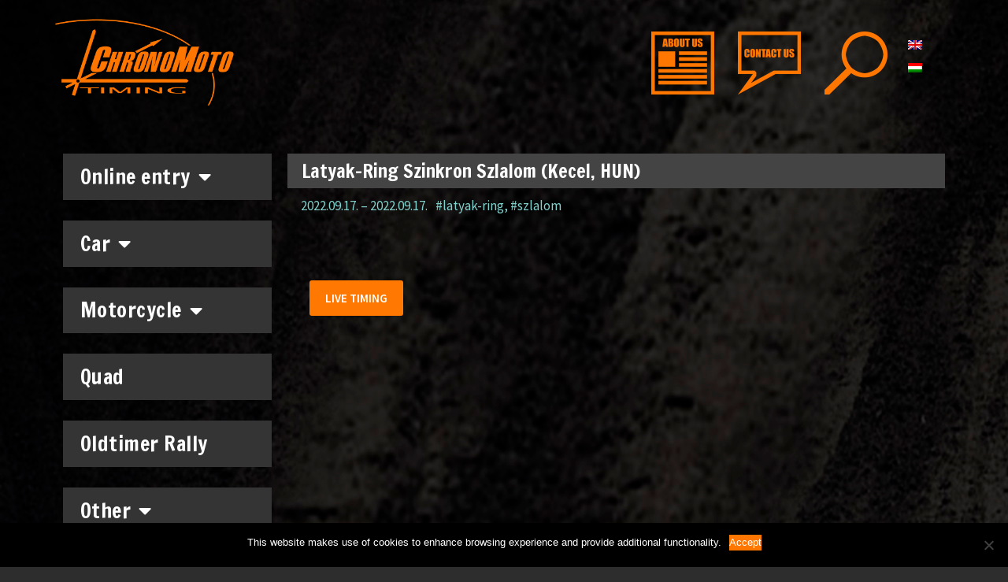

--- FILE ---
content_type: text/html; charset=UTF-8
request_url: https://chronomoto.hu/auto/szlalom/latyak-ring-szinkron-szlalom-kecel-hun/
body_size: 91584
content:
<!DOCTYPE html>
<html lang="hu-HU">
<head>
	<meta charset="UTF-8">
	<title>Latyak-Ring Szinkron Szlalom (Kecel, HUN) &#8211; Chronomoto Timing Team</title><link rel="preload" data-rocket-preload as="style" href="https://fonts.googleapis.com/css?family=Source%20Sans%20Pro%3A200%2C200italic%2C300%2C300italic%2Cregular%2Citalic%2C600%2C600italic%2C700%2C700italic%2C900%2C900italic%7CFrancois%20One%3Aregular%7CRoboto%3A100%2C100italic%2C200%2C200italic%2C300%2C300italic%2C400%2C400italic%2C500%2C500italic%2C600%2C600italic%2C700%2C700italic%2C800%2C800italic%2C900%2C900italic%7CRoboto%20Slab%3A100%2C100italic%2C200%2C200italic%2C300%2C300italic%2C400%2C400italic%2C500%2C500italic%2C600%2C600italic%2C700%2C700italic%2C800%2C800italic%2C900%2C900italic%7CFrancois%20One%3A100%2C100italic%2C200%2C200italic%2C300%2C300italic%2C400%2C400italic%2C500%2C500italic%2C600%2C600italic%2C700%2C700italic%2C800%2C800italic%2C900%2C900italic%7CSource%20Sans%20Pro%3A100%2C100italic%2C200%2C200italic%2C300%2C300italic%2C400%2C400italic%2C500%2C500italic%2C600%2C600italic%2C700%2C700italic%2C800%2C800italic%2C900%2C900italic&#038;subset=latin-ext&#038;display=swap" /><link rel="stylesheet" href="https://fonts.googleapis.com/css?family=Source%20Sans%20Pro%3A200%2C200italic%2C300%2C300italic%2Cregular%2Citalic%2C600%2C600italic%2C700%2C700italic%2C900%2C900italic%7CFrancois%20One%3Aregular%7CRoboto%3A100%2C100italic%2C200%2C200italic%2C300%2C300italic%2C400%2C400italic%2C500%2C500italic%2C600%2C600italic%2C700%2C700italic%2C800%2C800italic%2C900%2C900italic%7CRoboto%20Slab%3A100%2C100italic%2C200%2C200italic%2C300%2C300italic%2C400%2C400italic%2C500%2C500italic%2C600%2C600italic%2C700%2C700italic%2C800%2C800italic%2C900%2C900italic%7CFrancois%20One%3A100%2C100italic%2C200%2C200italic%2C300%2C300italic%2C400%2C400italic%2C500%2C500italic%2C600%2C600italic%2C700%2C700italic%2C800%2C800italic%2C900%2C900italic%7CSource%20Sans%20Pro%3A100%2C100italic%2C200%2C200italic%2C300%2C300italic%2C400%2C400italic%2C500%2C500italic%2C600%2C600italic%2C700%2C700italic%2C800%2C800italic%2C900%2C900italic&#038;subset=latin-ext&#038;display=swap" media="print" onload="this.media='all'" /><noscript><link rel="stylesheet" href="https://fonts.googleapis.com/css?family=Source%20Sans%20Pro%3A200%2C200italic%2C300%2C300italic%2Cregular%2Citalic%2C600%2C600italic%2C700%2C700italic%2C900%2C900italic%7CFrancois%20One%3Aregular%7CRoboto%3A100%2C100italic%2C200%2C200italic%2C300%2C300italic%2C400%2C400italic%2C500%2C500italic%2C600%2C600italic%2C700%2C700italic%2C800%2C800italic%2C900%2C900italic%7CRoboto%20Slab%3A100%2C100italic%2C200%2C200italic%2C300%2C300italic%2C400%2C400italic%2C500%2C500italic%2C600%2C600italic%2C700%2C700italic%2C800%2C800italic%2C900%2C900italic%7CFrancois%20One%3A100%2C100italic%2C200%2C200italic%2C300%2C300italic%2C400%2C400italic%2C500%2C500italic%2C600%2C600italic%2C700%2C700italic%2C800%2C800italic%2C900%2C900italic%7CSource%20Sans%20Pro%3A100%2C100italic%2C200%2C200italic%2C300%2C300italic%2C400%2C400italic%2C500%2C500italic%2C600%2C600italic%2C700%2C700italic%2C800%2C800italic%2C900%2C900italic&#038;subset=latin-ext&#038;display=swap" /></noscript>
<meta name='robots' content='max-image-preview:large' />
	<style>img:is([sizes="auto" i], [sizes^="auto," i]) { contain-intrinsic-size: 3000px 1500px }</style>
	<link rel="alternate" hreflang="en" href="https://chronomoto.hu/en/car/slalom/latyak-ring-szinkron-szlalom-kecel-hun/" />
<link rel="alternate" hreflang="hu" href="https://chronomoto.hu/auto/szlalom/latyak-ring-szinkron-szlalom-kecel-hun/" />
<meta name="viewport" content="width=device-width, initial-scale=1"><link href='https://fonts.gstatic.com' crossorigin rel='preconnect' />
<link href='https://fonts.googleapis.com' crossorigin rel='preconnect' />
<link rel="alternate" type="application/rss+xml" title="Chronomoto Timing Team &raquo; hírcsatorna" href="https://chronomoto.hu/feed/" />
<link rel="alternate" type="application/rss+xml" title="Chronomoto Timing Team &raquo; hozzászólás hírcsatorna" href="https://chronomoto.hu/comments/feed/" />

<style id='wp-emoji-styles-inline-css'>

	img.wp-smiley, img.emoji {
		display: inline !important;
		border: none !important;
		box-shadow: none !important;
		height: 1em !important;
		width: 1em !important;
		margin: 0 0.07em !important;
		vertical-align: -0.1em !important;
		background: none !important;
		padding: 0 !important;
	}
</style>
<link rel='stylesheet' id='wp-block-library-css' href='https://chronomoto.hu/wp-includes/css/dist/block-library/style.min.css?ver=ad8d93f42d9b53eab7d26519e71b2f62' media='all' />
<style id='classic-theme-styles-inline-css'>
/*! This file is auto-generated */
.wp-block-button__link{color:#fff;background-color:#32373c;border-radius:9999px;box-shadow:none;text-decoration:none;padding:calc(.667em + 2px) calc(1.333em + 2px);font-size:1.125em}.wp-block-file__button{background:#32373c;color:#fff;text-decoration:none}
</style>
<style id='global-styles-inline-css'>
:root{--wp--preset--aspect-ratio--square: 1;--wp--preset--aspect-ratio--4-3: 4/3;--wp--preset--aspect-ratio--3-4: 3/4;--wp--preset--aspect-ratio--3-2: 3/2;--wp--preset--aspect-ratio--2-3: 2/3;--wp--preset--aspect-ratio--16-9: 16/9;--wp--preset--aspect-ratio--9-16: 9/16;--wp--preset--color--black: #000000;--wp--preset--color--cyan-bluish-gray: #abb8c3;--wp--preset--color--white: #ffffff;--wp--preset--color--pale-pink: #f78da7;--wp--preset--color--vivid-red: #cf2e2e;--wp--preset--color--luminous-vivid-orange: #ff6900;--wp--preset--color--luminous-vivid-amber: #fcb900;--wp--preset--color--light-green-cyan: #7bdcb5;--wp--preset--color--vivid-green-cyan: #00d084;--wp--preset--color--pale-cyan-blue: #8ed1fc;--wp--preset--color--vivid-cyan-blue: #0693e3;--wp--preset--color--vivid-purple: #9b51e0;--wp--preset--color--contrast: var(--contrast);--wp--preset--color--contrast-2: var(--contrast-2);--wp--preset--color--contrast-3: var(--contrast-3);--wp--preset--color--base: var(--base);--wp--preset--color--base-2: var(--base-2);--wp--preset--color--base-3: var(--base-3);--wp--preset--color--accent: var(--accent);--wp--preset--gradient--vivid-cyan-blue-to-vivid-purple: linear-gradient(135deg,rgba(6,147,227,1) 0%,rgb(155,81,224) 100%);--wp--preset--gradient--light-green-cyan-to-vivid-green-cyan: linear-gradient(135deg,rgb(122,220,180) 0%,rgb(0,208,130) 100%);--wp--preset--gradient--luminous-vivid-amber-to-luminous-vivid-orange: linear-gradient(135deg,rgba(252,185,0,1) 0%,rgba(255,105,0,1) 100%);--wp--preset--gradient--luminous-vivid-orange-to-vivid-red: linear-gradient(135deg,rgba(255,105,0,1) 0%,rgb(207,46,46) 100%);--wp--preset--gradient--very-light-gray-to-cyan-bluish-gray: linear-gradient(135deg,rgb(238,238,238) 0%,rgb(169,184,195) 100%);--wp--preset--gradient--cool-to-warm-spectrum: linear-gradient(135deg,rgb(74,234,220) 0%,rgb(151,120,209) 20%,rgb(207,42,186) 40%,rgb(238,44,130) 60%,rgb(251,105,98) 80%,rgb(254,248,76) 100%);--wp--preset--gradient--blush-light-purple: linear-gradient(135deg,rgb(255,206,236) 0%,rgb(152,150,240) 100%);--wp--preset--gradient--blush-bordeaux: linear-gradient(135deg,rgb(254,205,165) 0%,rgb(254,45,45) 50%,rgb(107,0,62) 100%);--wp--preset--gradient--luminous-dusk: linear-gradient(135deg,rgb(255,203,112) 0%,rgb(199,81,192) 50%,rgb(65,88,208) 100%);--wp--preset--gradient--pale-ocean: linear-gradient(135deg,rgb(255,245,203) 0%,rgb(182,227,212) 50%,rgb(51,167,181) 100%);--wp--preset--gradient--electric-grass: linear-gradient(135deg,rgb(202,248,128) 0%,rgb(113,206,126) 100%);--wp--preset--gradient--midnight: linear-gradient(135deg,rgb(2,3,129) 0%,rgb(40,116,252) 100%);--wp--preset--font-size--small: 13px;--wp--preset--font-size--medium: 20px;--wp--preset--font-size--large: 36px;--wp--preset--font-size--x-large: 42px;--wp--preset--spacing--20: 0.44rem;--wp--preset--spacing--30: 0.67rem;--wp--preset--spacing--40: 1rem;--wp--preset--spacing--50: 1.5rem;--wp--preset--spacing--60: 2.25rem;--wp--preset--spacing--70: 3.38rem;--wp--preset--spacing--80: 5.06rem;--wp--preset--shadow--natural: 6px 6px 9px rgba(0, 0, 0, 0.2);--wp--preset--shadow--deep: 12px 12px 50px rgba(0, 0, 0, 0.4);--wp--preset--shadow--sharp: 6px 6px 0px rgba(0, 0, 0, 0.2);--wp--preset--shadow--outlined: 6px 6px 0px -3px rgba(255, 255, 255, 1), 6px 6px rgba(0, 0, 0, 1);--wp--preset--shadow--crisp: 6px 6px 0px rgba(0, 0, 0, 1);}:where(.is-layout-flex){gap: 0.5em;}:where(.is-layout-grid){gap: 0.5em;}body .is-layout-flex{display: flex;}.is-layout-flex{flex-wrap: wrap;align-items: center;}.is-layout-flex > :is(*, div){margin: 0;}body .is-layout-grid{display: grid;}.is-layout-grid > :is(*, div){margin: 0;}:where(.wp-block-columns.is-layout-flex){gap: 2em;}:where(.wp-block-columns.is-layout-grid){gap: 2em;}:where(.wp-block-post-template.is-layout-flex){gap: 1.25em;}:where(.wp-block-post-template.is-layout-grid){gap: 1.25em;}.has-black-color{color: var(--wp--preset--color--black) !important;}.has-cyan-bluish-gray-color{color: var(--wp--preset--color--cyan-bluish-gray) !important;}.has-white-color{color: var(--wp--preset--color--white) !important;}.has-pale-pink-color{color: var(--wp--preset--color--pale-pink) !important;}.has-vivid-red-color{color: var(--wp--preset--color--vivid-red) !important;}.has-luminous-vivid-orange-color{color: var(--wp--preset--color--luminous-vivid-orange) !important;}.has-luminous-vivid-amber-color{color: var(--wp--preset--color--luminous-vivid-amber) !important;}.has-light-green-cyan-color{color: var(--wp--preset--color--light-green-cyan) !important;}.has-vivid-green-cyan-color{color: var(--wp--preset--color--vivid-green-cyan) !important;}.has-pale-cyan-blue-color{color: var(--wp--preset--color--pale-cyan-blue) !important;}.has-vivid-cyan-blue-color{color: var(--wp--preset--color--vivid-cyan-blue) !important;}.has-vivid-purple-color{color: var(--wp--preset--color--vivid-purple) !important;}.has-black-background-color{background-color: var(--wp--preset--color--black) !important;}.has-cyan-bluish-gray-background-color{background-color: var(--wp--preset--color--cyan-bluish-gray) !important;}.has-white-background-color{background-color: var(--wp--preset--color--white) !important;}.has-pale-pink-background-color{background-color: var(--wp--preset--color--pale-pink) !important;}.has-vivid-red-background-color{background-color: var(--wp--preset--color--vivid-red) !important;}.has-luminous-vivid-orange-background-color{background-color: var(--wp--preset--color--luminous-vivid-orange) !important;}.has-luminous-vivid-amber-background-color{background-color: var(--wp--preset--color--luminous-vivid-amber) !important;}.has-light-green-cyan-background-color{background-color: var(--wp--preset--color--light-green-cyan) !important;}.has-vivid-green-cyan-background-color{background-color: var(--wp--preset--color--vivid-green-cyan) !important;}.has-pale-cyan-blue-background-color{background-color: var(--wp--preset--color--pale-cyan-blue) !important;}.has-vivid-cyan-blue-background-color{background-color: var(--wp--preset--color--vivid-cyan-blue) !important;}.has-vivid-purple-background-color{background-color: var(--wp--preset--color--vivid-purple) !important;}.has-black-border-color{border-color: var(--wp--preset--color--black) !important;}.has-cyan-bluish-gray-border-color{border-color: var(--wp--preset--color--cyan-bluish-gray) !important;}.has-white-border-color{border-color: var(--wp--preset--color--white) !important;}.has-pale-pink-border-color{border-color: var(--wp--preset--color--pale-pink) !important;}.has-vivid-red-border-color{border-color: var(--wp--preset--color--vivid-red) !important;}.has-luminous-vivid-orange-border-color{border-color: var(--wp--preset--color--luminous-vivid-orange) !important;}.has-luminous-vivid-amber-border-color{border-color: var(--wp--preset--color--luminous-vivid-amber) !important;}.has-light-green-cyan-border-color{border-color: var(--wp--preset--color--light-green-cyan) !important;}.has-vivid-green-cyan-border-color{border-color: var(--wp--preset--color--vivid-green-cyan) !important;}.has-pale-cyan-blue-border-color{border-color: var(--wp--preset--color--pale-cyan-blue) !important;}.has-vivid-cyan-blue-border-color{border-color: var(--wp--preset--color--vivid-cyan-blue) !important;}.has-vivid-purple-border-color{border-color: var(--wp--preset--color--vivid-purple) !important;}.has-vivid-cyan-blue-to-vivid-purple-gradient-background{background: var(--wp--preset--gradient--vivid-cyan-blue-to-vivid-purple) !important;}.has-light-green-cyan-to-vivid-green-cyan-gradient-background{background: var(--wp--preset--gradient--light-green-cyan-to-vivid-green-cyan) !important;}.has-luminous-vivid-amber-to-luminous-vivid-orange-gradient-background{background: var(--wp--preset--gradient--luminous-vivid-amber-to-luminous-vivid-orange) !important;}.has-luminous-vivid-orange-to-vivid-red-gradient-background{background: var(--wp--preset--gradient--luminous-vivid-orange-to-vivid-red) !important;}.has-very-light-gray-to-cyan-bluish-gray-gradient-background{background: var(--wp--preset--gradient--very-light-gray-to-cyan-bluish-gray) !important;}.has-cool-to-warm-spectrum-gradient-background{background: var(--wp--preset--gradient--cool-to-warm-spectrum) !important;}.has-blush-light-purple-gradient-background{background: var(--wp--preset--gradient--blush-light-purple) !important;}.has-blush-bordeaux-gradient-background{background: var(--wp--preset--gradient--blush-bordeaux) !important;}.has-luminous-dusk-gradient-background{background: var(--wp--preset--gradient--luminous-dusk) !important;}.has-pale-ocean-gradient-background{background: var(--wp--preset--gradient--pale-ocean) !important;}.has-electric-grass-gradient-background{background: var(--wp--preset--gradient--electric-grass) !important;}.has-midnight-gradient-background{background: var(--wp--preset--gradient--midnight) !important;}.has-small-font-size{font-size: var(--wp--preset--font-size--small) !important;}.has-medium-font-size{font-size: var(--wp--preset--font-size--medium) !important;}.has-large-font-size{font-size: var(--wp--preset--font-size--large) !important;}.has-x-large-font-size{font-size: var(--wp--preset--font-size--x-large) !important;}
:where(.wp-block-post-template.is-layout-flex){gap: 1.25em;}:where(.wp-block-post-template.is-layout-grid){gap: 1.25em;}
:where(.wp-block-columns.is-layout-flex){gap: 2em;}:where(.wp-block-columns.is-layout-grid){gap: 2em;}
:root :where(.wp-block-pullquote){font-size: 1.5em;line-height: 1.6;}
</style>
<link rel='stylesheet' id='cookie-notice-front-css' href='https://chronomoto.hu/wp-content/plugins/cookie-notice/css/front.min.css?ver=2.5.5' media='all' />
<link rel='stylesheet' id='wpml-legacy-vertical-list-0-css' href='//chronomoto.hu/wp-content/plugins/sitepress-multilingual-cms/templates/language-switchers/legacy-list-vertical/style.css?ver=1' media='all' />
<link rel='stylesheet' id='generate-style-css' href='https://chronomoto.hu/wp-content/themes/generatepress/assets/css/all.min.css?ver=3.5.1' media='all' />
<style id='generate-style-inline-css'>
body{background-color:#2d2d2d;color:#ffffff;}a{color:#ff8e20;}a:visited{color:#ff8e20;}a:hover, a:focus, a:active{color:#7ccac2;}body .grid-container{max-width:1200px;}.wp-block-group__inner-container{max-width:1200px;margin-left:auto;margin-right:auto;}:root{--contrast:#222222;--contrast-2:#575760;--contrast-3:#b2b2be;--base:#f0f0f0;--base-2:#f7f8f9;--base-3:#ffffff;--accent:#1e73be;}:root .has-contrast-color{color:var(--contrast);}:root .has-contrast-background-color{background-color:var(--contrast);}:root .has-contrast-2-color{color:var(--contrast-2);}:root .has-contrast-2-background-color{background-color:var(--contrast-2);}:root .has-contrast-3-color{color:var(--contrast-3);}:root .has-contrast-3-background-color{background-color:var(--contrast-3);}:root .has-base-color{color:var(--base);}:root .has-base-background-color{background-color:var(--base);}:root .has-base-2-color{color:var(--base-2);}:root .has-base-2-background-color{background-color:var(--base-2);}:root .has-base-3-color{color:var(--base-3);}:root .has-base-3-background-color{background-color:var(--base-3);}:root .has-accent-color{color:var(--accent);}:root .has-accent-background-color{background-color:var(--accent);}body, button, input, select, textarea{font-family:"Source Sans Pro", sans-serif;font-size:18px;}body{line-height:1.5;}.entry-content > [class*="wp-block-"]:not(:last-child):not(.wp-block-heading){margin-bottom:1.5em;}.main-title{font-family:"Francois One", sans-serif;font-size:45px;}.main-navigation a, .menu-toggle{font-family:"Francois One", sans-serif;}.main-navigation .main-nav ul ul li a{font-size:14px;}.sidebar .widget, .footer-widgets .widget{font-size:17px;}button:not(.menu-toggle),html input[type="button"],input[type="reset"],input[type="submit"],.button,.wp-block-button .wp-block-button__link{font-family:"Francois One", sans-serif;}h1{font-family:"Francois One", sans-serif;font-weight:300;font-size:40px;}h2{font-family:"Francois One", sans-serif;font-weight:300;font-size:30px;}h3{font-family:"Francois One", sans-serif;font-size:20px;}h4{font-family:"Francois One", sans-serif;font-size:inherit;}h5{font-family:"Francois One", sans-serif;font-size:inherit;}h6{font-family:"Francois One", sans-serif;}@media (max-width:768px){.main-title{font-size:30px;}h1{font-size:30px;}h2{font-size:25px;}}.top-bar{background-color:#636363;color:#ffffff;}.top-bar a{color:#ffffff;}.top-bar a:hover{color:#303030;}.site-header{background-color:#2d2d2d;color:#ff8e20;}.site-header a{color:#ff8e20;}.main-title a,.main-title a:hover{color:#222222;}.site-description{color:#757575;}.main-navigation,.main-navigation ul ul{background-color:#222222;}.main-navigation .main-nav ul li a, .main-navigation .menu-toggle, .main-navigation .menu-bar-items{color:#ffffff;}.main-navigation .main-nav ul li:not([class*="current-menu-"]):hover > a, .main-navigation .main-nav ul li:not([class*="current-menu-"]):focus > a, .main-navigation .main-nav ul li.sfHover:not([class*="current-menu-"]) > a, .main-navigation .menu-bar-item:hover > a, .main-navigation .menu-bar-item.sfHover > a{color:#ffffff;background-color:#3f3f3f;}button.menu-toggle:hover,button.menu-toggle:focus,.main-navigation .mobile-bar-items a,.main-navigation .mobile-bar-items a:hover,.main-navigation .mobile-bar-items a:focus{color:#ffffff;}.main-navigation .main-nav ul li[class*="current-menu-"] > a{color:#ffffff;background-color:#3f3f3f;}.navigation-search input[type="search"],.navigation-search input[type="search"]:active, .navigation-search input[type="search"]:focus, .main-navigation .main-nav ul li.search-item.active > a, .main-navigation .menu-bar-items .search-item.active > a{color:#ffffff;background-color:#3f3f3f;}.main-navigation ul ul{background-color:#3f3f3f;}.main-navigation .main-nav ul ul li a{color:#ffffff;}.main-navigation .main-nav ul ul li:not([class*="current-menu-"]):hover > a,.main-navigation .main-nav ul ul li:not([class*="current-menu-"]):focus > a, .main-navigation .main-nav ul ul li.sfHover:not([class*="current-menu-"]) > a{color:#ffffff;background-color:#4f4f4f;}.main-navigation .main-nav ul ul li[class*="current-menu-"] > a{color:#ffffff;background-color:#4f4f4f;}.separate-containers .inside-article, .separate-containers .comments-area, .separate-containers .page-header, .one-container .container, .separate-containers .paging-navigation, .inside-page-header{background-color:#ffffff;}.inside-article a:hover,.paging-navigation a:hover,.comments-area a:hover,.page-header a:hover{color:#ffffff;}.entry-meta{color:#595959;}.entry-meta a{color:#595959;}.entry-meta a:hover{color:#ffffff;}.sidebar .widget{background-color:#ffffff;}.sidebar .widget .widget-title{color:#000000;}.footer-widgets{background-color:#ffffff;}.footer-widgets .widget-title{color:#000000;}.site-info{color:#ffffff;background-color:#222222;}.site-info a{color:#ffffff;}.site-info a:hover{color:#ffffff;}.footer-bar .widget_nav_menu .current-menu-item a{color:#ffffff;}input[type="text"],input[type="email"],input[type="url"],input[type="password"],input[type="search"],input[type="tel"],input[type="number"],textarea,select{color:#666666;background-color:#fafafa;border-color:#cccccc;}input[type="text"]:focus,input[type="email"]:focus,input[type="url"]:focus,input[type="password"]:focus,input[type="search"]:focus,input[type="tel"]:focus,input[type="number"]:focus,textarea:focus,select:focus{color:#666666;background-color:#ffffff;border-color:#bfbfbf;}button,html input[type="button"],input[type="reset"],input[type="submit"],a.button,a.wp-block-button__link:not(.has-background){color:#ffffff;background-color:#666666;}button:hover,html input[type="button"]:hover,input[type="reset"]:hover,input[type="submit"]:hover,a.button:hover,button:focus,html input[type="button"]:focus,input[type="reset"]:focus,input[type="submit"]:focus,a.button:focus,a.wp-block-button__link:not(.has-background):active,a.wp-block-button__link:not(.has-background):focus,a.wp-block-button__link:not(.has-background):hover{color:#ffffff;background-color:#3f3f3f;}a.generate-back-to-top{background-color:rgba( 0,0,0,0.4 );color:#ffffff;}a.generate-back-to-top:hover,a.generate-back-to-top:focus{background-color:rgba( 0,0,0,0.6 );color:#ffffff;}:root{--gp-search-modal-bg-color:var(--base-3);--gp-search-modal-text-color:var(--contrast);--gp-search-modal-overlay-bg-color:rgba(0,0,0,0.2);}@media (max-width: 768px){.main-navigation .menu-bar-item:hover > a, .main-navigation .menu-bar-item.sfHover > a{background:none;color:#ffffff;}}.inside-top-bar{padding:10px;}.inside-header{padding:0px;}.separate-containers .inside-article, .separate-containers .comments-area, .separate-containers .page-header, .separate-containers .paging-navigation, .one-container .site-content, .inside-page-header{padding:0px;}.site-main .wp-block-group__inner-container{padding:0px;}.entry-content .alignwide, body:not(.no-sidebar) .entry-content .alignfull{margin-left:-0px;width:calc(100% + 0px);max-width:calc(100% + 0px);}.one-container.right-sidebar .site-main,.one-container.both-right .site-main{margin-right:0px;}.one-container.left-sidebar .site-main,.one-container.both-left .site-main{margin-left:0px;}.one-container.both-sidebars .site-main{margin:0px;}.separate-containers .widget, .separate-containers .site-main > *, .separate-containers .page-header, .widget-area .main-navigation{margin-bottom:10px;}.separate-containers .site-main{margin:10px;}.both-right.separate-containers .inside-left-sidebar{margin-right:5px;}.both-right.separate-containers .inside-right-sidebar{margin-left:5px;}.both-left.separate-containers .inside-left-sidebar{margin-right:5px;}.both-left.separate-containers .inside-right-sidebar{margin-left:5px;}.separate-containers .page-header-image, .separate-containers .page-header-contained, .separate-containers .page-header-image-single, .separate-containers .page-header-content-single{margin-top:10px;}.separate-containers .inside-right-sidebar, .separate-containers .inside-left-sidebar{margin-top:10px;margin-bottom:10px;}.rtl .menu-item-has-children .dropdown-menu-toggle{padding-left:20px;}.rtl .main-navigation .main-nav ul li.menu-item-has-children > a{padding-right:20px;}.widget-area .widget{padding:0px 20px 20px 20px;}.site-info{padding:20px;}@media (max-width:768px){.separate-containers .inside-article, .separate-containers .comments-area, .separate-containers .page-header, .separate-containers .paging-navigation, .one-container .site-content, .inside-page-header{padding:30px;}.site-main .wp-block-group__inner-container{padding:30px;}.site-info{padding-right:10px;padding-left:10px;}.entry-content .alignwide, body:not(.no-sidebar) .entry-content .alignfull{margin-left:-30px;width:calc(100% + 60px);max-width:calc(100% + 60px);}}/* End cached CSS */@media (max-width:768px){.main-navigation .menu-toggle,.main-navigation .mobile-bar-items,.sidebar-nav-mobile:not(#sticky-placeholder){display:block;}.main-navigation ul,.gen-sidebar-nav{display:none;}[class*="nav-float-"] .site-header .inside-header > *{float:none;clear:both;}}
</style>
<link rel='stylesheet' id='chld_thm_cfg_parent-css' href='https://chronomoto.hu/wp-content/themes/generatepress/style.css?ver=ad8d93f42d9b53eab7d26519e71b2f62' media='all' />
<link rel='stylesheet' id='generate-font-icons-css' href='https://chronomoto.hu/wp-content/themes/generatepress/assets/css/components/font-icons.min.css?ver=3.5.1' media='all' />
<link rel='stylesheet' id='generate-child-css' href='https://chronomoto.hu/wp-content/themes/Chronomoto/style.css?ver=1737553491' media='all' />
<link rel='stylesheet' id='elementor-icons-css' href='https://chronomoto.hu/wp-content/plugins/elementor/assets/lib/eicons/css/elementor-icons.min.css?ver=5.18.0' media='all' />
<link rel='stylesheet' id='elementor-frontend-legacy-css' href='https://chronomoto.hu/wp-content/plugins/elementor/assets/css/frontend-legacy.min.css?ver=3.11.1' media='all' />
<link rel='stylesheet' id='elementor-frontend-css' href='https://chronomoto.hu/wp-content/plugins/elementor/assets/css/frontend.min.css?ver=3.11.1' media='all' />
<link rel='stylesheet' id='swiper-css' href='https://chronomoto.hu/wp-content/plugins/elementor/assets/lib/swiper/css/swiper.min.css?ver=5.3.6' media='all' />
<link rel='stylesheet' id='elementor-post-14020-css' href='https://chronomoto.hu/wp-content/uploads/elementor/css/post-14020.css?ver=1737542554' media='all' />
<link rel='stylesheet' id='elementor-pro-css' href='https://chronomoto.hu/wp-content/plugins/elementor-pro/assets/css/frontend.min.css?ver=3.11.1' media='all' />
<link rel='stylesheet' id='goldaddons-widgets-css' href='https://chronomoto.hu/wp-content/plugins/gold-addons-for-elementor/assets/css/goldaddons.min.css?ver=1.1.3' media='all' />
<link rel='stylesheet' id='font-awesome-5-all-css' href='https://chronomoto.hu/wp-content/plugins/elementor/assets/lib/font-awesome/css/all.min.css?ver=3.11.1' media='all' />
<link rel='stylesheet' id='font-awesome-4-shim-css' href='https://chronomoto.hu/wp-content/plugins/elementor/assets/lib/font-awesome/css/v4-shims.min.css?ver=3.11.1' media='all' />
<link rel='stylesheet' id='elementor-global-css' href='https://chronomoto.hu/wp-content/uploads/elementor/css/global.css?ver=1704364928' media='all' />
<link rel='stylesheet' id='elementor-post-1895-css' href='https://chronomoto.hu/wp-content/uploads/elementor/css/post-1895.css?ver=1743164141' media='all' />
<link rel='stylesheet' id='elementor-post-10021-css' href='https://chronomoto.hu/wp-content/uploads/elementor/css/post-10021.css?ver=1737542554' media='all' />
<link rel='stylesheet' id='elementor-post-2626-css' href='https://chronomoto.hu/wp-content/uploads/elementor/css/post-2626.css?ver=1737543694' media='all' />

<link rel='stylesheet' id='elementor-icons-shared-0-css' href='https://chronomoto.hu/wp-content/plugins/elementor/assets/lib/font-awesome/css/fontawesome.min.css?ver=5.15.3' media='all' />
<link rel='stylesheet' id='elementor-icons-fa-solid-css' href='https://chronomoto.hu/wp-content/plugins/elementor/assets/lib/font-awesome/css/solid.min.css?ver=5.15.3' media='all' />
<link rel="preconnect" href="https://fonts.gstatic.com/" crossorigin><script src="https://chronomoto.hu/wp-includes/js/jquery/jquery.min.js?ver=3.7.1" id="jquery-core-js"></script>
<script src="https://chronomoto.hu/wp-includes/js/jquery/jquery-migrate.min.js?ver=3.4.1" id="jquery-migrate-js" data-rocket-defer defer></script>
<script src="https://chronomoto.hu/wp-content/plugins/gold-addons-for-elementor/assets/js/vendor.min.js?ver=1.1.3" id="goldaddons-vendor-js" data-rocket-defer defer></script>
<script src="https://chronomoto.hu/wp-content/plugins/gold-addons-for-elementor/assets/js/goldaddons.min.js?ver=1.1.3" id="goldaddons-widgets-js" data-rocket-defer defer></script>
<script id="cookie-notice-front-js-before">
var cnArgs = {"ajaxUrl":"https:\/\/chronomoto.hu\/wp-admin\/admin-ajax.php","nonce":"7ea0147ee7","hideEffect":"fade","position":"bottom","onScroll":false,"onScrollOffset":100,"onClick":false,"cookieName":"cookie_notice_accepted","cookieTime":2592000,"cookieTimeRejected":2592000,"globalCookie":false,"redirection":false,"cache":true,"revokeCookies":false,"revokeCookiesOpt":"automatic"};
</script>
<script src="https://chronomoto.hu/wp-content/plugins/cookie-notice/js/front.min.js?ver=2.5.5" id="cookie-notice-front-js" data-rocket-defer defer></script>
<script src="https://chronomoto.hu/wp-content/plugins/elementor/assets/lib/font-awesome/js/v4-shims.min.js?ver=3.11.1" id="font-awesome-4-shim-js" data-rocket-defer defer></script>
<script id="wpml-browser-redirect-js-extra">
var wpml_browser_redirect_params = {"pageLanguage":"hu","languageUrls":{"en_US":"https:\/\/chronomoto.hu\/en\/car\/slalom\/latyak-ring-szinkron-szlalom-kecel-hun\/","en":"https:\/\/chronomoto.hu\/en\/car\/slalom\/latyak-ring-szinkron-szlalom-kecel-hun\/","US":"https:\/\/chronomoto.hu\/en\/car\/slalom\/latyak-ring-szinkron-szlalom-kecel-hun\/","hu_HU":"https:\/\/chronomoto.hu\/auto\/szlalom\/latyak-ring-szinkron-szlalom-kecel-hun\/","hu":"https:\/\/chronomoto.hu\/auto\/szlalom\/latyak-ring-szinkron-szlalom-kecel-hun\/","HU":"https:\/\/chronomoto.hu\/auto\/szlalom\/latyak-ring-szinkron-szlalom-kecel-hun\/"},"cookie":{"name":"_icl_visitor_lang_js","domain":"chronomoto.hu","path":"\/","expiration":24}};
</script>
<script src="https://chronomoto.hu/wp-content/plugins/sitepress-multilingual-cms/dist/js/browser-redirect/app.js?ver=4.2.7.1" id="wpml-browser-redirect-js" data-rocket-defer defer></script>
<link rel="https://api.w.org/" href="https://chronomoto.hu/wp-json/" /><link rel="alternate" title="JSON" type="application/json" href="https://chronomoto.hu/wp-json/wp/v2/posts/13558" /><link rel="canonical" href="https://chronomoto.hu/auto/szlalom/latyak-ring-szinkron-szlalom-kecel-hun/" />
<link rel="alternate" title="oEmbed (JSON)" type="application/json+oembed" href="https://chronomoto.hu/wp-json/oembed/1.0/embed?url=https%3A%2F%2Fchronomoto.hu%2Fauto%2Fszlalom%2Flatyak-ring-szinkron-szlalom-kecel-hun%2F" />
<link rel="alternate" title="oEmbed (XML)" type="text/xml+oembed" href="https://chronomoto.hu/wp-json/oembed/1.0/embed?url=https%3A%2F%2Fchronomoto.hu%2Fauto%2Fszlalom%2Flatyak-ring-szinkron-szlalom-kecel-hun%2F&#038;format=xml" />
<meta name="generator" content="WPML ver:4.2.7.1 stt:1,23;" />

		<!-- GA Google Analytics @ https://m0n.co/ga -->
		<script async src="https://www.googletagmanager.com/gtag/js?id=UA-49721524-1"></script>
		<script>
			window.dataLayer = window.dataLayer || [];
			function gtag(){dataLayer.push(arguments);}
			gtag('js', new Date());
			gtag('config', 'UA-49721524-1');
		</script>

	<meta name="generator" content="Elementor 3.11.1; settings: css_print_method-external, google_font-enabled, font_display-auto">
<link rel="icon" href="https://chronomoto.hu/wp-content/uploads/2019/08/cropped-logo-2-32x32.jpg" sizes="32x32" />
<link rel="icon" href="https://chronomoto.hu/wp-content/uploads/2019/08/cropped-logo-2-192x192.jpg" sizes="192x192" />
<link rel="apple-touch-icon" href="https://chronomoto.hu/wp-content/uploads/2019/08/cropped-logo-2-180x180.jpg" />
<meta name="msapplication-TileImage" content="https://chronomoto.hu/wp-content/uploads/2019/08/cropped-logo-2-270x270.jpg" />
		<style id="wp-custom-css">
			.ga-blog-entry-title {
    background: #444444;
    padding: 0.5em 1em;
}

.chronomoto_running_event {
    background: #356B68;
}
.widget-area .widget {
    padding: 40px;
    padding: 0;
    margin: 0;
}

#elementor-library-2 .elementor-column-wrap.elementor-element-populated {
    padding: 0 !important;
}
.separate-containers .inside-article, .separate-containers .comments-area, .separate-containers .page-header, .separate-containers .paging-navigation, .one-container .site-content, .inside-page-header, .wp-block-group__inner-container {
    padding: 0;
}
.separate-containers .inside-article, .separate-containers .comments-area, .separate-containers .page-header, .one-container .container, .separate-containers .paging-navigation, .inside-page-header {
    background-color: #2d2d2d;
}
.wpml-ls-legacy-list-horizontal ul {
    text-align: center;
}

.wpml-ls-legacy-list-horizontal {
    margin-bottom:1em !important;
}
/*elrejti a gombot a blogbejegyzés alatt ha nincs benne link*/
.chronomoto_post_gomb a:not([href])  {
  display:none;
	background:red !important;
}
/**/
/*második cím színe*/
.chrono_masodik_cim, 
.chrono_masodik_cim:visited{
	color:white;
}
/*A főoldalon a post alatti gombok*/
.chrono_post_alatti_gombok {
    display: inline-block;
    width: 32%;
    margin: 0 auto;
	text-align: center;
}
.chrono_post_alatti_gombok a{
    text-align: center;
    background: #FF7801;
    color: white;
    font-weight: bold;
    padding: 15px 20px;
    text-transform: uppercase;
    font-size: 15px;
    border-radius: 3px;
}
@media(max-width:767px){
.chrono_post_alatti_gombok {
    display: block;
    margin: 0 auto;
    text-align: center;
    margin-bottom: 1.3em !important;
		width:100%;
	padding:10px 15px;
}
.chrono_post_alatti_gombok:last-child {
    display: block;
    margin: 0 auto;
    text-align: center;
    margin-bottom: 0em !important;
		width:100%;
}
	.chrono_post_alatti_gombok.chrono_rlt {
    display: inline-block;
    width: 48%;
    padding: 0;
    text-align: center;
    margin-left: 0%;
    margin-right: 0%;
}
.chrono_post_alatti_gombok.chrono_rlt a {
    width: 90%;
    display: block;
    text-align: center;
    margin: 0 auto;
}
}
/**/

/*lenyíló menü szín*/
.elementor-nav-menu--dropdown .elementor-nav-menu--dropdown {

    background: 

    #202020 !important;

}
/**/
.mobil_nyelvvalto .wpml-ls-current-language {
    display: none;
}
.mobil_nyelvvalto{
	margin:0 auto;
}
#ga-blog-posts .ga-blog-entry-content {
    margin-top: 15px;
    margin-left: 1em;
}
.ga-blog-entry-meta.ga-clearfix {
    margin-top: 17px;
    margin-left: 1em;
}
.chrono_post_alatti_gombok {
    width: auto;
    margin-right: 1em;
}
.page-numbers {
    text-align: center;
}
/*Szakági menü formázása, lebegő menüvé*/
.szakagi_menu nav ul li {
    margin-bottom: 2em !important;
}

.szakagi_menu nav.elementor-nav-menu--dropdown.elementor-nav-menu__container {
    background-color: rgba(0,0,0,0) !important;
}

.szakagi_menu nav ul li {
    background-color: #343434;
    padding: 0.3em 0.5em !important;
}
.szakagi_menu nav ul li ul, .szakagi_menu nav ul li ul li {
    background: #202020 !important;
	margin-left:-3px !important;
	margin-right:-3px !important;
	margin-bottom:-4px !important;
}
.szakagi_menu nav a {
    line-height: 1.2em !important;
}

.elementor-widget-theme-post-content {
    color: white;
}
.inside-article {
    padding: 15px !important;
}
body{background-image:url('https://chronomoto.hu/wp-content/uploads/2020/02/dirt_texture.jpg') !important;
}

.chrono_cookie_gomb {
    color: #fff;
    background: #FF7700 !important;
}
[data-elementor-device-mode="mobile"] .chronomoto_post_gomb {
    width: 48% !important;
    display: inline-block !important;
    text-align: center;
}
[data-elementor-device-mode="mobile"] .chronomoto_post_gomb:nth-child(3) {
    width: 100% !important;
}
[data-elementor-device-mode="mobile"] .chronomoto_post_gomb .elementor-button-text {
    background: #FF7801;
    color: white;
    font-weight: bold;
    padding: 15px 20px;
    text-transform: uppercase;
    font-size: 15px !important;
    border-radius: 3px;
}
[data-elementor-device-mode="mobile"] .chronomoto_post_gomb .elementor-button-text {
    background: #FF7801;
    color: white;
    font-weight: bold;
    padding: 10px 15px;
    text-transform: uppercase;
    font-size: 13px !important;
    border-radius: 3px;
}
[data-elementor-device-mode="mobile"] .chronomoto_post_gomb, [data-elementor-device-mode="mobile"]  .chronomoto_post_gomb div {
    padding: 0 !important;
    margin: 0 !important;
}

		</style>
		<noscript><style id="rocket-lazyload-nojs-css">.rll-youtube-player, [data-lazy-src]{display:none !important;}</style></noscript><meta name="generator" content="WP Rocket 3.18" data-wpr-features="wpr_defer_js wpr_lazyload_iframes wpr_desktop" /></head>

<body data-rsssl=1 class="post-template-default single single-post postid-13558 single-format-standard wp-custom-logo wp-embed-responsive cookies-not-set left-sidebar nav-below-header separate-containers fluid-header active-footer-widgets-3 nav-aligned-left header-aligned-left dropdown-hover elementor-default elementor-template-full-width elementor-kit-14020 elementor-page-2626 full-width-content" itemtype="https://schema.org/Blog" itemscope>
	<a class="screen-reader-text skip-link" href="#content" title="Kilépés a tartalomba">Kilépés a tartalomba</a>		<div data-rocket-location-hash="4231fadd428cd6c4903aec80f6a2075d" data-elementor-type="header" data-elementor-id="1895" class="elementor elementor-1895 elementor-location-header">
					<div data-rocket-location-hash="6485a55749de352b89ad5bb63f34ad6e" class="elementor-section-wrap">
								<section data-rocket-location-hash="e36660c8968c78fcc0429949cc307455" class="elementor-section elementor-top-section elementor-element elementor-element-797c525 elementor-section-boxed elementor-section-height-default elementor-section-height-default" data-id="797c525" data-element_type="section">
						<div class="elementor-container elementor-column-gap-default">
							<div class="elementor-row">
					<div class="elementor-column elementor-col-66 elementor-top-column elementor-element elementor-element-c2c28fd" data-id="c2c28fd" data-element_type="column">
			<div class="elementor-column-wrap elementor-element-populated">
							<div class="elementor-widget-wrap">
						<section class="elementor-section elementor-inner-section elementor-element elementor-element-c13730f elementor-section-boxed elementor-section-height-default elementor-section-height-default" data-id="c13730f" data-element_type="section">
						<div class="elementor-container elementor-column-gap-default">
							<div class="elementor-row">
					<div class="elementor-column elementor-col-50 elementor-inner-column elementor-element elementor-element-21fe164" data-id="21fe164" data-element_type="column">
			<div class="elementor-column-wrap elementor-element-populated">
							<div class="elementor-widget-wrap">
						<div class="elementor-element elementor-element-4b2a3b5 elementor-widget elementor-widget-theme-site-logo elementor-widget-image" data-id="4b2a3b5" data-element_type="widget" data-widget_type="theme-site-logo.default">
				<div class="elementor-widget-container">
								<div class="elementor-image">
								<a href="https://chronomoto.hu">
			<img width="2662" height="1312" src="https://chronomoto.hu/wp-content/uploads/2020/02/chronomoto_hatter_nelkul_HQ.png" class="attachment-full size-full wp-image-2396" alt="" srcset="https://chronomoto.hu/wp-content/uploads/2020/02/chronomoto_hatter_nelkul_HQ.png 2662w, https://chronomoto.hu/wp-content/uploads/2020/02/chronomoto_hatter_nelkul_HQ-150x74.png 150w, https://chronomoto.hu/wp-content/uploads/2020/02/chronomoto_hatter_nelkul_HQ-1024x505.png 1024w, https://chronomoto.hu/wp-content/uploads/2020/02/chronomoto_hatter_nelkul_HQ-768x379.png 768w, https://chronomoto.hu/wp-content/uploads/2020/02/chronomoto_hatter_nelkul_HQ-1536x757.png 1536w, https://chronomoto.hu/wp-content/uploads/2020/02/chronomoto_hatter_nelkul_HQ-2048x1009.png 2048w" sizes="(max-width: 2662px) 100vw, 2662px" />				</a>
										</div>
						</div>
				</div>
						</div>
					</div>
		</div>
				<div class="elementor-column elementor-col-50 elementor-inner-column elementor-element elementor-element-18fc80e" data-id="18fc80e" data-element_type="column">
			<div class="elementor-column-wrap elementor-element-populated">
							<div class="elementor-widget-wrap">
						<div class="elementor-element elementor-element-2c77e0f elementor-widget__width-auto mobil_nyelvvalto elementor-hidden-desktop elementor-widget elementor-widget-shortcode" data-id="2c77e0f" data-element_type="widget" data-widget_type="shortcode.default">
				<div class="elementor-widget-container">
					<div class="elementor-shortcode">
<div class="wpml-ls-statics-shortcode_actions wpml-ls wpml-ls-legacy-list-vertical">
	<ul>			<li class="wpml-ls-slot-shortcode_actions wpml-ls-item wpml-ls-item-en wpml-ls-first-item wpml-ls-item-legacy-list-vertical">
				<a href="https://chronomoto.hu/en/car/slalom/latyak-ring-szinkron-szlalom-kecel-hun/" class="wpml-ls-link"><img class="wpml-ls-flag" src="https://chronomoto.hu/wp-content/plugins/sitepress-multilingual-cms/res/flags/en.png" alt="en" title="English"></a>
			</li>			<li class="wpml-ls-slot-shortcode_actions wpml-ls-item wpml-ls-item-hu wpml-ls-current-language wpml-ls-last-item wpml-ls-item-legacy-list-vertical">
				<a href="https://chronomoto.hu/auto/szlalom/latyak-ring-szinkron-szlalom-kecel-hun/" class="wpml-ls-link"><img class="wpml-ls-flag" src="https://chronomoto.hu/wp-content/plugins/sitepress-multilingual-cms/res/flags/hu.png" alt="hu" title="Magyar"></a>
			</li>
	</ul>
</div> </div>
				</div>
				</div>
				<div class="elementor-element elementor-element-b0b4b90 elementor-nav-menu--stretch mobil_kat_menu elementor-hidden-desktop elementor-nav-menu__text-align-aside elementor-nav-menu--toggle elementor-nav-menu--burger elementor-widget elementor-widget-nav-menu" data-id="b0b4b90" data-element_type="widget" data-settings="{&quot;layout&quot;:&quot;dropdown&quot;,&quot;full_width&quot;:&quot;stretch&quot;,&quot;submenu_icon&quot;:{&quot;value&quot;:&quot;&lt;i class=\&quot;fas fa-caret-down\&quot;&gt;&lt;\/i&gt;&quot;,&quot;library&quot;:&quot;fa-solid&quot;},&quot;toggle&quot;:&quot;burger&quot;}" data-widget_type="nav-menu.default">
				<div class="elementor-widget-container">
					<div class="elementor-menu-toggle" role="button" tabindex="0" aria-label="Menü kapcsoló" aria-expanded="false">
			<i aria-hidden="true" role="presentation" class="elementor-menu-toggle__icon--open eicon-menu-bar"></i><i aria-hidden="true" role="presentation" class="elementor-menu-toggle__icon--close eicon-close"></i>			<span class="elementor-screen-only">Menü</span>
		</div>
					<nav class="elementor-nav-menu--dropdown elementor-nav-menu__container" aria-hidden="true">
				<ul id="menu-2-b0b4b90" class="elementor-nav-menu"><li class="menu-item menu-item-type-taxonomy menu-item-object-category menu-item-has-children menu-item-10311"><a href="https://chronomoto.hu/kategoria/online-nevezes/" class="elementor-item" tabindex="-1">Online nevezés</a>
<ul class="sub-menu elementor-nav-menu--dropdown">
	<li class="menu-item menu-item-type-custom menu-item-object-custom menu-item-11746"><a href="https://chronomoto.hu/mams" class="elementor-sub-item" tabindex="-1">MAMS</a></li>
	<li class="menu-item menu-item-type-custom menu-item-object-custom menu-item-11747"><a href="https://chronomoto.hu/offroad/index_en.php" class="elementor-sub-item" tabindex="-1">Offroad (AC/RC)</a></li>
	<li class="menu-item menu-item-type-custom menu-item-object-custom menu-item-11748"><a href="https://rally.chronomoto.hu/?l=en" class="elementor-sub-item" tabindex="-1">Rally</a></li>
	<li class="menu-item menu-item-type-custom menu-item-object-custom menu-item-13008"><a href="https://chronomoto.com/nitrorx/entry" class="elementor-sub-item" tabindex="-1">Nitro RX</a></li>
	<li class="menu-item menu-item-type-custom menu-item-object-custom menu-item-12930"><a href="https://chronomoto.hu/rallyx/entry/" class="elementor-sub-item" tabindex="-1">RallyX</a></li>
	<li class="menu-item menu-item-type-custom menu-item-object-custom menu-item-14021"><a href="https://chronomoto.hu/online/drx" class="elementor-sub-item" tabindex="-1">DRX szlalom</a></li>
	<li class="menu-item menu-item-type-custom menu-item-object-custom menu-item-11749"><a href="https://chronomoto.hu/online/bmxracing" class="elementor-sub-item" tabindex="-1">BMX</a></li>
</ul>
</li>
<li class="menu-item menu-item-type-taxonomy menu-item-object-category menu-item-has-children menu-item-11130"><a href="https://chronomoto.hu/kategoria/auto/" class="elementor-item" tabindex="-1">Autó</a>
<ul class="sub-menu elementor-nav-menu--dropdown">
	<li class="menu-item menu-item-type-taxonomy menu-item-object-category menu-item-11131"><a href="https://chronomoto.hu/kategoria/auto/rallycross/" class="elementor-sub-item" tabindex="-1">Rallycross</a></li>
	<li class="menu-item menu-item-type-taxonomy menu-item-object-category menu-item-11132"><a href="https://chronomoto.hu/kategoria/auto/autocross/" class="elementor-sub-item" tabindex="-1">Autocross</a></li>
	<li class="menu-item menu-item-type-taxonomy menu-item-object-category menu-item-11133"><a href="https://chronomoto.hu/kategoria/auto/rally-rally-sprint/" class="elementor-sub-item" tabindex="-1">Rally / Rally-sprint</a></li>
	<li class="menu-item menu-item-type-taxonomy menu-item-object-category menu-item-11134"><a href="https://chronomoto.hu/kategoria/auto/tereprallye/" class="elementor-sub-item" tabindex="-1">Tereprallye</a></li>
	<li class="menu-item menu-item-type-taxonomy menu-item-object-category menu-item-11135"><a href="https://chronomoto.hu/kategoria/auto/gyorsasagi-auto/" class="elementor-sub-item" tabindex="-1">Gyorsasági</a></li>
	<li class="menu-item menu-item-type-taxonomy menu-item-object-category menu-item-11136"><a href="https://chronomoto.hu/kategoria/auto/hegyiverseny/" class="elementor-sub-item" tabindex="-1">Hegyiverseny</a></li>
	<li class="menu-item menu-item-type-taxonomy menu-item-object-category menu-item-11137"><a href="https://chronomoto.hu/kategoria/auto/szlalom/" class="elementor-sub-item" tabindex="-1">Szlalom</a></li>
	<li class="menu-item menu-item-type-taxonomy menu-item-object-category menu-item-11138"><a href="https://chronomoto.hu/kategoria/auto/gyorsulas/" class="elementor-sub-item" tabindex="-1">Gyorsulás</a></li>
	<li class="menu-item menu-item-type-taxonomy menu-item-object-category menu-item-11139"><a href="https://chronomoto.hu/kategoria/auto/gokart/" class="elementor-sub-item" tabindex="-1">Gokart</a></li>
	<li class="menu-item menu-item-type-taxonomy menu-item-object-category menu-item-11158"><a href="https://chronomoto.hu/kategoria/auto/gymkhana/" class="elementor-sub-item" tabindex="-1">Gymkhana</a></li>
</ul>
</li>
<li class="menu-item menu-item-type-taxonomy menu-item-object-category menu-item-has-children menu-item-6557"><a href="https://chronomoto.hu/kategoria/motor/" class="elementor-item" tabindex="-1">Motor</a>
<ul class="sub-menu elementor-nav-menu--dropdown">
	<li class="menu-item menu-item-type-taxonomy menu-item-object-category menu-item-6562"><a href="https://chronomoto.hu/kategoria/motor/salakmotor/" class="elementor-sub-item" tabindex="-1">Salakmotor</a></li>
	<li class="menu-item menu-item-type-taxonomy menu-item-object-category menu-item-6559"><a href="https://chronomoto.hu/kategoria/motor/motocross/" class="elementor-sub-item" tabindex="-1">Motocross</a></li>
	<li class="menu-item menu-item-type-taxonomy menu-item-object-category menu-item-6558"><a href="https://chronomoto.hu/kategoria/motor/enduro-endurocross/" class="elementor-sub-item" tabindex="-1">Enduro / Endurocross</a></li>
	<li class="menu-item menu-item-type-taxonomy menu-item-object-category menu-item-6589"><a href="https://chronomoto.hu/kategoria/motor/tereprallye-2/" class="elementor-sub-item" tabindex="-1">Tereprallye</a></li>
	<li class="menu-item menu-item-type-taxonomy menu-item-object-category menu-item-6561"><a href="https://chronomoto.hu/kategoria/motor/gyorsasagi-motor/" class="elementor-sub-item" tabindex="-1">Gyorsasági motor</a></li>
	<li class="menu-item menu-item-type-taxonomy menu-item-object-category menu-item-6560"><a href="https://chronomoto.hu/kategoria/motor/oldtimer-motor/" class="elementor-sub-item" tabindex="-1">Oldtimer motor</a></li>
	<li class="menu-item menu-item-type-taxonomy menu-item-object-category menu-item-6563"><a href="https://chronomoto.hu/kategoria/motor/supermoto/" class="elementor-sub-item" tabindex="-1">Supermoto</a></li>
	<li class="menu-item menu-item-type-taxonomy menu-item-object-category menu-item-6590"><a href="https://chronomoto.hu/kategoria/motor/gyorsulas-2/" class="elementor-sub-item" tabindex="-1">Gyorsulás</a></li>
</ul>
</li>
<li class="menu-item menu-item-type-taxonomy menu-item-object-category menu-item-6570"><a href="https://chronomoto.hu/kategoria/quad/" class="elementor-item" tabindex="-1">Quad</a></li>
<li class="menu-item menu-item-type-taxonomy menu-item-object-category menu-item-12578"><a href="https://chronomoto.hu/kategoria/oldtimer-rally/" class="elementor-item" tabindex="-1">Oldtimer Rally</a></li>
<li class="menu-item menu-item-type-taxonomy menu-item-object-category menu-item-has-children menu-item-11156"><a href="https://chronomoto.hu/kategoria/minden-mas/" class="elementor-item" tabindex="-1">Minden más</a>
<ul class="sub-menu elementor-nav-menu--dropdown">
	<li class="menu-item menu-item-type-taxonomy menu-item-object-category menu-item-11157"><a href="https://chronomoto.hu/kategoria/minden-mas/alternativ/" class="elementor-sub-item" tabindex="-1">Alternatív</a></li>
	<li class="menu-item menu-item-type-taxonomy menu-item-object-category menu-item-11159"><a href="https://chronomoto.hu/kategoria/minden-mas/formula-1/" class="elementor-sub-item" tabindex="-1">Formula 1</a></li>
	<li class="menu-item menu-item-type-taxonomy menu-item-object-category menu-item-11160"><a href="https://chronomoto.hu/kategoria/minden-mas/other-egyeb/" class="elementor-sub-item" tabindex="-1">Egyéb</a></li>
</ul>
</li>
<li class="menu-item menu-item-type-taxonomy menu-item-object-category menu-item-has-children menu-item-6552"><a href="https://chronomoto.hu/kategoria/aktiv-sportok/" class="elementor-item" tabindex="-1">Aktív sportok</a>
<ul class="sub-menu elementor-nav-menu--dropdown">
	<li class="menu-item menu-item-type-taxonomy menu-item-object-category menu-item-11701"><a href="https://chronomoto.hu/kategoria/aktiv-sportok/bmx/" class="elementor-sub-item" tabindex="-1">BMX</a></li>
	<li class="menu-item menu-item-type-taxonomy menu-item-object-category menu-item-12929"><a href="https://chronomoto.hu/kategoria/aktiv-sportok/pumptrack/" class="elementor-sub-item" tabindex="-1">Pumptrack</a></li>
	<li class="menu-item menu-item-type-taxonomy menu-item-object-category menu-item-6553"><a href="https://chronomoto.hu/kategoria/aktiv-sportok/downhill/" class="elementor-sub-item" tabindex="-1">Downhill</a></li>
	<li class="menu-item menu-item-type-taxonomy menu-item-object-category menu-item-6555"><a href="https://chronomoto.hu/kategoria/aktiv-sportok/mountain-bike/" class="elementor-sub-item" tabindex="-1">Mountain Bike</a></li>
	<li class="menu-item menu-item-type-taxonomy menu-item-object-category menu-item-6556"><a href="https://chronomoto.hu/kategoria/aktiv-sportok/futas/" class="elementor-sub-item" tabindex="-1">Futás</a></li>
	<li class="menu-item menu-item-type-taxonomy menu-item-object-category menu-item-6554"><a href="https://chronomoto.hu/kategoria/aktiv-sportok/tuzoltosport/" class="elementor-sub-item" tabindex="-1">Tűzoltósport</a></li>
</ul>
</li>
</ul>			</nav>
				</div>
				</div>
						</div>
					</div>
		</div>
								</div>
					</div>
		</section>
						</div>
					</div>
		</div>
				<div class="elementor-column elementor-col-33 elementor-top-column elementor-element elementor-element-7c4cdfc" data-id="7c4cdfc" data-element_type="column">
			<div class="elementor-column-wrap elementor-element-populated">
							<div class="elementor-widget-wrap">
						<section class="elementor-section elementor-inner-section elementor-element elementor-element-b89abae chrono_felso_menu elementor-section-boxed elementor-section-height-default elementor-section-height-default" data-id="b89abae" data-element_type="section">
						<div class="elementor-container elementor-column-gap-default">
							<div class="elementor-row">
					<div class="elementor-column elementor-col-100 elementor-inner-column elementor-element elementor-element-5f43393" data-id="5f43393" data-element_type="column">
			<div class="elementor-column-wrap elementor-element-populated">
							<div class="elementor-widget-wrap">
						<div class="elementor-element elementor-element-f283da2 elementor-widget__width-auto elementor-widget elementor-widget-image" data-id="f283da2" data-element_type="widget" data-widget_type="image.default">
				<div class="elementor-widget-container">
								<div class="elementor-image">
													<a href="https://chronomoto.hu/bemutatkozas/">
							<img width="160" height="160" src="https://chronomoto.hu/wp-content/uploads/2019/08/rolunk-2.png" class="attachment-full size-full wp-image-6428" alt="" srcset="https://chronomoto.hu/wp-content/uploads/2019/08/rolunk-2.png 160w, https://chronomoto.hu/wp-content/uploads/2019/08/rolunk-2-100x100.png 100w" sizes="(max-width: 160px) 100vw, 160px" />								</a>
														</div>
						</div>
				</div>
				<div class="elementor-element elementor-element-e98d2a8 elementor-widget__width-auto elementor-widget elementor-widget-image" data-id="e98d2a8" data-element_type="widget" data-widget_type="image.default">
				<div class="elementor-widget-container">
								<div class="elementor-image">
													<a href="https://chronomoto.hu/kapcsolat/">
							<img width="160" height="160" src="https://chronomoto.hu/wp-content/uploads/2019/08/kapcsolat-2.png" class="attachment-full size-full wp-image-6420" alt="" srcset="https://chronomoto.hu/wp-content/uploads/2019/08/kapcsolat-2.png 160w, https://chronomoto.hu/wp-content/uploads/2019/08/kapcsolat-2-100x100.png 100w" sizes="(max-width: 160px) 100vw, 160px" />								</a>
														</div>
						</div>
				</div>
				<div class="elementor-element elementor-element-798daac elementor-widget__width-auto elementor-widget elementor-widget-image" data-id="798daac" data-element_type="widget" id="chrono_kereses_gomb" data-widget_type="image.default">
				<div class="elementor-widget-container">
								<div class="elementor-image">
												<img width="160" height="160" src="https://chronomoto.hu/wp-content/uploads/2019/08/kereses-2.png" class="attachment-full size-full wp-image-6422" alt="" srcset="https://chronomoto.hu/wp-content/uploads/2019/08/kereses-2.png 160w, https://chronomoto.hu/wp-content/uploads/2019/08/kereses-2-100x100.png 100w" sizes="(max-width: 160px) 100vw, 160px" />														</div>
						</div>
				</div>
				<div class="elementor-element elementor-element-2f22217 elementor-widget__width-auto elementor-hidden-mobile chronomoto_felso_nyelvvaloszto elementor-hidden-tablet elementor-widget elementor-widget-shortcode" data-id="2f22217" data-element_type="widget" data-widget_type="shortcode.default">
				<div class="elementor-widget-container">
					<div class="elementor-shortcode">
<div class="wpml-ls-statics-shortcode_actions wpml-ls wpml-ls-legacy-list-vertical">
	<ul>			<li class="wpml-ls-slot-shortcode_actions wpml-ls-item wpml-ls-item-en wpml-ls-first-item wpml-ls-item-legacy-list-vertical">
				<a href="https://chronomoto.hu/en/car/slalom/latyak-ring-szinkron-szlalom-kecel-hun/" class="wpml-ls-link"><img class="wpml-ls-flag" src="https://chronomoto.hu/wp-content/plugins/sitepress-multilingual-cms/res/flags/en.png" alt="en" title="English"></a>
			</li>			<li class="wpml-ls-slot-shortcode_actions wpml-ls-item wpml-ls-item-hu wpml-ls-current-language wpml-ls-last-item wpml-ls-item-legacy-list-vertical">
				<a href="https://chronomoto.hu/auto/szlalom/latyak-ring-szinkron-szlalom-kecel-hun/" class="wpml-ls-link"><img class="wpml-ls-flag" src="https://chronomoto.hu/wp-content/plugins/sitepress-multilingual-cms/res/flags/hu.png" alt="hu" title="Magyar"></a>
			</li>
	</ul>
</div> </div>
				</div>
				</div>
						</div>
					</div>
		</div>
								</div>
					</div>
		</section>
				<div class="elementor-element elementor-element-a26363e elementor-search-form--skin-classic elementor-search-form--button-type-icon elementor-search-form--icon-search elementor-widget elementor-widget-search-form" data-id="a26363e" data-element_type="widget" id="chrono_search_form" data-settings="{&quot;skin&quot;:&quot;classic&quot;}" data-widget_type="search-form.default">
				<div class="elementor-widget-container">
					<form class="elementor-search-form" role="search" action="https://chronomoto.hu" method="get">
									<div class="elementor-search-form__container">
								<input placeholder="Keresés" class="elementor-search-form__input" type="search" name="s" title="Keresés" value="">
													<button class="elementor-search-form__submit" type="submit" title="Keresés" aria-label="Keresés">
													<i aria-hidden="true" class="fas fa-search"></i>							<span class="elementor-screen-only">Keresés</span>
											</button>
											</div>
		</form>
				</div>
				</div>
				<div class="elementor-element elementor-element-556505b elementor-widget elementor-widget-html" data-id="556505b" data-element_type="widget" data-widget_type="html.default">
				<div class="elementor-widget-container">
			<style>
    #chrono_search_form{
        display: none;
    }
    
</style>
<script>
jQuery("#chrono_kereses_gomb").click(function() {
if(jQuery("#chrono_search_form").is(":visible")){
jQuery("#chrono_search_form").hide();
} else{
    jQuery("#chrono_search_form").show();
}
});
</script>		</div>
				</div>
						</div>
					</div>
		</div>
								</div>
					</div>
		</section>
							</div>
				</div>
		
	<div data-rocket-location-hash="8ba7ff4f31300d8fe3b33f1973b49175" class="site grid-container container hfeed grid-parent" id="page">
				<div data-rocket-location-hash="81d953142d21eae6d4f639a4248f89e1" class="site-content" id="content">
					<div data-rocket-location-hash="e0fc382090592b68a6e6bb947cf41fef" data-elementor-type="single" data-elementor-id="2626" class="elementor elementor-2626 elementor-location-single post-13558 post type-post status-publish format-standard hentry category-szlalom tag-latyak-ring tag-szlalom">
					<div class="elementor-section-wrap">
								<section class="elementor-section elementor-top-section elementor-element elementor-element-df98887 elementor-reverse-mobile elementor-section-boxed elementor-section-height-default elementor-section-height-default" data-id="df98887" data-element_type="section" data-settings="{&quot;background_background&quot;:&quot;classic&quot;}">
						<div class="elementor-container elementor-column-gap-default">
							<div class="elementor-row">
					<div class="elementor-column elementor-col-50 elementor-top-column elementor-element elementor-element-9552fcf" data-id="9552fcf" data-element_type="column">
			<div class="elementor-column-wrap elementor-element-populated">
							<div class="elementor-widget-wrap">
						<div class="elementor-element elementor-element-4032f21 elementor-widget elementor-widget-sidebar" data-id="4032f21" data-element_type="widget" data-widget_type="sidebar.default">
				<div class="elementor-widget-container">
			<aside id="elementor-library-2" class="widget inner-padding widget_elementor-library">		<div data-elementor-type="section" data-elementor-id="1969" class="elementor elementor-1969 elementor-location-single">
					<div class="elementor-section-wrap">
								<section class="elementor-section elementor-top-section elementor-element elementor-element-9bab069 szakagi_menu elementor-section-boxed elementor-section-height-default elementor-section-height-default" data-id="9bab069" data-element_type="section" data-settings="{&quot;background_background&quot;:&quot;classic&quot;}">
							<div class="elementor-background-overlay"></div>
							<div class="elementor-container elementor-column-gap-default">
							<div class="elementor-row">
					<div class="elementor-column elementor-col-100 elementor-top-column elementor-element elementor-element-3e979e8" data-id="3e979e8" data-element_type="column" data-settings="{&quot;background_background&quot;:&quot;classic&quot;}">
			<div class="elementor-column-wrap elementor-element-populated">
					<div class="elementor-background-overlay"></div>
							<div class="elementor-widget-wrap">
						<div class="elementor-element elementor-element-5e7059f elementor-nav-menu__text-align-aside elementor-widget elementor-widget-nav-menu" data-id="5e7059f" data-element_type="widget" data-settings="{&quot;layout&quot;:&quot;dropdown&quot;,&quot;submenu_icon&quot;:{&quot;value&quot;:&quot;&lt;i class=\&quot;fas fa-caret-down\&quot;&gt;&lt;\/i&gt;&quot;,&quot;library&quot;:&quot;fa-solid&quot;}}" data-widget_type="nav-menu.default">
				<div class="elementor-widget-container">
						<nav class="elementor-nav-menu--dropdown elementor-nav-menu__container" aria-hidden="true">
				<ul id="menu-2-5e7059f" class="elementor-nav-menu"><li class="menu-item menu-item-type-taxonomy menu-item-object-category menu-item-has-children menu-item-10306"><a href="https://chronomoto.hu/kategoria/online-nevezes/" class="elementor-item" tabindex="-1">Online nevezés</a>
<ul class="sub-menu elementor-nav-menu--dropdown">
	<li class="menu-item menu-item-type-custom menu-item-object-custom menu-item-11743"><a href="https://chronomoto.hu/mams" class="elementor-sub-item" tabindex="-1">MAMS</a></li>
	<li class="menu-item menu-item-type-custom menu-item-object-custom menu-item-11744"><a href="https://chronomoto.hu/offroad" class="elementor-sub-item" tabindex="-1">Offroad (AC/RC)</a></li>
	<li class="menu-item menu-item-type-custom menu-item-object-custom menu-item-11745"><a href="https://rally.chronomoto.hu" class="elementor-sub-item" tabindex="-1">Rally</a></li>
	<li class="menu-item menu-item-type-custom menu-item-object-custom menu-item-12931"><a href="https://chronomoto.hu/rallyx/entry" class="elementor-sub-item" tabindex="-1">RallyX</a></li>
	<li class="menu-item menu-item-type-custom menu-item-object-custom menu-item-14671"><a href="https://chronomoto.hu/online/dts" class="elementor-sub-item" tabindex="-1">DTS</a></li>
	<li class="menu-item menu-item-type-custom menu-item-object-custom menu-item-17291"><a href="https://chronomoto.hu/online/bmxracing" class="elementor-sub-item" tabindex="-1">BMX</a></li>
</ul>
</li>
<li class="menu-item menu-item-type-taxonomy menu-item-object-category current-post-ancestor menu-item-has-children menu-item-10007"><a href="https://chronomoto.hu/kategoria/auto/" class="elementor-item" tabindex="-1">Autó</a>
<ul class="sub-menu elementor-nav-menu--dropdown">
	<li class="menu-item menu-item-type-taxonomy menu-item-object-category menu-item-6350"><a href="https://chronomoto.hu/kategoria/auto/rallycross/" class="elementor-sub-item" tabindex="-1">Rallycross</a></li>
	<li class="menu-item menu-item-type-taxonomy menu-item-object-category menu-item-6591"><a href="https://chronomoto.hu/kategoria/auto/autocross/" class="elementor-sub-item" tabindex="-1">Autocross</a></li>
	<li class="menu-item menu-item-type-taxonomy menu-item-object-category menu-item-6349"><a href="https://chronomoto.hu/kategoria/auto/rally-rally-sprint/" class="elementor-sub-item" tabindex="-1">Rally / Rally-sprint</a></li>
	<li class="menu-item menu-item-type-taxonomy menu-item-object-category menu-item-6352"><a href="https://chronomoto.hu/kategoria/auto/tereprallye/" class="elementor-sub-item" tabindex="-1">Tereprallye</a></li>
	<li class="menu-item menu-item-type-taxonomy menu-item-object-category menu-item-6347"><a href="https://chronomoto.hu/kategoria/auto/gyorsasagi-auto/" class="elementor-sub-item" tabindex="-1">Gyorsasági</a></li>
	<li class="menu-item menu-item-type-taxonomy menu-item-object-category menu-item-6592"><a href="https://chronomoto.hu/kategoria/auto/hegyiverseny/" class="elementor-sub-item" tabindex="-1">Hegyiverseny</a></li>
	<li class="menu-item menu-item-type-taxonomy menu-item-object-category current-post-ancestor current-menu-parent current-post-parent menu-item-6351"><a href="https://chronomoto.hu/kategoria/auto/szlalom/" class="elementor-sub-item" tabindex="-1">Szlalom</a></li>
	<li class="menu-item menu-item-type-taxonomy menu-item-object-category menu-item-6348"><a href="https://chronomoto.hu/kategoria/auto/gyorsulas/" class="elementor-sub-item" tabindex="-1">Gyorsulás</a></li>
	<li class="menu-item menu-item-type-taxonomy menu-item-object-category menu-item-6346"><a href="https://chronomoto.hu/kategoria/auto/gokart/" class="elementor-sub-item" tabindex="-1">Gokart</a></li>
	<li class="menu-item menu-item-type-taxonomy menu-item-object-category menu-item-6359"><a href="https://chronomoto.hu/kategoria/auto/gymkhana/" class="elementor-sub-item" tabindex="-1">Gymkhana</a></li>
</ul>
</li>
<li class="menu-item menu-item-type-taxonomy menu-item-object-category menu-item-has-children menu-item-10008"><a href="https://chronomoto.hu/kategoria/motor/" class="elementor-item" tabindex="-1">Motor</a>
<ul class="sub-menu elementor-nav-menu--dropdown">
	<li class="menu-item menu-item-type-taxonomy menu-item-object-category menu-item-6345"><a href="https://chronomoto.hu/kategoria/motor/salakmotor/" class="elementor-sub-item" tabindex="-1">Salakmotor</a></li>
	<li class="menu-item menu-item-type-taxonomy menu-item-object-category menu-item-6340"><a href="https://chronomoto.hu/kategoria/motor/motocross/" class="elementor-sub-item" tabindex="-1">Motocross</a></li>
	<li class="menu-item menu-item-type-taxonomy menu-item-object-category menu-item-6341"><a href="https://chronomoto.hu/kategoria/motor/enduro-endurocross/" class="elementor-sub-item" tabindex="-1">Enduro</a></li>
	<li class="menu-item menu-item-type-taxonomy menu-item-object-category menu-item-6594"><a href="https://chronomoto.hu/kategoria/motor/tereprallye-2/" class="elementor-sub-item" tabindex="-1">Tereprallye</a></li>
	<li class="menu-item menu-item-type-taxonomy menu-item-object-category menu-item-6342"><a href="https://chronomoto.hu/kategoria/motor/gyorsasagi-motor/" class="elementor-sub-item" tabindex="-1">Gyorsasági</a></li>
	<li class="menu-item menu-item-type-taxonomy menu-item-object-category menu-item-6344"><a href="https://chronomoto.hu/kategoria/motor/oldtimer-motor/" class="elementor-sub-item" tabindex="-1">Oldtimer motor</a></li>
	<li class="menu-item menu-item-type-taxonomy menu-item-object-category menu-item-6343"><a href="https://chronomoto.hu/kategoria/motor/supermoto/" class="elementor-sub-item" tabindex="-1">Supermoto</a></li>
	<li class="menu-item menu-item-type-taxonomy menu-item-object-category menu-item-13086"><a href="https://chronomoto.hu/kategoria/motor/flat-track/" class="elementor-sub-item" tabindex="-1">Flat Track</a></li>
	<li class="menu-item menu-item-type-taxonomy menu-item-object-category menu-item-6593"><a href="https://chronomoto.hu/kategoria/motor/gyorsulas-2/" class="elementor-sub-item" tabindex="-1">Gyorsulás</a></li>
</ul>
</li>
<li class="menu-item menu-item-type-taxonomy menu-item-object-category menu-item-16405"><a href="https://chronomoto.hu/kategoria/quad/" class="elementor-item" tabindex="-1">Quad</a></li>
<li class="menu-item menu-item-type-taxonomy menu-item-object-category menu-item-11164"><a href="https://chronomoto.hu/kategoria/oldtimer-rally/" class="elementor-item" tabindex="-1">Oldtimer Rally</a></li>
<li class="menu-item menu-item-type-taxonomy menu-item-object-category menu-item-has-children menu-item-10009"><a href="https://chronomoto.hu/kategoria/aktiv-sportok/" class="elementor-item" tabindex="-1">Aktív sportok</a>
<ul class="sub-menu elementor-nav-menu--dropdown">
	<li class="menu-item menu-item-type-taxonomy menu-item-object-category menu-item-11380"><a href="https://chronomoto.hu/kategoria/aktiv-sportok/bmx/" class="elementor-sub-item" tabindex="-1">BMX</a></li>
	<li class="menu-item menu-item-type-taxonomy menu-item-object-category menu-item-12928"><a href="https://chronomoto.hu/kategoria/aktiv-sportok/pumptrack/" class="elementor-sub-item" tabindex="-1">Pumptrack</a></li>
	<li class="menu-item menu-item-type-taxonomy menu-item-object-category menu-item-6353"><a href="https://chronomoto.hu/kategoria/aktiv-sportok/downhill/" class="elementor-sub-item" tabindex="-1">Downhill</a></li>
	<li class="menu-item menu-item-type-taxonomy menu-item-object-category menu-item-6355"><a href="https://chronomoto.hu/kategoria/aktiv-sportok/mountain-bike/" class="elementor-sub-item" tabindex="-1">Mountain Bike</a></li>
	<li class="menu-item menu-item-type-taxonomy menu-item-object-category menu-item-6354"><a href="https://chronomoto.hu/kategoria/aktiv-sportok/tuzoltosport/" class="elementor-sub-item" tabindex="-1">Tűzoltósport</a></li>
	<li class="menu-item menu-item-type-taxonomy menu-item-object-category menu-item-6663"><a href="https://chronomoto.hu/kategoria/aktiv-sportok/futas/" class="elementor-sub-item" tabindex="-1">Futás</a></li>
</ul>
</li>
<li class="menu-item menu-item-type-taxonomy menu-item-object-category menu-item-has-children menu-item-10010"><a href="https://chronomoto.hu/kategoria/minden-mas/" class="elementor-item" tabindex="-1">Minden más</a>
<ul class="sub-menu elementor-nav-menu--dropdown">
	<li class="menu-item menu-item-type-taxonomy menu-item-object-category menu-item-6356"><a href="https://chronomoto.hu/kategoria/minden-mas/alternativ/" class="elementor-sub-item" tabindex="-1">Alternatív</a></li>
	<li class="menu-item menu-item-type-taxonomy menu-item-object-category menu-item-6358"><a href="https://chronomoto.hu/kategoria/minden-mas/formula-1/" class="elementor-sub-item" tabindex="-1">Formula 1</a></li>
	<li class="menu-item menu-item-type-taxonomy menu-item-object-category menu-item-6357"><a href="https://chronomoto.hu/kategoria/minden-mas/other-egyeb/" class="elementor-sub-item" tabindex="-1">Egyéb</a></li>
</ul>
</li>
</ul>			</nav>
				</div>
				</div>
				<div class="elementor-element elementor-element-bcf3652 elementor-widget elementor-widget-facebook-page" data-id="bcf3652" data-element_type="widget" data-widget_type="facebook-page.default">
				<div class="elementor-widget-container">
			<div class="elementor-facebook-widget fb-page" data-href="https://www.facebook.com/chronomoto/" data-tabs="" data-height="250px" data-width="500px" data-small-header="false" data-hide-cover="false" data-show-facepile="true" data-hide-cta="false" style="min-height: 1px;height:250px"></div>		</div>
				</div>
						</div>
					</div>
		</div>
								</div>
					</div>
		</section>
							</div>
				</div>
		</aside>		</div>
				</div>
						</div>
					</div>
		</div>
				<div class="elementor-column elementor-col-50 elementor-top-column elementor-element elementor-element-a20543c" data-id="a20543c" data-element_type="column" data-settings="{&quot;background_background&quot;:&quot;classic&quot;}">
			<div class="elementor-column-wrap elementor-element-populated">
							<div class="elementor-widget-wrap">
						<section class="elementor-section elementor-inner-section elementor-element elementor-element-044f49e chrono_post_cim elementor-section-boxed elementor-section-height-default elementor-section-height-default" data-id="044f49e" data-element_type="section" data-settings="{&quot;background_background&quot;:&quot;classic&quot;}">
						<div class="elementor-container elementor-column-gap-default">
							<div class="elementor-row">
					<div class="elementor-column elementor-col-100 elementor-inner-column elementor-element elementor-element-45cfbaa" data-id="45cfbaa" data-element_type="column" data-settings="{&quot;background_background&quot;:&quot;classic&quot;}">
			<div class="elementor-column-wrap elementor-element-populated">
							<div class="elementor-widget-wrap">
						<div class="elementor-element elementor-element-17531ad elementor-widget elementor-widget-theme-post-title elementor-page-title elementor-widget-heading" data-id="17531ad" data-element_type="widget" data-widget_type="theme-post-title.default">
				<div class="elementor-widget-container">
			<h1 class="elementor-heading-title elementor-size-default">Latyak-Ring Szinkron Szlalom (Kecel, HUN)</h1>		</div>
				</div>
						</div>
					</div>
		</div>
								</div>
					</div>
		</section>
				<div class="elementor-element elementor-element-144f7ff elementor-widget__width-auto elementor-widget elementor-widget-text-editor" data-id="144f7ff" data-element_type="widget" data-widget_type="text-editor.default">
				<div class="elementor-widget-container">
								<div class="elementor-text-editor elementor-clearfix">
				2022.09.17.					</div>
						</div>
				</div>
				<div class="elementor-element elementor-element-640100b elementor-widget__width-auto elementor-widget elementor-widget-text-editor" data-id="640100b" data-element_type="widget" data-widget_type="text-editor.default">
				<div class="elementor-widget-container">
								<div class="elementor-text-editor elementor-clearfix">
				<p> &#8211; </p>					</div>
						</div>
				</div>
				<div class="elementor-element elementor-element-8905993 elementor-widget__width-auto elementor-widget elementor-widget-text-editor" data-id="8905993" data-element_type="widget" data-widget_type="text-editor.default">
				<div class="elementor-widget-container">
								<div class="elementor-text-editor elementor-clearfix">
				2022.09.17.					</div>
						</div>
				</div>
				<div class="elementor-element elementor-element-ee83176 elementor-widget__width-auto elementor-widget elementor-widget-post-info" data-id="ee83176" data-element_type="widget" data-widget_type="post-info.default">
				<div class="elementor-widget-container">
					<ul class="elementor-inline-items elementor-icon-list-items elementor-post-info">
								<li class="elementor-icon-list-item elementor-repeater-item-1c7c893 elementor-inline-item" itemprop="about">
													<span class="elementor-icon-list-text elementor-post-info__item elementor-post-info__item--type-terms">
										<span class="elementor-post-info__terms-list">
				<a href="https://chronomoto.hu/tag/latyak-ring/" class="elementor-post-info__terms-list-item">#latyak-ring</a>, <a href="https://chronomoto.hu/tag/szlalom/" class="elementor-post-info__terms-list-item">#szlalom</a>				</span>
					</span>
								</li>
				</ul>
				</div>
				</div>
				<div class="elementor-element elementor-element-a705c6b elementor-widget elementor-widget-theme-post-content" data-id="a705c6b" data-element_type="widget" data-widget_type="theme-post-content.default">
				<div class="elementor-widget-container">
			<p><!--<a href="https://chronomoto.hu/images/stories/pdf/2022/20220917_szlalom_kakucs_absz.pdf" target="_blank" rel="noopener noreferrer"><img decoding="async" class="alignnone wp-image-10894 size-full" src="https://chronomoto.hu/wp-content/uploads/2020/09/gomb_absz.png" alt="" width="120" height="44" /></a>    <a href="https://chronomoto.hu/images/stories/pdf/2022/20220424_szlalom_kakucs_kat.pdf" target="_blank" rel="noopener noreferrer"><img decoding="async" class="alignnone wp-image-10896 size-full" src="https://chronomoto.hu/wp-content/uploads/2020/09/gomb_kat.png" alt="" width="120" height="44" /></a>--></p>
		</div>
				</div>
				<section class="elementor-section elementor-inner-section elementor-element elementor-element-d87b474 elementor-section-boxed elementor-section-height-default elementor-section-height-default" data-id="d87b474" data-element_type="section">
						<div class="elementor-container elementor-column-gap-no">
							<div class="elementor-row">
					<div class="elementor-column elementor-col-100 elementor-inner-column elementor-element elementor-element-047b7ce" data-id="047b7ce" data-element_type="column">
			<div class="elementor-column-wrap elementor-element-populated">
							<div class="elementor-widget-wrap">
						<div class="elementor-element elementor-element-28b346c elementor-align-center chronomoto_post_gomb elementor-widget__width-auto elementor-mobile-align-center elementor-widget-mobile__width-inherit elementor-widget elementor-widget-button" data-id="28b346c" data-element_type="widget" data-widget_type="button.default">
				<div class="elementor-widget-container">
					<div class="elementor-button-wrapper">
			<a class="elementor-button elementor-size-sm" role="button">
						<span class="elementor-button-content-wrapper">
						<span class="elementor-button-text">Eredmények</span>
		</span>
					</a>
		</div>
				</div>
				</div>
				<div class="elementor-element elementor-element-5f55c56 elementor-align-center chronomoto_post_gomb elementor-widget__width-auto elementor-mobile-align-center elementor-widget-mobile__width-inherit elementor-widget elementor-widget-button" data-id="5f55c56" data-element_type="widget" data-widget_type="button.default">
				<div class="elementor-widget-container">
					<div class="elementor-button-wrapper">
			<a href="https://chronomoto.hu/livetiming/szlalom/" target="_blank" class="elementor-button-link elementor-button elementor-size-sm" role="button">
						<span class="elementor-button-content-wrapper">
						<span class="elementor-button-text">Live Timing</span>
		</span>
					</a>
		</div>
				</div>
				</div>
				<div class="elementor-element elementor-element-f27adb8 elementor-align-center chronomoto_post_gomb elementor-widget__width-auto elementor-mobile-align-center elementor-widget-mobile__width-inherit elementor-widget elementor-widget-button" data-id="f27adb8" data-element_type="widget" data-widget_type="button.default">
				<div class="elementor-widget-container">
					<div class="elementor-button-wrapper">
			<a class="elementor-button elementor-size-sm" role="button">
						<span class="elementor-button-content-wrapper">
						<span class="elementor-button-text">Online hirdetőtábla</span>
		</span>
					</a>
		</div>
				</div>
				</div>
						</div>
					</div>
		</div>
								</div>
					</div>
		</section>
				<div class="elementor-element elementor-element-6eabdc4 elementor-widget elementor-widget-shortcode" data-id="6eabdc4" data-element_type="widget" data-widget_type="shortcode.default">
				<div class="elementor-widget-container">
					<div class="elementor-shortcode"></div>
				</div>
				</div>
						</div>
					</div>
		</div>
								</div>
					</div>
		</section>
							</div>
				</div>
		
	</div>
</div>


<div class="site-footer">
			<div data-elementor-type="footer" data-elementor-id="10021" class="elementor elementor-10021 elementor-location-footer">
					<div class="elementor-section-wrap">
								<section class="elementor-section elementor-top-section elementor-element elementor-element-b0799ab elementor-section-full_width elementor-section-content-bottom elementor-section-height-default elementor-section-height-default" data-id="b0799ab" data-element_type="section" data-settings="{&quot;background_background&quot;:&quot;classic&quot;}">
						<div class="elementor-container elementor-column-gap-no">
							<div class="elementor-row">
					<div class="elementor-column elementor-col-100 elementor-top-column elementor-element elementor-element-5d099b3" data-id="5d099b3" data-element_type="column">
			<div class="elementor-column-wrap elementor-element-populated">
							<div class="elementor-widget-wrap">
						<div class="elementor-element elementor-element-c536e65 elementor-widget elementor-widget-text-editor" data-id="c536e65" data-element_type="widget" data-widget_type="text-editor.default">
				<div class="elementor-widget-container">
								<div class="elementor-text-editor elementor-clearfix">
				<p style="margin:0; text-align: center;"><span style="color: #ffffff;">Copyright: © 2011-2026 <a style="color: #ffffff;" href="https://chronomoto.hu/zartkoru">Chronomoto Kft.</a> &#8211; <a style="color: #ffffff;" href="https://chronomoto.hu/wp-content/uploads/2020/04/chronomoto_adatkezelesi_tajekoztato.pdf" target="_blank" rel="noopener">Adatkezelési tájékoztató</a></span></p>					</div>
						</div>
				</div>
						</div>
					</div>
		</div>
								</div>
					</div>
		</section>
							</div>
				</div>
		</div>

<script id="generate-a11y">!function(){"use strict";if("querySelector"in document&&"addEventListener"in window){var e=document.body;e.addEventListener("mousedown",function(){e.classList.add("using-mouse")}),e.addEventListener("keydown",function(){e.classList.remove("using-mouse")})}}();</script><link rel='stylesheet' id='elementor-post-1969-css' href='https://chronomoto.hu/wp-content/uploads/elementor/css/post-1969.css?ver=1743164783' media='all' />
<link rel='stylesheet' id='elementor-icons-fa-regular-css' href='https://chronomoto.hu/wp-content/plugins/elementor/assets/lib/font-awesome/css/regular.min.css?ver=5.15.3' media='all' />
<link rel='stylesheet' id='e-animations-css' href='https://chronomoto.hu/wp-content/plugins/elementor/assets/lib/animations/animations.min.css?ver=3.11.1' media='all' />
<!--[if lte IE 11]>
<script src="https://chronomoto.hu/wp-content/themes/generatepress/assets/js/classList.min.js?ver=3.5.1" id="generate-classlist-js"></script>
<![endif]-->
<script id="generate-menu-js-extra">
var generatepressMenu = {"toggleOpenedSubMenus":"1","openSubMenuLabel":"Almen\u00fc megnyit\u00e1sa","closeSubMenuLabel":"Almen\u00fc bez\u00e1r\u00e1sa"};
</script>
<script src="https://chronomoto.hu/wp-content/themes/generatepress/assets/js/menu.min.js?ver=3.5.1" id="generate-menu-js" data-rocket-defer defer></script>
<script src="https://chronomoto.hu/wp-content/plugins/elementor-pro/assets/lib/smartmenus/jquery.smartmenus.min.js?ver=1.0.1" id="smartmenus-js" data-rocket-defer defer></script>
<script src="https://chronomoto.hu/wp-content/plugins/elementor-pro/assets/js/webpack-pro.runtime.min.js?ver=3.11.1" id="elementor-pro-webpack-runtime-js" data-rocket-defer defer></script>
<script src="https://chronomoto.hu/wp-content/plugins/elementor/assets/js/webpack.runtime.min.js?ver=3.11.1" id="elementor-webpack-runtime-js" data-rocket-defer defer></script>
<script src="https://chronomoto.hu/wp-content/plugins/elementor/assets/js/frontend-modules.min.js?ver=3.11.1" id="elementor-frontend-modules-js" data-rocket-defer defer></script>
<script src="https://chronomoto.hu/wp-includes/js/dist/hooks.min.js?ver=4d63a3d491d11ffd8ac6" id="wp-hooks-js"></script>
<script src="https://chronomoto.hu/wp-includes/js/dist/i18n.min.js?ver=5e580eb46a90c2b997e6" id="wp-i18n-js"></script>
<script id="wp-i18n-js-after">
wp.i18n.setLocaleData( { 'text direction\u0004ltr': [ 'ltr' ] } );
</script>
<script id="elementor-pro-frontend-js-translations">
( function( domain, translations ) {
	var localeData = translations.locale_data[ domain ] || translations.locale_data.messages;
	localeData[""].domain = domain;
	wp.i18n.setLocaleData( localeData, domain );
} )( "elementor-pro", {"translation-revision-date":"2023-01-11 22:49:47+0000","generator":"WPML String Translation 2.10.5.1","domain":"messages","locale_data":{"messages":{"":{"domain":"messages","plural-forms":"nplurals=2; plural=n != 1;","lang":"hu_HU"}}}} );
</script>
<script id="elementor-pro-frontend-js-before">
var ElementorProFrontendConfig = {"ajaxurl":"https:\/\/chronomoto.hu\/wp-admin\/admin-ajax.php","nonce":"059762dfa9","urls":{"assets":"https:\/\/chronomoto.hu\/wp-content\/plugins\/elementor-pro\/assets\/","rest":"https:\/\/chronomoto.hu\/wp-json\/"},"shareButtonsNetworks":{"facebook":{"title":"Facebook","has_counter":true},"twitter":{"title":"Twitter"},"linkedin":{"title":"LinkedIn","has_counter":true},"pinterest":{"title":"Pinterest","has_counter":true},"reddit":{"title":"Reddit","has_counter":true},"vk":{"title":"VK","has_counter":true},"odnoklassniki":{"title":"OK","has_counter":true},"tumblr":{"title":"Tumblr"},"digg":{"title":"Digg"},"skype":{"title":"Skype"},"stumbleupon":{"title":"StumbleUpon","has_counter":true},"mix":{"title":"Mix"},"telegram":{"title":"Telegram"},"pocket":{"title":"Pocket","has_counter":true},"xing":{"title":"XING","has_counter":true},"whatsapp":{"title":"WhatsApp"},"email":{"title":"Email"},"print":{"title":"Print"}},"facebook_sdk":{"lang":"hu_HU","app_id":""},"lottie":{"defaultAnimationUrl":"https:\/\/chronomoto.hu\/wp-content\/plugins\/elementor-pro\/modules\/lottie\/assets\/animations\/default.json"}};
</script>
<script src="https://chronomoto.hu/wp-content/plugins/elementor-pro/assets/js/frontend.min.js?ver=3.11.1" id="elementor-pro-frontend-js" data-rocket-defer defer></script>
<script src="https://chronomoto.hu/wp-content/plugins/elementor/assets/lib/waypoints/waypoints.min.js?ver=4.0.2" id="elementor-waypoints-js" data-rocket-defer defer></script>
<script src="https://chronomoto.hu/wp-includes/js/jquery/ui/core.min.js?ver=1.13.3" id="jquery-ui-core-js" data-rocket-defer defer></script>
<script src="https://chronomoto.hu/wp-content/plugins/elementor/assets/lib/swiper/swiper.min.js?ver=5.3.6" id="swiper-js" data-rocket-defer defer></script>
<script src="https://chronomoto.hu/wp-content/plugins/elementor/assets/lib/share-link/share-link.min.js?ver=3.11.1" id="share-link-js" data-rocket-defer defer></script>
<script src="https://chronomoto.hu/wp-content/plugins/elementor/assets/lib/dialog/dialog.min.js?ver=4.9.0" id="elementor-dialog-js" data-rocket-defer defer></script>
<script id="elementor-frontend-js-before">
var elementorFrontendConfig = {"environmentMode":{"edit":false,"wpPreview":false,"isScriptDebug":false},"i18n":{"shareOnFacebook":"Oszd meg Facebookon","shareOnTwitter":"Oszd meg Twitteren","pinIt":"T\u0171zd ki","download":"Let\u00f6lt\u00e9s","downloadImage":"K\u00e9p let\u00f6lt\u00e9se","fullscreen":"Teljes k\u00e9perny\u0151","zoom":"Nagy\u00edt\u00e1s","share":"Megoszt\u00e1s","playVideo":"Vide\u00f3 lej\u00e1tsz\u00e1sa","previous":"El\u0151z\u0151","next":"K\u00f6vetkez\u0151","close":"Bez\u00e1r"},"is_rtl":false,"breakpoints":{"xs":0,"sm":480,"md":768,"lg":1025,"xl":1440,"xxl":1600},"responsive":{"breakpoints":{"mobile":{"label":"Mobil","value":767,"default_value":767,"direction":"max","is_enabled":true},"mobile_extra":{"label":"Mobil extra","value":880,"default_value":880,"direction":"max","is_enabled":false},"tablet":{"label":"Tablet","value":1024,"default_value":1024,"direction":"max","is_enabled":true},"tablet_extra":{"label":"Tablet extra","value":1200,"default_value":1200,"direction":"max","is_enabled":false},"laptop":{"label":"Laptop","value":1366,"default_value":1366,"direction":"max","is_enabled":false},"widescreen":{"label":"Sz\u00e9lesv\u00e1szn\u00fa","value":2400,"default_value":2400,"direction":"min","is_enabled":false}}},"version":"3.11.1","is_static":false,"experimentalFeatures":{"theme_builder_v2":true,"landing-pages":true,"kit-elements-defaults":true,"page-transitions":true,"notes":true,"loop":true,"form-submissions":true,"e_scroll_snap":true},"urls":{"assets":"https:\/\/chronomoto.hu\/wp-content\/plugins\/elementor\/assets\/"},"swiperClass":"swiper-container","settings":{"page":[],"editorPreferences":[]},"kit":{"active_breakpoints":["viewport_mobile","viewport_tablet"],"global_image_lightbox":"yes","lightbox_enable_counter":"yes","lightbox_enable_fullscreen":"yes","lightbox_enable_zoom":"yes","lightbox_enable_share":"yes","lightbox_title_src":"title","lightbox_description_src":"description"},"post":{"id":13558,"title":"Latyak-Ring%20Szinkron%20Szlalom%20%28Kecel%2C%20HUN%29%20%E2%80%93%20Chronomoto%20Timing%20Team","excerpt":"","featuredImage":false}};
</script>
<script src="https://chronomoto.hu/wp-content/plugins/elementor/assets/js/frontend.min.js?ver=3.11.1" id="elementor-frontend-js" data-rocket-defer defer></script>
<script src="https://chronomoto.hu/wp-content/plugins/elementor-pro/assets/js/preloaded-elements-handlers.min.js?ver=3.11.1" id="pro-preloaded-elements-handlers-js" data-rocket-defer defer></script>
<script src="https://chronomoto.hu/wp-content/plugins/elementor/assets/js/preloaded-modules.min.js?ver=3.11.1" id="preloaded-modules-js" data-rocket-defer defer></script>
<script src="https://chronomoto.hu/wp-content/plugins/elementor-pro/assets/lib/sticky/jquery.sticky.min.js?ver=3.11.1" id="e-sticky-js" data-rocket-defer defer></script>

		<!-- Cookie Notice plugin v2.5.5 by Hu-manity.co https://hu-manity.co/ -->
		<div data-rocket-location-hash="91e0ebd12efdfa83d56ee8713c3851c4" id="cookie-notice" role="dialog" class="cookie-notice-hidden cookie-revoke-hidden cn-position-bottom" aria-label="Cookie Notice" style="background-color: rgba(0,0,0,1);"><div data-rocket-location-hash="3553ab8afb90aa66a5fd98a6635ad54c" class="cookie-notice-container" style="color: #fff"><span id="cn-notice-text" class="cn-text-container">This website makes use of cookies to enhance browsing experience and provide additional functionality.</span><span id="cn-notice-buttons" class="cn-buttons-container"><a href="#" id="cn-accept-cookie" data-cookie-set="accept" class="cn-set-cookie cn-button cn-button-custom chrono_cookie_gomb" aria-label="Elfogadom">Elfogadom</a></span><span id="cn-close-notice" data-cookie-set="accept" class="cn-close-icon" title="Nem"></span></div>
			
		</div>
		<!-- / Cookie Notice plugin --><script>window.lazyLoadOptions={elements_selector:"iframe[data-lazy-src]",data_src:"lazy-src",data_srcset:"lazy-srcset",data_sizes:"lazy-sizes",class_loading:"lazyloading",class_loaded:"lazyloaded",threshold:300,callback_loaded:function(element){if(element.tagName==="IFRAME"&&element.dataset.rocketLazyload=="fitvidscompatible"){if(element.classList.contains("lazyloaded")){if(typeof window.jQuery!="undefined"){if(jQuery.fn.fitVids){jQuery(element).parent().fitVids()}}}}}};window.addEventListener('LazyLoad::Initialized',function(e){var lazyLoadInstance=e.detail.instance;if(window.MutationObserver){var observer=new MutationObserver(function(mutations){var image_count=0;var iframe_count=0;var rocketlazy_count=0;mutations.forEach(function(mutation){for(var i=0;i<mutation.addedNodes.length;i++){if(typeof mutation.addedNodes[i].getElementsByTagName!=='function'){continue}
if(typeof mutation.addedNodes[i].getElementsByClassName!=='function'){continue}
images=mutation.addedNodes[i].getElementsByTagName('img');is_image=mutation.addedNodes[i].tagName=="IMG";iframes=mutation.addedNodes[i].getElementsByTagName('iframe');is_iframe=mutation.addedNodes[i].tagName=="IFRAME";rocket_lazy=mutation.addedNodes[i].getElementsByClassName('rocket-lazyload');image_count+=images.length;iframe_count+=iframes.length;rocketlazy_count+=rocket_lazy.length;if(is_image){image_count+=1}
if(is_iframe){iframe_count+=1}}});if(image_count>0||iframe_count>0||rocketlazy_count>0){lazyLoadInstance.update()}});var b=document.getElementsByTagName("body")[0];var config={childList:!0,subtree:!0};observer.observe(b,config)}},!1)</script><script data-no-minify="1" async src="https://chronomoto.hu/wp-content/plugins/wp-rocket/assets/js/lazyload/17.8.3/lazyload.min.js"></script>
<script>var rocket_beacon_data = {"ajax_url":"https:\/\/chronomoto.hu\/wp-admin\/admin-ajax.php","nonce":"659f9ccd64","url":"https:\/\/chronomoto.hu\/auto\/szlalom\/latyak-ring-szinkron-szlalom-kecel-hun","is_mobile":false,"width_threshold":1600,"height_threshold":700,"delay":500,"debug":null,"status":{"atf":true,"lrc":true},"elements":"img, video, picture, p, main, div, li, svg, section, header, span","lrc_threshold":1800}</script><script data-name="wpr-wpr-beacon" src='https://chronomoto.hu/wp-content/plugins/wp-rocket/assets/js/wpr-beacon.min.js' async></script></body>
</html>

<!-- This website is like a Rocket, isn't it? Performance optimized by WP Rocket. Learn more: https://wp-rocket.me - Debug: cached@1769896893 -->

--- FILE ---
content_type: text/javascript
request_url: https://chronomoto.hu/wp-content/plugins/gold-addons-for-elementor/assets/js/vendor.min.js?ver=1.1.3
body_size: 135023
content:
!function(t,e){"object"==typeof exports&&"undefined"!=typeof module?module.exports=e():"function"==typeof define&&define.amd?define(e):t.Popper=e()}(this,function(){"use strict";function t(t){return t&&"[object Function]"==={}.toString.call(t)}function e(t,e){if(1!==t.nodeType)return[];var i=getComputedStyle(t,null);return e?i[e]:i}function i(t){return"HTML"===t.nodeName?t:t.parentNode||t.host}function n(t){if(!t)return document.body;switch(t.nodeName){case"HTML":case"BODY":return t.ownerDocument.body;case"#document":return t.body}var o=e(t),s=o.overflow,r=o.overflowX,a=o.overflowY;return/(auto|scroll|overlay)/.test(s+a+r)?t:n(i(t))}function o(t){return 11===t?Y:10===t?G:Y||G}function s(t){if(!t)return document.documentElement;for(var i=o(10)?document.body:null,n=t.offsetParent;n===i&&t.nextElementSibling;)n=(t=t.nextElementSibling).offsetParent;var r=n&&n.nodeName;return r&&"BODY"!==r&&"HTML"!==r?-1!==["TD","TABLE"].indexOf(n.nodeName)&&"static"===e(n,"position")?s(n):n:t?t.ownerDocument.documentElement:document.documentElement}function r(t){return null===t.parentNode?t:r(t.parentNode)}function a(t,e){if(!(t&&t.nodeType&&e&&e.nodeType))return document.documentElement;var i=t.compareDocumentPosition(e)&Node.DOCUMENT_POSITION_FOLLOWING,n=i?t:e,o=i?e:t,l=document.createRange();l.setStart(n,0),l.setEnd(o,0);var c=l.commonAncestorContainer;if(t!==c&&e!==c||n.contains(o))return function(t){var e=t.nodeName;return"BODY"!==e&&("HTML"===e||s(t.firstElementChild)===t)}(c)?c:s(c);var h=r(t);return h.host?a(h.host,e):a(t,r(e).host)}function l(t){var e="top"===(1<arguments.length&&void 0!==arguments[1]?arguments[1]:"top")?"scrollTop":"scrollLeft",i=t.nodeName;if("BODY"===i||"HTML"===i){var n=t.ownerDocument.documentElement;return(t.ownerDocument.scrollingElement||n)[e]}return t[e]}function c(t,e){var i=2<arguments.length&&void 0!==arguments[2]&&arguments[2],n=l(e,"top"),o=l(e,"left"),s=i?-1:1;return t.top+=n*s,t.bottom+=n*s,t.left+=o*s,t.right+=o*s,t}function h(t,e){var i="x"===e?"Left":"Top",n="Left"==i?"Right":"Bottom";return parseFloat(t["border"+i+"Width"],10)+parseFloat(t["border"+n+"Width"],10)}function u(t,e,i,n){return W(e["offset"+t],e["scroll"+t],i["client"+t],i["offset"+t],i["scroll"+t],o(10)?parseInt(i["offset"+t])+parseInt(n["margin"+("Height"===t?"Top":"Left")])+parseInt(n["margin"+("Height"===t?"Bottom":"Right")]):0)}function d(t){var e=t.body,i=t.documentElement,n=o(10)&&getComputedStyle(i);return{height:u("Height",e,i,n),width:u("Width",e,i,n)}}function p(t){return X({},t,{right:t.left+t.width,bottom:t.top+t.height})}function f(t){var i={};try{if(o(10)){i=t.getBoundingClientRect();var n=l(t,"top"),s=l(t,"left");i.top+=n,i.left+=s,i.bottom+=n,i.right+=s}else i=t.getBoundingClientRect()}catch(t){}var r={left:i.left,top:i.top,width:i.right-i.left,height:i.bottom-i.top},a="HTML"===t.nodeName?d(t.ownerDocument):{},c=a.width||t.clientWidth||r.right-r.left,u=a.height||t.clientHeight||r.bottom-r.top,f=t.offsetWidth-c,m=t.offsetHeight-u;if(f||m){var g=e(t);f-=h(g,"x"),m-=h(g,"y"),r.width-=f,r.height-=m}return p(r)}function m(t,i){var s=2<arguments.length&&void 0!==arguments[2]&&arguments[2],r=o(10),a="HTML"===i.nodeName,l=f(t),h=f(i),u=n(t),d=e(i),m=parseFloat(d.borderTopWidth,10),g=parseFloat(d.borderLeftWidth,10);s&&a&&(h.top=W(h.top,0),h.left=W(h.left,0));var v=p({top:l.top-h.top-m,left:l.left-h.left-g,width:l.width,height:l.height});if(v.marginTop=0,v.marginLeft=0,!r&&a){var y=parseFloat(d.marginTop,10),_=parseFloat(d.marginLeft,10);v.top-=m-y,v.bottom-=m-y,v.left-=g-_,v.right-=g-_,v.marginTop=y,v.marginLeft=_}return(r&&!s?i.contains(u):i===u&&"BODY"!==u.nodeName)&&(v=c(v,i)),v}function g(t){var e=1<arguments.length&&void 0!==arguments[1]&&arguments[1],i=t.ownerDocument.documentElement,n=m(t,i),o=W(i.clientWidth,window.innerWidth||0),s=W(i.clientHeight,window.innerHeight||0),r=e?0:l(i),a=e?0:l(i,"left");return p({top:r-n.top+n.marginTop,left:a-n.left+n.marginLeft,width:o,height:s})}function v(t){var n=t.nodeName;return"BODY"!==n&&"HTML"!==n&&("fixed"===e(t,"position")||v(i(t)))}function y(t){if(!t||!t.parentElement||o())return document.documentElement;for(var i=t.parentElement;i&&"none"===e(i,"transform");)i=i.parentElement;return i||document.documentElement}function _(t,e,o,s){var r=4<arguments.length&&void 0!==arguments[4]&&arguments[4],l={top:0,left:0},c=r?y(t):a(t,e);if("viewport"===s)l=g(c,r);else{var h;"scrollParent"===s?"BODY"===(h=n(i(e))).nodeName&&(h=t.ownerDocument.documentElement):h="window"===s?t.ownerDocument.documentElement:s;var u=m(h,c,r);if("HTML"!==h.nodeName||v(c))l=u;else{var p=d(t.ownerDocument),f=p.height,_=p.width;l.top+=u.top-u.marginTop,l.bottom=f+u.top,l.left+=u.left-u.marginLeft,l.right=_+u.left}}var w="number"==typeof(o=o||0);return l.left+=w?o:o.left||0,l.top+=w?o:o.top||0,l.right-=w?o:o.right||0,l.bottom-=w?o:o.bottom||0,l}function w(t){return t.width*t.height}function b(t,e,i,n,o){var s=5<arguments.length&&void 0!==arguments[5]?arguments[5]:0;if(-1===t.indexOf("auto"))return t;var r=_(i,n,s,o),a={top:{width:r.width,height:e.top-r.top},right:{width:r.right-e.right,height:r.height},bottom:{width:r.width,height:r.bottom-e.bottom},left:{width:e.left-r.left,height:r.height}},l=Object.keys(a).map(function(t){return X({key:t},a[t],{area:w(a[t])})}).sort(function(t,e){return e.area-t.area}),c=l.filter(function(t){var e=t.width,n=t.height;return e>=i.clientWidth&&n>=i.clientHeight}),h=0<c.length?c[0].key:l[0].key,u=t.split("-")[1];return h+(u?"-"+u:"")}function E(t,e,i){var n=3<arguments.length&&void 0!==arguments[3]?arguments[3]:null;return m(i,n?y(e):a(e,i),n)}function C(t){var e=getComputedStyle(t),i=parseFloat(e.marginTop)+parseFloat(e.marginBottom),n=parseFloat(e.marginLeft)+parseFloat(e.marginRight);return{width:t.offsetWidth+n,height:t.offsetHeight+i}}function x(t){var e={left:"right",right:"left",bottom:"top",top:"bottom"};return t.replace(/left|right|bottom|top/g,function(t){return e[t]})}function S(t,e,i){i=i.split("-")[0];var n=C(t),o={width:n.width,height:n.height},s=-1!==["right","left"].indexOf(i),r=s?"top":"left",a=s?"left":"top",l=s?"height":"width",c=s?"width":"height";return o[r]=e[r]+e[l]/2-n[l]/2,o[a]=i===a?e[a]-n[c]:e[x(a)],o}function T(t,e){return Array.prototype.find?t.find(e):t.filter(e)[0]}function I(e,i,n){return(void 0===n?e:e.slice(0,function(t,e,i){if(Array.prototype.findIndex)return t.findIndex(function(t){return t[e]===i});var n=T(t,function(t){return t[e]===i});return t.indexOf(n)}(e,"name",n))).forEach(function(e){e.function&&console.warn("`modifier.function` is deprecated, use `modifier.fn`!");var n=e.function||e.fn;e.enabled&&t(n)&&(i.offsets.popper=p(i.offsets.popper),i.offsets.reference=p(i.offsets.reference),i=n(i,e))}),i}function O(t,e){return t.some(function(t){var i=t.name;return t.enabled&&i===e})}function k(t){for(var e=[!1,"ms","Webkit","Moz","O"],i=t.charAt(0).toUpperCase()+t.slice(1),n=0;n<e.length;n++){var o=e[n],s=o?""+o+i:t;if(void 0!==document.body.style[s])return s}return null}function D(t){var e=t.ownerDocument;return e?e.defaultView:window}function A(t,e,i,o){i.updateBound=o,D(t).addEventListener("resize",i.updateBound,{passive:!0});var s=n(t);return function t(e,i,o,s){var r="BODY"===e.nodeName,a=r?e.ownerDocument.defaultView:e;a.addEventListener(i,o,{passive:!0}),r||t(n(a.parentNode),i,o,s),s.push(a)}(s,"scroll",i.updateBound,i.scrollParents),i.scrollElement=s,i.eventsEnabled=!0,i}function P(){var t,e;this.state.eventsEnabled&&(cancelAnimationFrame(this.scheduleUpdate),this.state=(t=this.reference,e=this.state,D(t).removeEventListener("resize",e.updateBound),e.scrollParents.forEach(function(t){t.removeEventListener("scroll",e.updateBound)}),e.updateBound=null,e.scrollParents=[],e.scrollElement=null,e.eventsEnabled=!1,e))}function z(t){return""!==t&&!isNaN(parseFloat(t))&&isFinite(t)}function L(t,e){Object.keys(e).forEach(function(i){var n="";-1!==["width","height","top","right","bottom","left"].indexOf(i)&&z(e[i])&&(n="px"),t.style[i]=e[i]+n})}function N(t,e,i){var n=T(t,function(t){return t.name===e}),o=!!n&&t.some(function(t){return t.name===i&&t.enabled&&t.order<n.order});if(!o){var s="`"+e+"`";console.warn("`"+i+"` modifier is required by "+s+" modifier in order to work, be sure to include it before "+s+"!")}return o}function j(t){var e=1<arguments.length&&void 0!==arguments[1]&&arguments[1],i=tt.indexOf(t),n=tt.slice(i+1).concat(tt.slice(0,i));return e?n.reverse():n}function H(t,e,i,n){var o=[0,0],s=-1!==["right","left"].indexOf(n),r=t.split(/(\+|\-)/).map(function(t){return t.trim()}),a=r.indexOf(T(r,function(t){return-1!==t.search(/,|\s/)}));r[a]&&-1===r[a].indexOf(",")&&console.warn("Offsets separated by white space(s) are deprecated, use a comma (,) instead.");var l=/\s*,\s*|\s+/,c=-1===a?[r]:[r.slice(0,a).concat([r[a].split(l)[0]]),[r[a].split(l)[1]].concat(r.slice(a+1))];return(c=c.map(function(t,n){var o=(1===n?!s:s)?"height":"width",r=!1;return t.reduce(function(t,e){return""===t[t.length-1]&&-1!==["+","-"].indexOf(e)?(t[t.length-1]=e,r=!0,t):r?(t[t.length-1]+=e,r=!1,t):t.concat(e)},[]).map(function(t){return function(t,e,i,n){var o=t.match(/((?:\-|\+)?\d*\.?\d*)(.*)/),s=+o[1],r=o[2];if(!s)return t;if(0===r.indexOf("%")){var a;switch(r){case"%p":a=i;break;case"%":case"%r":default:a=n}return p(a)[e]/100*s}return"vh"===r||"vw"===r?("vh"===r?W(document.documentElement.clientHeight,window.innerHeight||0):W(document.documentElement.clientWidth,window.innerWidth||0))/100*s:s}(t,o,e,i)})})).forEach(function(t,e){t.forEach(function(i,n){z(i)&&(o[e]+=i*("-"===t[n-1]?-1:1))})}),o}for(var M=Math.min,$=Math.round,B=Math.floor,W=Math.max,q="undefined"!=typeof window&&"undefined"!=typeof document,R=["Edge","Trident","Firefox"],F=0,U=0;U<R.length;U+=1)if(q&&0<=navigator.userAgent.indexOf(R[U])){F=1;break}var Q=q&&window.Promise?function(t){var e=!1;return function(){e||(e=!0,window.Promise.resolve().then(function(){e=!1,t()}))}}:function(t){var e=!1;return function(){e||(e=!0,setTimeout(function(){e=!1,t()},F))}},Y=q&&!(!window.MSInputMethodContext||!document.documentMode),G=q&&/MSIE 10/.test(navigator.userAgent),K=function(t,e){if(!(t instanceof e))throw new TypeError("Cannot call a class as a function")},V=function(){function t(t,e){for(var i,n=0;n<e.length;n++)(i=e[n]).enumerable=i.enumerable||!1,i.configurable=!0,"value"in i&&(i.writable=!0),Object.defineProperty(t,i.key,i)}return function(e,i,n){return i&&t(e.prototype,i),n&&t(e,n),e}}(),Z=function(t,e,i){return e in t?Object.defineProperty(t,e,{value:i,enumerable:!0,configurable:!0,writable:!0}):t[e]=i,t},X=Object.assign||function(t){for(var e,i=1;i<arguments.length;i++)for(var n in e=arguments[i])Object.prototype.hasOwnProperty.call(e,n)&&(t[n]=e[n]);return t},J=["auto-start","auto","auto-end","top-start","top","top-end","right-start","right","right-end","bottom-end","bottom","bottom-start","left-end","left","left-start"],tt=J.slice(3),et="flip",it="clockwise",nt="counterclockwise",ot=function(){function e(i,n){var o=this,s=2<arguments.length&&void 0!==arguments[2]?arguments[2]:{};K(this,e),this.scheduleUpdate=function(){return requestAnimationFrame(o.update)},this.update=Q(this.update.bind(this)),this.options=X({},e.Defaults,s),this.state={isDestroyed:!1,isCreated:!1,scrollParents:[]},this.reference=i&&i.jquery?i[0]:i,this.popper=n&&n.jquery?n[0]:n,this.options.modifiers={},Object.keys(X({},e.Defaults.modifiers,s.modifiers)).forEach(function(t){o.options.modifiers[t]=X({},e.Defaults.modifiers[t]||{},s.modifiers?s.modifiers[t]:{})}),this.modifiers=Object.keys(this.options.modifiers).map(function(t){return X({name:t},o.options.modifiers[t])}).sort(function(t,e){return t.order-e.order}),this.modifiers.forEach(function(e){e.enabled&&t(e.onLoad)&&e.onLoad(o.reference,o.popper,o.options,e,o.state)}),this.update();var r=this.options.eventsEnabled;r&&this.enableEventListeners(),this.state.eventsEnabled=r}return V(e,[{key:"update",value:function(){return function(){if(!this.state.isDestroyed){var t={instance:this,styles:{},arrowStyles:{},attributes:{},flipped:!1,offsets:{}};t.offsets.reference=E(this.state,this.popper,this.reference,this.options.positionFixed),t.placement=b(this.options.placement,t.offsets.reference,this.popper,this.reference,this.options.modifiers.flip.boundariesElement,this.options.modifiers.flip.padding),t.originalPlacement=t.placement,t.positionFixed=this.options.positionFixed,t.offsets.popper=S(this.popper,t.offsets.reference,t.placement),t.offsets.popper.position=this.options.positionFixed?"fixed":"absolute",t=I(this.modifiers,t),this.state.isCreated?this.options.onUpdate(t):(this.state.isCreated=!0,this.options.onCreate(t))}}.call(this)}},{key:"destroy",value:function(){return function(){return this.state.isDestroyed=!0,O(this.modifiers,"applyStyle")&&(this.popper.removeAttribute("x-placement"),this.popper.style.position="",this.popper.style.top="",this.popper.style.left="",this.popper.style.right="",this.popper.style.bottom="",this.popper.style.willChange="",this.popper.style[k("transform")]=""),this.disableEventListeners(),this.options.removeOnDestroy&&this.popper.parentNode.removeChild(this.popper),this}.call(this)}},{key:"enableEventListeners",value:function(){return function(){this.state.eventsEnabled||(this.state=A(this.reference,this.options,this.state,this.scheduleUpdate))}.call(this)}},{key:"disableEventListeners",value:function(){return P.call(this)}}]),e}();return ot.Utils=("undefined"==typeof window?global:window).PopperUtils,ot.placements=J,ot.Defaults={placement:"bottom",positionFixed:!1,eventsEnabled:!0,removeOnDestroy:!1,onCreate:function(){},onUpdate:function(){},modifiers:{shift:{order:100,enabled:!0,fn:function(t){var e=t.placement,i=e.split("-")[0],n=e.split("-")[1];if(n){var o=t.offsets,s=o.reference,r=o.popper,a=-1!==["bottom","top"].indexOf(i),l=a?"left":"top",c=a?"width":"height",h={start:Z({},l,s[l]),end:Z({},l,s[l]+s[c]-r[c])};t.offsets.popper=X({},r,h[n])}return t}},offset:{order:200,enabled:!0,fn:function(t,e){var i,n=e.offset,o=t.placement,s=t.offsets,r=s.popper,a=s.reference,l=o.split("-")[0];return i=z(+n)?[+n,0]:H(n,r,a,l),"left"===l?(r.top+=i[0],r.left-=i[1]):"right"===l?(r.top+=i[0],r.left+=i[1]):"top"===l?(r.left+=i[0],r.top-=i[1]):"bottom"===l&&(r.left+=i[0],r.top+=i[1]),t.popper=r,t},offset:0},preventOverflow:{order:300,enabled:!0,fn:function(t,e){var i=e.boundariesElement||s(t.instance.popper);t.instance.reference===i&&(i=s(i));var n=k("transform"),o=t.instance.popper.style,r=o.top,a=o.left,l=o[n];o.top="",o.left="",o[n]="";var c=_(t.instance.popper,t.instance.reference,e.padding,i,t.positionFixed);o.top=r,o.left=a,o[n]=l,e.boundaries=c;var h=e.priority,u=t.offsets.popper,d={primary:function(t){var i=u[t];return u[t]<c[t]&&!e.escapeWithReference&&(i=W(u[t],c[t])),Z({},t,i)},secondary:function(t){var i="right"===t?"left":"top",n=u[i];return u[t]>c[t]&&!e.escapeWithReference&&(n=M(u[i],c[t]-("right"===t?u.width:u.height))),Z({},i,n)}};return h.forEach(function(t){var e=-1===["left","top"].indexOf(t)?"secondary":"primary";u=X({},u,d[e](t))}),t.offsets.popper=u,t},priority:["left","right","top","bottom"],padding:5,boundariesElement:"scrollParent"},keepTogether:{order:400,enabled:!0,fn:function(t){var e=t.offsets,i=e.popper,n=e.reference,o=t.placement.split("-")[0],s=B,r=-1!==["top","bottom"].indexOf(o),a=r?"right":"bottom",l=r?"left":"top",c=r?"width":"height";return i[a]<s(n[l])&&(t.offsets.popper[l]=s(n[l])-i[c]),i[l]>s(n[a])&&(t.offsets.popper[l]=s(n[a])),t}},arrow:{order:500,enabled:!0,fn:function(t,i){var n;if(!N(t.instance.modifiers,"arrow","keepTogether"))return t;var o=i.element;if("string"==typeof o){if(!(o=t.instance.popper.querySelector(o)))return t}else if(!t.instance.popper.contains(o))return console.warn("WARNING: `arrow.element` must be child of its popper element!"),t;var s=t.placement.split("-")[0],r=t.offsets,a=r.popper,l=r.reference,c=-1!==["left","right"].indexOf(s),h=c?"height":"width",u=c?"Top":"Left",d=u.toLowerCase(),f=c?"left":"top",m=c?"bottom":"right",g=C(o)[h];l[m]-g<a[d]&&(t.offsets.popper[d]-=a[d]-(l[m]-g)),l[d]+g>a[m]&&(t.offsets.popper[d]+=l[d]+g-a[m]),t.offsets.popper=p(t.offsets.popper);var v=l[d]+l[h]/2-g/2,y=e(t.instance.popper),_=parseFloat(y["margin"+u],10),w=parseFloat(y["border"+u+"Width"],10),b=v-t.offsets.popper[d]-_-w;return b=W(M(a[h]-g,b),0),t.arrowElement=o,t.offsets.arrow=(Z(n={},d,$(b)),Z(n,f,""),n),t},element:"[x-arrow]"},flip:{order:600,enabled:!0,fn:function(t,e){if(O(t.instance.modifiers,"inner"))return t;if(t.flipped&&t.placement===t.originalPlacement)return t;var i=_(t.instance.popper,t.instance.reference,e.padding,e.boundariesElement,t.positionFixed),n=t.placement.split("-")[0],o=x(n),s=t.placement.split("-")[1]||"",r=[];switch(e.behavior){case et:r=[n,o];break;case it:r=j(n);break;case nt:r=j(n,!0);break;default:r=e.behavior}return r.forEach(function(a,l){if(n!==a||r.length===l+1)return t;n=t.placement.split("-")[0],o=x(n);var c=t.offsets.popper,h=t.offsets.reference,u=B,d="left"===n&&u(c.right)>u(h.left)||"right"===n&&u(c.left)<u(h.right)||"top"===n&&u(c.bottom)>u(h.top)||"bottom"===n&&u(c.top)<u(h.bottom),p=u(c.left)<u(i.left),f=u(c.right)>u(i.right),m=u(c.top)<u(i.top),g=u(c.bottom)>u(i.bottom),v="left"===n&&p||"right"===n&&f||"top"===n&&m||"bottom"===n&&g,y=-1!==["top","bottom"].indexOf(n),_=!!e.flipVariations&&(y&&"start"===s&&p||y&&"end"===s&&f||!y&&"start"===s&&m||!y&&"end"===s&&g);(d||v||_)&&(t.flipped=!0,(d||v)&&(n=r[l+1]),_&&(s=function(t){return"end"===t?"start":"start"===t?"end":t}(s)),t.placement=n+(s?"-"+s:""),t.offsets.popper=X({},t.offsets.popper,S(t.instance.popper,t.offsets.reference,t.placement)),t=I(t.instance.modifiers,t,"flip"))}),t},behavior:"flip",padding:5,boundariesElement:"viewport"},inner:{order:700,enabled:!1,fn:function(t){var e=t.placement,i=e.split("-")[0],n=t.offsets,o=n.popper,s=n.reference,r=-1!==["left","right"].indexOf(i),a=-1===["top","left"].indexOf(i);return o[r?"left":"top"]=s[i]-(a?o[r?"width":"height"]:0),t.placement=x(e),t.offsets.popper=p(o),t}},hide:{order:800,enabled:!0,fn:function(t){if(!N(t.instance.modifiers,"hide","preventOverflow"))return t;var e=t.offsets.reference,i=T(t.instance.modifiers,function(t){return"preventOverflow"===t.name}).boundaries;if(e.bottom<i.top||e.left>i.right||e.top>i.bottom||e.right<i.left){if(!0===t.hide)return t;t.hide=!0,t.attributes["x-out-of-boundaries"]=""}else{if(!1===t.hide)return t;t.hide=!1,t.attributes["x-out-of-boundaries"]=!1}return t}},computeStyle:{order:850,enabled:!0,fn:function(t,e){var i=e.x,n=e.y,o=t.offsets.popper,r=T(t.instance.modifiers,function(t){return"applyStyle"===t.name}).gpuAcceleration;void 0!==r&&console.warn("WARNING: `gpuAcceleration` option moved to `computeStyle` modifier and will not be supported in future versions of Popper.js!");var a,l,c=void 0===r?e.gpuAcceleration:r,h=s(t.instance.popper),u=f(h),d={position:o.position},p={left:B(o.left),top:$(o.top),bottom:$(o.bottom),right:B(o.right)},m="bottom"===i?"top":"bottom",g="right"===n?"left":"right",v=k("transform");if(l="bottom"==m?"HTML"===h.nodeName?-h.clientHeight+p.bottom:-u.height+p.bottom:p.top,a="right"==g?"HTML"===h.nodeName?-h.clientWidth+p.right:-u.width+p.right:p.left,c&&v)d[v]="translate3d("+a+"px, "+l+"px, 0)",d[m]=0,d[g]=0,d.willChange="transform";else{var y="bottom"==m?-1:1,_="right"==g?-1:1;d[m]=l*y,d[g]=a*_,d.willChange=m+", "+g}var w={"x-placement":t.placement};return t.attributes=X({},w,t.attributes),t.styles=X({},d,t.styles),t.arrowStyles=X({},t.offsets.arrow,t.arrowStyles),t},gpuAcceleration:!0,x:"bottom",y:"right"},applyStyle:{order:900,enabled:!0,fn:function(t){return L(t.instance.popper,t.styles),function(t,e){Object.keys(e).forEach(function(i){!1===e[i]?t.removeAttribute(i):t.setAttribute(i,e[i])})}(t.instance.popper,t.attributes),t.arrowElement&&Object.keys(t.arrowStyles).length&&L(t.arrowElement,t.arrowStyles),t},onLoad:function(t,e,i,n,o){var s=E(o,e,t,i.positionFixed),r=b(i.placement,s,e,t,i.modifiers.flip.boundariesElement,i.modifiers.flip.padding);return e.setAttribute("x-placement",r),L(e,{position:i.positionFixed?"fixed":"absolute"}),i},gpuAcceleration:void 0}}},ot}),function(t,e){"object"==typeof exports&&"undefined"!=typeof module?e(exports,require("jquery"),require("popper.js")):"function"==typeof define&&define.amd?define(["exports","jquery","popper.js"],e):e(t.bootstrap={},t.jQuery,t.Popper)}(this,function(t,e,i){"use strict";function n(t,e){for(var i=0;i<e.length;i++){var n=e[i];n.enumerable=n.enumerable||!1,n.configurable=!0,"value"in n&&(n.writable=!0),Object.defineProperty(t,n.key,n)}}function o(t,e,i){return e&&n(t.prototype,e),i&&n(t,i),t}function s(t,e,i){return e in t?Object.defineProperty(t,e,{value:i,enumerable:!0,configurable:!0,writable:!0}):t[e]=i,t}function r(t){for(var e=1;e<arguments.length;e++){var i=null!=arguments[e]?arguments[e]:{},n=Object.keys(i);"function"==typeof Object.getOwnPropertySymbols&&(n=n.concat(Object.getOwnPropertySymbols(i).filter(function(t){return Object.getOwnPropertyDescriptor(i,t).enumerable}))),n.forEach(function(e){s(t,e,i[e])})}return t}e=e&&e.hasOwnProperty("default")?e.default:e,i=i&&i.hasOwnProperty("default")?i.default:i;var a=function(t){var e="transitionend";function i(e){var i=this,o=!1;return t(this).one(n.TRANSITION_END,function(){o=!0}),setTimeout(function(){o||n.triggerTransitionEnd(i)},e),this}var n={TRANSITION_END:"bsTransitionEnd",getUID:function(t){do{t+=~~(1e6*Math.random())}while(document.getElementById(t));return t},getSelectorFromElement:function(t){var e=t.getAttribute("data-target");e&&"#"!==e||(e=t.getAttribute("href")||"");try{return document.querySelector(e)?e:null}catch(t){return null}},getTransitionDurationFromElement:function(e){if(!e)return 0;var i=t(e).css("transition-duration");return parseFloat(i)?(i=i.split(",")[0],1e3*parseFloat(i)):0},reflow:function(t){return t.offsetHeight},triggerTransitionEnd:function(i){t(i).trigger(e)},supportsTransitionEnd:function(){return Boolean(e)},isElement:function(t){return(t[0]||t).nodeType},typeCheckConfig:function(t,e,i){for(var o in i)if(Object.prototype.hasOwnProperty.call(i,o)){var s=i[o],r=e[o],a=r&&n.isElement(r)?"element":(l=r,{}.toString.call(l).match(/\s([a-z]+)/i)[1].toLowerCase());if(!new RegExp(s).test(a))throw new Error(t.toUpperCase()+': Option "'+o+'" provided type "'+a+'" but expected type "'+s+'".')}var l}};return t.fn.emulateTransitionEnd=i,t.event.special[n.TRANSITION_END]={bindType:e,delegateType:e,handle:function(e){if(t(e.target).is(this))return e.handleObj.handler.apply(this,arguments)}},n}(e),l=function(t){var e="modal",i=".bs.modal",n=t.fn.modal,s={backdrop:!0,keyboard:!0,focus:!0,show:!0},l={backdrop:"(boolean|string)",keyboard:"boolean",focus:"boolean",show:"boolean"},c={HIDE:"hide.bs.modal",HIDDEN:"hidden.bs.modal",SHOW:"show.bs.modal",SHOWN:"shown.bs.modal",FOCUSIN:"focusin.bs.modal",RESIZE:"resize.bs.modal",CLICK_DISMISS:"click.dismiss.bs.modal",KEYDOWN_DISMISS:"keydown.dismiss.bs.modal",MOUSEUP_DISMISS:"mouseup.dismiss.bs.modal",MOUSEDOWN_DISMISS:"mousedown.dismiss.bs.modal",CLICK_DATA_API:"click.bs.modal.data-api"},h="modal-scrollbar-measure",u="modal-backdrop",d="modal-open",p="fade",f="show",m={DIALOG:".modal-dialog",DATA_TOGGLE:'[data-toggle="modal"]',DATA_DISMISS:'[data-dismiss="modal"]',FIXED_CONTENT:".fixed-top, .fixed-bottom, .is-fixed, .sticky-top",STICKY_CONTENT:".sticky-top"},g=function(){function n(t,e){this._config=this._getConfig(e),this._element=t,this._dialog=t.querySelector(m.DIALOG),this._backdrop=null,this._isShown=!1,this._isBodyOverflowing=!1,this._ignoreBackdropClick=!1,this._scrollbarWidth=0}var g=n.prototype;return g.toggle=function(t){return this._isShown?this.hide():this.show(t)},g.show=function(e){var i=this;if(!this._isTransitioning&&!this._isShown){t(this._element).hasClass(p)&&(this._isTransitioning=!0);var n=t.Event(c.SHOW,{relatedTarget:e});t(this._element).trigger(n),this._isShown||n.isDefaultPrevented()||(this._isShown=!0,this._checkScrollbar(),this._setScrollbar(),this._adjustDialog(),t(document.body).addClass(d),this._setEscapeEvent(),this._setResizeEvent(),t(this._element).on(c.CLICK_DISMISS,m.DATA_DISMISS,function(t){return i.hide(t)}),t(this._dialog).on(c.MOUSEDOWN_DISMISS,function(){t(i._element).one(c.MOUSEUP_DISMISS,function(e){t(e.target).is(i._element)&&(i._ignoreBackdropClick=!0)})}),this._showBackdrop(function(){return i._showElement(e)}))}},g.hide=function(e){var i=this;if(e&&e.preventDefault(),!this._isTransitioning&&this._isShown){var n=t.Event(c.HIDE);if(t(this._element).trigger(n),this._isShown&&!n.isDefaultPrevented()){this._isShown=!1;var o=t(this._element).hasClass(p);if(o&&(this._isTransitioning=!0),this._setEscapeEvent(),this._setResizeEvent(),t(document).off(c.FOCUSIN),t(this._element).removeClass(f),t(this._element).off(c.CLICK_DISMISS),t(this._dialog).off(c.MOUSEDOWN_DISMISS),o){var s=a.getTransitionDurationFromElement(this._element);t(this._element).one(a.TRANSITION_END,function(t){return i._hideModal(t)}).emulateTransitionEnd(s)}else this._hideModal()}}},g.dispose=function(){t.removeData(this._element,"bs.modal"),t(window,document,this._element,this._backdrop).off(i),this._config=null,this._element=null,this._dialog=null,this._backdrop=null,this._isShown=null,this._isBodyOverflowing=null,this._ignoreBackdropClick=null,this._scrollbarWidth=null},g.handleUpdate=function(){this._adjustDialog()},g._getConfig=function(t){return t=r({},s,t),a.typeCheckConfig(e,t,l),t},g._showElement=function(e){var i=this,n=t(this._element).hasClass(p);this._element.parentNode&&this._element.parentNode.nodeType===Node.ELEMENT_NODE||document.body.appendChild(this._element),this._element.style.display="block",this._element.removeAttribute("aria-hidden"),this._element.scrollTop=0,n&&a.reflow(this._element),t(this._element).addClass(f),this._config.focus&&this._enforceFocus();var o=t.Event(c.SHOWN,{relatedTarget:e}),s=function(){i._config.focus&&i._element.focus(),i._isTransitioning=!1,t(i._element).trigger(o)};if(n){var r=a.getTransitionDurationFromElement(this._element);t(this._dialog).one(a.TRANSITION_END,s).emulateTransitionEnd(r)}else s()},g._enforceFocus=function(){var e=this;t(document).off(c.FOCUSIN).on(c.FOCUSIN,function(i){document!==i.target&&e._element!==i.target&&0===t(e._element).has(i.target).length&&e._element.focus()})},g._setEscapeEvent=function(){var e=this;this._isShown&&this._config.keyboard?t(this._element).on(c.KEYDOWN_DISMISS,function(t){27===t.which&&(t.preventDefault(),e.hide())}):this._isShown||t(this._element).off(c.KEYDOWN_DISMISS)},g._setResizeEvent=function(){var e=this;this._isShown?t(window).on(c.RESIZE,function(t){return e.handleUpdate(t)}):t(window).off(c.RESIZE)},g._hideModal=function(){var e=this;this._element.style.display="none",this._element.setAttribute("aria-hidden",!0),this._isTransitioning=!1,this._showBackdrop(function(){t(document.body).removeClass(d),e._resetAdjustments(),e._resetScrollbar(),t(e._element).trigger(c.HIDDEN)})},g._removeBackdrop=function(){this._backdrop&&(t(this._backdrop).remove(),this._backdrop=null)},g._showBackdrop=function(e){var i=this,n=t(this._element).hasClass(p)?p:"";if(this._isShown&&this._config.backdrop){if(this._backdrop=document.createElement("div"),this._backdrop.className=u,n&&this._backdrop.classList.add(n),t(this._backdrop).appendTo(document.body),t(this._element).on(c.CLICK_DISMISS,function(t){i._ignoreBackdropClick?i._ignoreBackdropClick=!1:t.target===t.currentTarget&&("static"===i._config.backdrop?i._element.focus():i.hide())}),n&&a.reflow(this._backdrop),t(this._backdrop).addClass(f),!e)return;if(!n)return void e();var o=a.getTransitionDurationFromElement(this._backdrop);t(this._backdrop).one(a.TRANSITION_END,e).emulateTransitionEnd(o)}else if(!this._isShown&&this._backdrop){t(this._backdrop).removeClass(f);var s=function(){i._removeBackdrop(),e&&e()};if(t(this._element).hasClass(p)){var r=a.getTransitionDurationFromElement(this._backdrop);t(this._backdrop).one(a.TRANSITION_END,s).emulateTransitionEnd(r)}else s()}else e&&e()},g._adjustDialog=function(){var t=this._element.scrollHeight>document.documentElement.clientHeight;!this._isBodyOverflowing&&t&&(this._element.style.paddingLeft=this._scrollbarWidth+"px"),this._isBodyOverflowing&&!t&&(this._element.style.paddingRight=this._scrollbarWidth+"px")},g._resetAdjustments=function(){this._element.style.paddingLeft="",this._element.style.paddingRight=""},g._checkScrollbar=function(){var t=document.body.getBoundingClientRect();this._isBodyOverflowing=t.left+t.right<window.innerWidth,this._scrollbarWidth=this._getScrollbarWidth()},g._setScrollbar=function(){var e=this;if(this._isBodyOverflowing){var i=[].slice.call(document.querySelectorAll(m.FIXED_CONTENT)),n=[].slice.call(document.querySelectorAll(m.STICKY_CONTENT));t(i).each(function(i,n){var o=n.style.paddingRight,s=t(n).css("padding-right");t(n).data("padding-right",o).css("padding-right",parseFloat(s)+e._scrollbarWidth+"px")}),t(n).each(function(i,n){var o=n.style.marginRight,s=t(n).css("margin-right");t(n).data("margin-right",o).css("margin-right",parseFloat(s)-e._scrollbarWidth+"px")});var o=document.body.style.paddingRight,s=t(document.body).css("padding-right");t(document.body).data("padding-right",o).css("padding-right",parseFloat(s)+this._scrollbarWidth+"px")}},g._resetScrollbar=function(){var e=[].slice.call(document.querySelectorAll(m.FIXED_CONTENT));t(e).each(function(e,i){var n=t(i).data("padding-right");t(i).removeData("padding-right"),i.style.paddingRight=n||""});var i=[].slice.call(document.querySelectorAll(""+m.STICKY_CONTENT));t(i).each(function(e,i){var n=t(i).data("margin-right");void 0!==n&&t(i).css("margin-right",n).removeData("margin-right")});var n=t(document.body).data("padding-right");t(document.body).removeData("padding-right"),document.body.style.paddingRight=n||""},g._getScrollbarWidth=function(){var t=document.createElement("div");t.className=h,document.body.appendChild(t);var e=t.getBoundingClientRect().width-t.clientWidth;return document.body.removeChild(t),e},n._jQueryInterface=function(e,i){return this.each(function(){var o=t(this).data("bs.modal"),a=r({},s,t(this).data(),"object"==typeof e&&e?e:{});if(o||(o=new n(this,a),t(this).data("bs.modal",o)),"string"==typeof e){if(void 0===o[e])throw new TypeError('No method named "'+e+'"');o[e](i)}else a.show&&o.show(i)})},o(n,null,[{key:"VERSION",get:function(){return"4.1.3"}},{key:"Default",get:function(){return s}}]),n}();return t(document).on(c.CLICK_DATA_API,m.DATA_TOGGLE,function(e){var i,n=this,o=a.getSelectorFromElement(this);o&&(i=document.querySelector(o));var s=t(i).data("bs.modal")?"toggle":r({},t(i).data(),t(this).data());"A"!==this.tagName&&"AREA"!==this.tagName||e.preventDefault();var l=t(i).one(c.SHOW,function(e){e.isDefaultPrevented()||l.one(c.HIDDEN,function(){t(n).is(":visible")&&n.focus()})});g._jQueryInterface.call(t(i),s,this)}),t.fn.modal=g._jQueryInterface,t.fn.modal.Constructor=g,t.fn.modal.noConflict=function(){return t.fn.modal=n,g._jQueryInterface},g}(e),c=function(t){var e="tooltip",n=".bs.tooltip",s=t.fn[e],l=new RegExp("(^|\\s)bs-tooltip\\S+","g"),c={animation:"boolean",template:"string",title:"(string|element|function)",trigger:"string",delay:"(number|object)",html:"boolean",selector:"(string|boolean)",placement:"(string|function)",offset:"(number|string)",container:"(string|element|boolean)",fallbackPlacement:"(string|array)",boundary:"(string|element)"},h={AUTO:"auto",TOP:"top",RIGHT:"right",BOTTOM:"bottom",LEFT:"left"},u={animation:!0,template:'<div class="tooltip" role="tooltip"><div class="arrow"></div><div class="tooltip-inner"></div></div>',trigger:"hover focus",title:"",delay:0,html:!1,selector:!1,placement:"top",offset:0,container:!1,fallbackPlacement:"flip",boundary:"scrollParent"},d="show",p="out",f={HIDE:"hide"+n,HIDDEN:"hidden"+n,SHOW:"show"+n,SHOWN:"shown"+n,INSERTED:"inserted"+n,CLICK:"click"+n,FOCUSIN:"focusin"+n,FOCUSOUT:"focusout"+n,MOUSEENTER:"mouseenter"+n,MOUSELEAVE:"mouseleave"+n},m="fade",g="show",v=".tooltip-inner",y=".arrow",_="hover",w="focus",b="click",E="manual",C=function(){function s(t,e){if(void 0===i)throw new TypeError("Bootstrap tooltips require Popper.js (https://popper.js.org)");this._isEnabled=!0,this._timeout=0,this._hoverState="",this._activeTrigger={},this._popper=null,this.element=t,this.config=this._getConfig(e),this.tip=null,this._setListeners()}var C=s.prototype;return C.enable=function(){this._isEnabled=!0},C.disable=function(){this._isEnabled=!1},C.toggleEnabled=function(){this._isEnabled=!this._isEnabled},C.toggle=function(e){if(this._isEnabled)if(e){var i=this.constructor.DATA_KEY,n=t(e.currentTarget).data(i);n||(n=new this.constructor(e.currentTarget,this._getDelegateConfig()),t(e.currentTarget).data(i,n)),n._activeTrigger.click=!n._activeTrigger.click,n._isWithActiveTrigger()?n._enter(null,n):n._leave(null,n)}else{if(t(this.getTipElement()).hasClass(g))return void this._leave(null,this);this._enter(null,this)}},C.dispose=function(){clearTimeout(this._timeout),t.removeData(this.element,this.constructor.DATA_KEY),t(this.element).off(this.constructor.EVENT_KEY),t(this.element).closest(".modal").off("hide.bs.modal"),this.tip&&t(this.tip).remove(),this._isEnabled=null,this._timeout=null,this._hoverState=null,this._activeTrigger=null,null!==this._popper&&this._popper.destroy(),this._popper=null,this.element=null,this.config=null,this.tip=null},C.show=function(){var e=this;if("none"===t(this.element).css("display"))throw new Error("Please use show on visible elements");var n=t.Event(this.constructor.Event.SHOW);if(this.isWithContent()&&this._isEnabled){t(this.element).trigger(n);var o=t.contains(this.element.ownerDocument.documentElement,this.element);if(n.isDefaultPrevented()||!o)return;var s=this.getTipElement(),r=a.getUID(this.constructor.NAME);s.setAttribute("id",r),this.element.setAttribute("aria-describedby",r),this.setContent(),this.config.animation&&t(s).addClass(m);var l="function"==typeof this.config.placement?this.config.placement.call(this,s,this.element):this.config.placement,c=this._getAttachment(l);this.addAttachmentClass(c);var h=!1===this.config.container?document.body:t(document).find(this.config.container);t(s).data(this.constructor.DATA_KEY,this),t.contains(this.element.ownerDocument.documentElement,this.tip)||t(s).appendTo(h),t(this.element).trigger(this.constructor.Event.INSERTED),this._popper=new i(this.element,s,{placement:c,modifiers:{offset:{offset:this.config.offset},flip:{behavior:this.config.fallbackPlacement},arrow:{element:y},preventOverflow:{boundariesElement:this.config.boundary}},onCreate:function(t){t.originalPlacement!==t.placement&&e._handlePopperPlacementChange(t)},onUpdate:function(t){e._handlePopperPlacementChange(t)}}),t(s).addClass(g),"ontouchstart"in document.documentElement&&t(document.body).children().on("mouseover",null,t.noop);var u=function(){e.config.animation&&e._fixTransition();var i=e._hoverState;e._hoverState=null,t(e.element).trigger(e.constructor.Event.SHOWN),i===p&&e._leave(null,e)};if(t(this.tip).hasClass(m)){var d=a.getTransitionDurationFromElement(this.tip);t(this.tip).one(a.TRANSITION_END,u).emulateTransitionEnd(d)}else u()}},C.hide=function(e){var i=this,n=this.getTipElement(),o=t.Event(this.constructor.Event.HIDE),s=function(){i._hoverState!==d&&n.parentNode&&n.parentNode.removeChild(n),i._cleanTipClass(),i.element.removeAttribute("aria-describedby"),t(i.element).trigger(i.constructor.Event.HIDDEN),null!==i._popper&&i._popper.destroy(),e&&e()};if(t(this.element).trigger(o),!o.isDefaultPrevented()){if(t(n).removeClass(g),"ontouchstart"in document.documentElement&&t(document.body).children().off("mouseover",null,t.noop),this._activeTrigger[b]=!1,this._activeTrigger[w]=!1,this._activeTrigger[_]=!1,t(this.tip).hasClass(m)){var r=a.getTransitionDurationFromElement(n);t(n).one(a.TRANSITION_END,s).emulateTransitionEnd(r)}else s();this._hoverState=""}},C.update=function(){null!==this._popper&&this._popper.scheduleUpdate()},C.isWithContent=function(){return Boolean(this.getTitle())},C.addAttachmentClass=function(e){t(this.getTipElement()).addClass("bs-tooltip-"+e)},C.getTipElement=function(){return this.tip=this.tip||t(this.config.template)[0],this.tip},C.setContent=function(){var e=this.getTipElement();this.setElementContent(t(e.querySelectorAll(v)),this.getTitle()),t(e).removeClass(m+" "+g)},C.setElementContent=function(e,i){var n=this.config.html;"object"==typeof i&&(i.nodeType||i.jquery)?n?t(i).parent().is(e)||e.empty().append(i):e.text(t(i).text()):e[n?"html":"text"](i)},C.getTitle=function(){var t=this.element.getAttribute("data-original-title");return t||(t="function"==typeof this.config.title?this.config.title.call(this.element):this.config.title),t},C._getAttachment=function(t){return h[t.toUpperCase()]},C._setListeners=function(){var e=this;this.config.trigger.split(" ").forEach(function(i){if("click"===i)t(e.element).on(e.constructor.Event.CLICK,e.config.selector,function(t){return e.toggle(t)});else if(i!==E){var n=i===_?e.constructor.Event.MOUSEENTER:e.constructor.Event.FOCUSIN,o=i===_?e.constructor.Event.MOUSELEAVE:e.constructor.Event.FOCUSOUT;t(e.element).on(n,e.config.selector,function(t){return e._enter(t)}).on(o,e.config.selector,function(t){return e._leave(t)})}t(e.element).closest(".modal").on("hide.bs.modal",function(){return e.hide()})}),this.config.selector?this.config=r({},this.config,{trigger:"manual",selector:""}):this._fixTitle()},C._fixTitle=function(){var t=typeof this.element.getAttribute("data-original-title");(this.element.getAttribute("title")||"string"!==t)&&(this.element.setAttribute("data-original-title",this.element.getAttribute("title")||""),this.element.setAttribute("title",""))},C._enter=function(e,i){var n=this.constructor.DATA_KEY;(i=i||t(e.currentTarget).data(n))||(i=new this.constructor(e.currentTarget,this._getDelegateConfig()),t(e.currentTarget).data(n,i)),e&&(i._activeTrigger["focusin"===e.type?w:_]=!0),t(i.getTipElement()).hasClass(g)||i._hoverState===d?i._hoverState=d:(clearTimeout(i._timeout),i._hoverState=d,i.config.delay&&i.config.delay.show?i._timeout=setTimeout(function(){i._hoverState===d&&i.show()},i.config.delay.show):i.show())},C._leave=function(e,i){var n=this.constructor.DATA_KEY;(i=i||t(e.currentTarget).data(n))||(i=new this.constructor(e.currentTarget,this._getDelegateConfig()),t(e.currentTarget).data(n,i)),e&&(i._activeTrigger["focusout"===e.type?w:_]=!1),i._isWithActiveTrigger()||(clearTimeout(i._timeout),i._hoverState=p,i.config.delay&&i.config.delay.hide?i._timeout=setTimeout(function(){i._hoverState===p&&i.hide()},i.config.delay.hide):i.hide())},C._isWithActiveTrigger=function(){for(var t in this._activeTrigger)if(this._activeTrigger[t])return!0;return!1},C._getConfig=function(i){return"number"==typeof(i=r({},this.constructor.Default,t(this.element).data(),"object"==typeof i&&i?i:{})).delay&&(i.delay={show:i.delay,hide:i.delay}),"number"==typeof i.title&&(i.title=i.title.toString()),"number"==typeof i.content&&(i.content=i.content.toString()),a.typeCheckConfig(e,i,this.constructor.DefaultType),i},C._getDelegateConfig=function(){var t={};if(this.config)for(var e in this.config)this.constructor.Default[e]!==this.config[e]&&(t[e]=this.config[e]);return t},C._cleanTipClass=function(){var e=t(this.getTipElement()),i=e.attr("class").match(l);null!==i&&i.length&&e.removeClass(i.join(""))},C._handlePopperPlacementChange=function(t){var e=t.instance;this.tip=e.popper,this._cleanTipClass(),this.addAttachmentClass(this._getAttachment(t.placement))},C._fixTransition=function(){var e=this.getTipElement(),i=this.config.animation;null===e.getAttribute("x-placement")&&(t(e).removeClass(m),this.config.animation=!1,this.hide(),this.show(),this.config.animation=i)},s._jQueryInterface=function(e){return this.each(function(){var i=t(this).data("bs.tooltip"),n="object"==typeof e&&e;if((i||!/dispose|hide/.test(e))&&(i||(i=new s(this,n),t(this).data("bs.tooltip",i)),"string"==typeof e)){if(void 0===i[e])throw new TypeError('No method named "'+e+'"');i[e]()}})},o(s,null,[{key:"VERSION",get:function(){return"4.1.3"}},{key:"Default",get:function(){return u}},{key:"NAME",get:function(){return e}},{key:"DATA_KEY",get:function(){return"bs.tooltip"}},{key:"Event",get:function(){return f}},{key:"EVENT_KEY",get:function(){return n}},{key:"DefaultType",get:function(){return c}}]),s}();return t.fn[e]=C._jQueryInterface,t.fn[e].Constructor=C,t.fn[e].noConflict=function(){return t.fn[e]=s,C._jQueryInterface},C}(e),h="ga-collapse",u=e.fn[h],d={toggle:!0,parent:""},p={toggle:"boolean",parent:"(string|element)"},f={SHOW:"show.ga.collapse",SHOWN:"shown.ga.collapse",HIDE:"hide.ga.collapse",HIDDEN:"hidden.ga.collapse",CLICK_DATA_API:"click.ga.collapse.data-api"},m="show",g="collapse",v="collapsing",y="collapsed",_="width",w="height",b={ACTIVES:".show, .collapsing",DATA_TOGGLE:'[data-toggle="ga-collapse"]'},E=function(){function t(t,e){this._isTransitioning=!1,this._element=t,this._config=this._getConfig(e),this._triggerArray=[].slice.call(document.querySelectorAll('[data-toggle="ga-collapse"][href="#'+t.id+'"],[data-toggle="ga-collapse"][data-target="#'+t.id+'"]'));for(var i=[].slice.call(document.querySelectorAll(b.DATA_TOGGLE)),n=0,o=i.length;n<o;n++){var s=i[n],r=a.getSelectorFromElement(s),l=[].slice.call(document.querySelectorAll(r)).filter(function(e){return e===t});null!==r&&l.length>0&&(this._selector=r,this._triggerArray.push(s))}this._parent=this._config.parent?this._getParent():null,this._config.parent||this._addAriaAndCollapsedClass(this._element,this._triggerArray),this._config.toggle&&this.toggle()}var i=t.prototype;return i.toggle=function(){e(this._element).hasClass(m)?this.hide():this.show()},i.show=function(){var i,n,o=this;if(!this._isTransitioning&&!e(this._element).hasClass(m)&&(this._parent&&0===(i=[].slice.call(this._parent.querySelectorAll(b.ACTIVES)).filter(function(t){return"string"==typeof o._config.parent?t.getAttribute("data-parent")===o._config.parent:t.classList.contains(g)})).length&&(i=null),!(i&&(n=e(i).not(this._selector).data("ga.collapse"))&&n._isTransitioning))){var s=e.Event(f.SHOW);if(e(this._element).trigger(s),!s.isDefaultPrevented()){i&&(t._jQueryInterface.call(e(i).not(this._selector),"hide"),n||e(i).data("ga.collapse",null));var r=this._getDimension();e(this._element).removeClass(g).addClass(v),this._element.style[r]=0,this._triggerArray.length&&e(this._triggerArray).removeClass(y).attr("aria-expanded",!0),this.setTransitioning(!0);var l="scroll"+(r[0].toUpperCase()+r.slice(1)),c=a.getTransitionDurationFromElement(this._element);e(this._element).one(a.TRANSITION_END,function(){e(o._element).removeClass(v).addClass(g).addClass(m),o._element.style[r]="",o.setTransitioning(!1),e(o._element).trigger(f.SHOWN)}).emulateTransitionEnd(c),this._element.style[r]=this._element[l]+"px"}}},i.hide=function(){var t=this;if(!this._isTransitioning&&e(this._element).hasClass(m)){var i=e.Event(f.HIDE);if(e(this._element).trigger(i),!i.isDefaultPrevented()){var n=this._getDimension();this._element.style[n]=this._element.getBoundingClientRect()[n]+"px",a.reflow(this._element),e(this._element).addClass(v).removeClass(g).removeClass(m);var o=this._triggerArray.length;if(o>0)for(var s=0;s<o;s++){var r=this._triggerArray[s],l=a.getSelectorFromElement(r);if(null!==l)e([].slice.call(document.querySelectorAll(l))).hasClass(m)||e(r).addClass(y).attr("aria-expanded",!1)}this.setTransitioning(!0);this._element.style[n]="";var c=a.getTransitionDurationFromElement(this._element);e(this._element).one(a.TRANSITION_END,function(){t.setTransitioning(!1),e(t._element).removeClass(v).addClass(g).trigger(f.HIDDEN)}).emulateTransitionEnd(c)}}},i.setTransitioning=function(t){this._isTransitioning=t},i.dispose=function(){e.removeData(this._element,"ga.collapse"),this._config=null,this._parent=null,this._element=null,this._triggerArray=null,this._isTransitioning=null},i._getConfig=function(t){return(t=r({},d,{},t)).toggle=Boolean(t.toggle),a.typeCheckConfig(h,t,p),t},i._getDimension=function(){return e(this._element).hasClass(_)?_:w},i._getParent=function(){var i,n=this;a.isElement(this._config.parent)?(i=this._config.parent,void 0!==this._config.parent.jquery&&(i=this._config.parent[0])):i=document.querySelector(this._config.parent);var o='[data-toggle="ga-collapse"][data-parent="'+this._config.parent+'"]',s=[].slice.call(i.querySelectorAll(o));return e(s).each(function(e,i){n._addAriaAndCollapsedClass(t._getTargetFromElement(i),[i])}),i},i._addAriaAndCollapsedClass=function(t,i){var n=e(t).hasClass(m);i.length&&e(i).toggleClass(y,!n).attr("aria-expanded",n)},t._getTargetFromElement=function(t){var e=a.getSelectorFromElement(t);return e?document.querySelector(e):null},t._jQueryInterface=function(i){return this.each(function(){var n=e(this),o=n.data("ga.collapse"),s=r({},d,{},n.data(),{},"object"==typeof i&&i?i:{});if(!o&&s.toggle&&/show|hide/.test(i)&&(s.toggle=!1),o||(o=new t(this,s),n.data("ga.collapse",o)),"string"==typeof i){if(void 0===o[i])throw new TypeError('No method named "'+i+'"');o[i]()}})},o(t,null,[{key:"VERSION",get:function(){return"4.4.1"}},{key:"Default",get:function(){return d}}]),t}();e(document).on(f.CLICK_DATA_API,b.DATA_TOGGLE,function(t){"A"===t.currentTarget.tagName&&t.preventDefault();var i=e(this),n=a.getSelectorFromElement(this),o=[].slice.call(document.querySelectorAll(n));e(o).each(function(){var t=e(this),n=t.data("ga.collapse")?"toggle":i.data();E._jQueryInterface.call(t,n)})}),e.fn[h]=E._jQueryInterface,e.fn[h].Constructor=E,e.fn[h].noConflict=function(){return e.fn[h]=u,E._jQueryInterface},function(t){if(void 0===t)throw new TypeError("Bootstrap's JavaScript requires jQuery. jQuery must be included before Bootstrap's JavaScript.");var e=t.fn.jquery.split(" ")[0].split(".");if(e[0]<2&&e[1]<9||1===e[0]&&9===e[1]&&e[2]<1||e[0]>=4)throw new Error("Bootstrap's JavaScript requires at least jQuery v1.9.1 but less than v4.0.0")}(e),t.Collapse=E,t.Modal=l,t.Tooltip=c,t.Util=a,Object.defineProperty(t,"__esModule",{value:!0})}),function(t,e,i,n){function o(e,i){this.settings=null,this.options=t.extend({},o.Defaults,i),this.$element=t(e),this._handlers={},this._plugins={},this._supress={},this._current=null,this._speed=null,this._coordinates=[],this._breakpoint=null,this._width=null,this._items=[],this._clones=[],this._mergers=[],this._widths=[],this._invalidated={},this._pipe=[],this._drag={time:null,target:null,pointer:null,stage:{start:null,current:null},direction:null},this._states={current:{},tags:{initializing:["busy"],animating:["busy"],dragging:["interacting"]}},t.each(["onResize","onThrottledResize"],t.proxy(function(e,i){this._handlers[i]=t.proxy(this[i],this)},this)),t.each(o.Plugins,t.proxy(function(t,e){this._plugins[t.charAt(0).toLowerCase()+t.slice(1)]=new e(this)},this)),t.each(o.Workers,t.proxy(function(e,i){this._pipe.push({filter:i.filter,run:t.proxy(i.run,this)})},this)),this.setup(),this.initialize()}o.Defaults={items:3,loop:!1,center:!1,rewind:!1,checkVisibility:!0,mouseDrag:!0,touchDrag:!0,pullDrag:!0,freeDrag:!1,margin:0,stagePadding:0,merge:!1,mergeFit:!0,autoWidth:!1,startPosition:0,rtl:!1,smartSpeed:250,fluidSpeed:!1,dragEndSpeed:!1,responsive:{},responsiveRefreshRate:200,responsiveBaseElement:e,fallbackEasing:"swing",slideTransition:"",info:!1,nestedItemSelector:!1,itemElement:"div",stageElement:"div",refreshClass:"owl-refresh",loadedClass:"owl-loaded",loadingClass:"owl-loading",rtlClass:"owl-rtl",responsiveClass:"owl-responsive",dragClass:"owl-drag",itemClass:"owl-item",stageClass:"owl-stage",stageOuterClass:"owl-stage-outer",grabClass:"owl-grab"},o.Width={Default:"default",Inner:"inner",Outer:"outer"},o.Type={Event:"event",State:"state"},o.Plugins={},o.Workers=[{filter:["width","settings"],run:function(){this._width=this.$element.width()}},{filter:["width","items","settings"],run:function(t){t.current=this._items&&this._items[this.relative(this._current)]}},{filter:["items","settings"],run:function(){this.$stage.children(".cloned").remove()}},{filter:["width","items","settings"],run:function(t){var e=this.settings.margin||"",i=!this.settings.autoWidth,n=this.settings.rtl,o={width:"auto","margin-left":n?e:"","margin-right":n?"":e};!i&&this.$stage.children().css(o),t.css=o}},{filter:["width","items","settings"],run:function(t){var e=(this.width()/this.settings.items).toFixed(3)-this.settings.margin,i=null,n=this._items.length,o=!this.settings.autoWidth,s=[];for(t.items={merge:!1,width:e};n--;)i=this._mergers[n],i=this.settings.mergeFit&&Math.min(i,this.settings.items)||i,t.items.merge=i>1||t.items.merge,s[n]=o?e*i:this._items[n].width();this._widths=s}},{filter:["items","settings"],run:function(){var e=[],i=this._items,n=this.settings,o=Math.max(2*n.items,4),s=2*Math.ceil(i.length/2),r=n.loop&&i.length?n.rewind?o:Math.max(o,s):0,a="",l="";for(r/=2;r>0;)e.push(this.normalize(e.length/2,!0)),a+=i[e[e.length-1]][0].outerHTML,e.push(this.normalize(i.length-1-(e.length-1)/2,!0)),l=i[e[e.length-1]][0].outerHTML+l,r-=1;this._clones=e,t(a).addClass("cloned").appendTo(this.$stage),t(l).addClass("cloned").prependTo(this.$stage)}},{filter:["width","items","settings"],run:function(){for(var t=this.settings.rtl?1:-1,e=this._clones.length+this._items.length,i=-1,n=0,o=0,s=[];++i<e;)n=s[i-1]||0,o=this._widths[this.relative(i)]+this.settings.margin,s.push(n+o*t);this._coordinates=s}},{filter:["width","items","settings"],run:function(){var t=this.settings.stagePadding,e=this._coordinates,i={width:Math.ceil(Math.abs(e[e.length-1]))+2*t,"padding-left":t||"","padding-right":t||""};this.$stage.css(i)}},{filter:["width","items","settings"],run:function(t){var e=this._coordinates.length,i=!this.settings.autoWidth,n=this.$stage.children();if(i&&t.items.merge)for(;e--;)t.css.width=this._widths[this.relative(e)],n.eq(e).css(t.css);else i&&(t.css.width=t.items.width,n.css(t.css))}},{filter:["items"],run:function(){this._coordinates.length<1&&this.$stage.removeAttr("style")}},{filter:["width","items","settings"],run:function(t){t.current=t.current?this.$stage.children().index(t.current):0,t.current=Math.max(this.minimum(),Math.min(this.maximum(),t.current)),this.reset(t.current)}},{filter:["position"],run:function(){this.animate(this.coordinates(this._current))}},{filter:["width","position","items","settings"],run:function(){var t,e,i,n,o=this.settings.rtl?1:-1,s=2*this.settings.stagePadding,r=this.coordinates(this.current())+s,a=r+this.width()*o,l=[];for(i=0,n=this._coordinates.length;i<n;i++)t=this._coordinates[i-1]||0,e=Math.abs(this._coordinates[i])+s*o,(this.op(t,"<=",r)&&this.op(t,">",a)||this.op(e,"<",r)&&this.op(e,">",a))&&l.push(i);this.$stage.children(".active").removeClass("active"),this.$stage.children(":eq("+l.join("), :eq(")+")").addClass("active"),this.$stage.children(".center").removeClass("center"),this.settings.center&&this.$stage.children().eq(this.current()).addClass("center")}}],o.prototype.initializeStage=function(){this.$stage=this.$element.find("."+this.settings.stageClass),this.$stage.length||(this.$element.addClass(this.options.loadingClass),this.$stage=t("<"+this.settings.stageElement+">",{class:this.settings.stageClass}).wrap(t("<div/>",{class:this.settings.stageOuterClass})),this.$element.append(this.$stage.parent()))},o.prototype.initializeItems=function(){var e=this.$element.find(".owl-item");if(e.length)return this._items=e.get().map(function(e){return t(e)}),this._mergers=this._items.map(function(){return 1}),void this.refresh();this.replace(this.$element.children().not(this.$stage.parent())),this.isVisible()?this.refresh():this.invalidate("width"),this.$element.removeClass(this.options.loadingClass).addClass(this.options.loadedClass)},o.prototype.initialize=function(){var t,e,i;(this.enter("initializing"),this.trigger("initialize"),this.$element.toggleClass(this.settings.rtlClass,this.settings.rtl),this.settings.autoWidth&&!this.is("pre-loading"))&&(t=this.$element.find("img"),e=this.settings.nestedItemSelector?"."+this.settings.nestedItemSelector:n,i=this.$element.children(e).width(),t.length&&i<=0&&this.preloadAutoWidthImages(t));this.initializeStage(),this.initializeItems(),this.registerEventHandlers(),this.leave("initializing"),this.trigger("initialized")},o.prototype.isVisible=function(){return!this.settings.checkVisibility||this.$element.is(":visible")},o.prototype.setup=function(){var e=this.viewport(),i=this.options.responsive,n=-1,o=null;i?(t.each(i,function(t){t<=e&&t>n&&(n=Number(t))}),"function"==typeof(o=t.extend({},this.options,i[n])).stagePadding&&(o.stagePadding=o.stagePadding()),delete o.responsive,o.responsiveClass&&this.$element.attr("class",this.$element.attr("class").replace(new RegExp("("+this.options.responsiveClass+"-)\\S+\\s","g"),"$1"+n))):o=t.extend({},this.options),this.trigger("change",{property:{name:"settings",value:o}}),this._breakpoint=n,this.settings=o,this.invalidate("settings"),this.trigger("changed",{property:{name:"settings",value:this.settings}})},o.prototype.optionsLogic=function(){this.settings.autoWidth&&(this.settings.stagePadding=!1,this.settings.merge=!1)},o.prototype.prepare=function(e){var i=this.trigger("prepare",{content:e});return i.data||(i.data=t("<"+this.settings.itemElement+"/>").addClass(this.options.itemClass).append(e)),this.trigger("prepared",{content:i.data}),i.data},o.prototype.update=function(){for(var e=0,i=this._pipe.length,n=t.proxy(function(t){return this[t]},this._invalidated),o={};e<i;)(this._invalidated.all||t.grep(this._pipe[e].filter,n).length>0)&&this._pipe[e].run(o),e++;this._invalidated={},!this.is("valid")&&this.enter("valid")},o.prototype.width=function(t){switch(t=t||o.Width.Default){case o.Width.Inner:case o.Width.Outer:return this._width;default:return this._width-2*this.settings.stagePadding+this.settings.margin}},o.prototype.refresh=function(){this.enter("refreshing"),this.trigger("refresh"),this.setup(),this.optionsLogic(),this.$element.addClass(this.options.refreshClass),this.update(),this.$element.removeClass(this.options.refreshClass),this.leave("refreshing"),this.trigger("refreshed")},o.prototype.onThrottledResize=function(){e.clearTimeout(this.resizeTimer),this.resizeTimer=e.setTimeout(this._handlers.onResize,this.settings.responsiveRefreshRate)},o.prototype.onResize=function(){return!!this._items.length&&this._width!==this.$element.width()&&!!this.isVisible()&&(this.enter("resizing"),this.trigger("resize").isDefaultPrevented()?(this.leave("resizing"),!1):(this.invalidate("width"),this.refresh(),this.leave("resizing"),void this.trigger("resized")))},o.prototype.registerEventHandlers=function(){t.support.transition&&this.$stage.on(t.support.transition.end+".owl.core",t.proxy(this.onTransitionEnd,this)),!1!==this.settings.responsive&&this.on(e,"resize",this._handlers.onThrottledResize),this.settings.mouseDrag&&(this.$element.addClass(this.options.dragClass),this.$stage.on("mousedown.owl.core",t.proxy(this.onDragStart,this)),this.$stage.on("dragstart.owl.core selectstart.owl.core",function(){return!1})),this.settings.touchDrag&&(this.$stage.on("touchstart.owl.core",t.proxy(this.onDragStart,this)),this.$stage.on("touchcancel.owl.core",t.proxy(this.onDragEnd,this)))},o.prototype.onDragStart=function(e){var n=null;3!==e.which&&(t.support.transform?n={x:(n=this.$stage.css("transform").replace(/.*\(|\)| /g,"").split(","))[16===n.length?12:4],y:n[16===n.length?13:5]}:(n=this.$stage.position(),n={x:this.settings.rtl?n.left+this.$stage.width()-this.width()+this.settings.margin:n.left,y:n.top}),this.is("animating")&&(t.support.transform?this.animate(n.x):this.$stage.stop(),this.invalidate("position")),this.$element.toggleClass(this.options.grabClass,"mousedown"===e.type),this.speed(0),this._drag.time=(new Date).getTime(),this._drag.target=t(e.target),this._drag.stage.start=n,this._drag.stage.current=n,this._drag.pointer=this.pointer(e),t(i).on("mouseup.owl.core touchend.owl.core",t.proxy(this.onDragEnd,this)),t(i).one("mousemove.owl.core touchmove.owl.core",t.proxy(function(e){var n=this.difference(this._drag.pointer,this.pointer(e));t(i).on("mousemove.owl.core touchmove.owl.core",t.proxy(this.onDragMove,this)),Math.abs(n.x)<Math.abs(n.y)&&this.is("valid")||(e.preventDefault(),this.enter("dragging"),this.trigger("drag"))},this)))},o.prototype.onDragMove=function(t){var e=null,i=null,n=null,o=this.difference(this._drag.pointer,this.pointer(t)),s=this.difference(this._drag.stage.start,o);this.is("dragging")&&(t.preventDefault(),this.settings.loop?(e=this.coordinates(this.minimum()),i=this.coordinates(this.maximum()+1)-e,s.x=((s.x-e)%i+i)%i+e):(e=this.settings.rtl?this.coordinates(this.maximum()):this.coordinates(this.minimum()),i=this.settings.rtl?this.coordinates(this.minimum()):this.coordinates(this.maximum()),n=this.settings.pullDrag?-1*o.x/5:0,s.x=Math.max(Math.min(s.x,e+n),i+n)),this._drag.stage.current=s,this.animate(s.x))},o.prototype.onDragEnd=function(e){var n=this.difference(this._drag.pointer,this.pointer(e)),o=this._drag.stage.current,s=n.x>0^this.settings.rtl?"left":"right";t(i).off(".owl.core"),this.$element.removeClass(this.options.grabClass),(0!==n.x&&this.is("dragging")||!this.is("valid"))&&(this.speed(this.settings.dragEndSpeed||this.settings.smartSpeed),this.current(this.closest(o.x,0!==n.x?s:this._drag.direction)),this.invalidate("position"),this.update(),this._drag.direction=s,(Math.abs(n.x)>3||(new Date).getTime()-this._drag.time>300)&&this._drag.target.one("click.owl.core",function(){return!1})),this.is("dragging")&&(this.leave("dragging"),this.trigger("dragged"))},o.prototype.closest=function(e,i){var o=-1,s=this.width(),r=this.coordinates();return this.settings.freeDrag||t.each(r,t.proxy(function(t,a){return"left"===i&&e>a-30&&e<a+30?o=t:"right"===i&&e>a-s-30&&e<a-s+30?o=t+1:this.op(e,"<",a)&&this.op(e,">",r[t+1]!==n?r[t+1]:a-s)&&(o="left"===i?t+1:t),-1===o},this)),this.settings.loop||(this.op(e,">",r[this.minimum()])?o=e=this.minimum():this.op(e,"<",r[this.maximum()])&&(o=e=this.maximum())),o},o.prototype.animate=function(e){var i=this.speed()>0;this.is("animating")&&this.onTransitionEnd(),i&&(this.enter("animating"),this.trigger("translate")),t.support.transform3d&&t.support.transition?this.$stage.css({transform:"translate3d("+e+"px,0px,0px)",transition:this.speed()/1e3+"s"+(this.settings.slideTransition?" "+this.settings.slideTransition:"")}):i?this.$stage.animate({left:e+"px"},this.speed(),this.settings.fallbackEasing,t.proxy(this.onTransitionEnd,this)):this.$stage.css({left:e+"px"})},o.prototype.is=function(t){return this._states.current[t]&&this._states.current[t]>0},o.prototype.current=function(t){if(t===n)return this._current;if(0===this._items.length)return n;if(t=this.normalize(t),this._current!==t){var e=this.trigger("change",{property:{name:"position",value:t}});e.data!==n&&(t=this.normalize(e.data)),this._current=t,this.invalidate("position"),this.trigger("changed",{property:{name:"position",value:this._current}})}return this._current},o.prototype.invalidate=function(e){return"string"===t.type(e)&&(this._invalidated[e]=!0,this.is("valid")&&this.leave("valid")),t.map(this._invalidated,function(t,e){return e})},o.prototype.reset=function(t){(t=this.normalize(t))!==n&&(this._speed=0,this._current=t,this.suppress(["translate","translated"]),this.animate(this.coordinates(t)),this.release(["translate","translated"]))},o.prototype.normalize=function(t,e){var i=this._items.length,o=e?0:this._clones.length;return!this.isNumeric(t)||i<1?t=n:(t<0||t>=i+o)&&(t=((t-o/2)%i+i)%i+o/2),t},o.prototype.relative=function(t){return t-=this._clones.length/2,this.normalize(t,!0)},o.prototype.maximum=function(t){var e,i,n,o=this.settings,s=this._coordinates.length;if(o.loop)s=this._clones.length/2+this._items.length-1;else if(o.autoWidth||o.merge){if(e=this._items.length)for(i=this._items[--e].width(),n=this.$element.width();e--&&!((i+=this._items[e].width()+this.settings.margin)>n););s=e+1}else s=o.center?this._items.length-1:this._items.length-o.items;return t&&(s-=this._clones.length/2),Math.max(s,0)},o.prototype.minimum=function(t){return t?0:this._clones.length/2},o.prototype.items=function(t){return t===n?this._items.slice():(t=this.normalize(t,!0),this._items[t])},o.prototype.mergers=function(t){return t===n?this._mergers.slice():(t=this.normalize(t,!0),this._mergers[t])},o.prototype.clones=function(e){var i=this._clones.length/2,o=i+this._items.length,s=function(t){return t%2==0?o+t/2:i-(t+1)/2};return e===n?t.map(this._clones,function(t,e){return s(e)}):t.map(this._clones,function(t,i){return t===e?s(i):null})},o.prototype.speed=function(t){return t!==n&&(this._speed=t),this._speed},o.prototype.coordinates=function(e){var i,o=1,s=e-1;return e===n?t.map(this._coordinates,t.proxy(function(t,e){return this.coordinates(e)},this)):(this.settings.center?(this.settings.rtl&&(o=-1,s=e+1),i=this._coordinates[e],i+=(this.width()-i+(this._coordinates[s]||0))/2*o):i=this._coordinates[s]||0,i=Math.ceil(i))},o.prototype.duration=function(t,e,i){return 0===i?0:Math.min(Math.max(Math.abs(e-t),1),6)*Math.abs(i||this.settings.smartSpeed)},o.prototype.to=function(t,e){var i=this.current(),n=null,o=t-this.relative(i),s=(o>0)-(o<0),r=this._items.length,a=this.minimum(),l=this.maximum();this.settings.loop?(!this.settings.rewind&&Math.abs(o)>r/2&&(o+=-1*s*r),(n=(((t=i+o)-a)%r+r)%r+a)!==t&&n-o<=l&&n-o>0&&(i=n-o,t=n,this.reset(i))):this.settings.rewind?t=(t%(l+=1)+l)%l:t=Math.max(a,Math.min(l,t)),this.speed(this.duration(i,t,e)),this.current(t),this.isVisible()&&this.update()},o.prototype.next=function(t){t=t||!1,this.to(this.relative(this.current())+1,t)},o.prototype.prev=function(t){t=t||!1,this.to(this.relative(this.current())-1,t)},o.prototype.onTransitionEnd=function(t){if(t!==n&&(t.stopPropagation(),(t.target||t.srcElement||t.originalTarget)!==this.$stage.get(0)))return!1;this.leave("animating"),this.trigger("translated")},o.prototype.viewport=function(){var n;return this.options.responsiveBaseElement!==e?n=t(this.options.responsiveBaseElement).width():e.innerWidth?n=e.innerWidth:i.documentElement&&i.documentElement.clientWidth?n=i.documentElement.clientWidth:console.warn("Can not detect viewport width."),n},o.prototype.replace=function(e){this.$stage.empty(),this._items=[],e&&(e=e instanceof jQuery?e:t(e)),this.settings.nestedItemSelector&&(e=e.find("."+this.settings.nestedItemSelector)),e.filter(function(){return 1===this.nodeType}).each(t.proxy(function(t,e){e=this.prepare(e),this.$stage.append(e),this._items.push(e),this._mergers.push(1*e.find("[data-merge]").addBack("[data-merge]").attr("data-merge")||1)},this)),this.reset(this.isNumeric(this.settings.startPosition)?this.settings.startPosition:0),this.invalidate("items")},o.prototype.add=function(e,i){var o=this.relative(this._current);i=i===n?this._items.length:this.normalize(i,!0),e=e instanceof jQuery?e:t(e),this.trigger("add",{content:e,position:i}),e=this.prepare(e),0===this._items.length||i===this._items.length?(0===this._items.length&&this.$stage.append(e),0!==this._items.length&&this._items[i-1].after(e),this._items.push(e),this._mergers.push(1*e.find("[data-merge]").addBack("[data-merge]").attr("data-merge")||1)):(this._items[i].before(e),this._items.splice(i,0,e),this._mergers.splice(i,0,1*e.find("[data-merge]").addBack("[data-merge]").attr("data-merge")||1)),this._items[o]&&this.reset(this._items[o].index()),this.invalidate("items"),this.trigger("added",{content:e,position:i})},o.prototype.remove=function(t){(t=this.normalize(t,!0))!==n&&(this.trigger("remove",{content:this._items[t],position:t}),this._items[t].remove(),this._items.splice(t,1),this._mergers.splice(t,1),this.invalidate("items"),this.trigger("removed",{content:null,position:t}))},o.prototype.preloadAutoWidthImages=function(e){e.each(t.proxy(function(e,i){this.enter("pre-loading"),i=t(i),t(new Image).one("load",t.proxy(function(t){i.attr("src",t.target.src),i.css("opacity",1),this.leave("pre-loading"),!this.is("pre-loading")&&!this.is("initializing")&&this.refresh()},this)).attr("src",i.attr("src")||i.attr("data-src")||i.attr("data-src-retina"))},this))},o.prototype.destroy=function(){for(var n in this.$element.off(".owl.core"),this.$stage.off(".owl.core"),t(i).off(".owl.core"),!1!==this.settings.responsive&&(e.clearTimeout(this.resizeTimer),this.off(e,"resize",this._handlers.onThrottledResize)),this._plugins)this._plugins[n].destroy();this.$stage.children(".cloned").remove(),this.$stage.unwrap(),this.$stage.children().contents().unwrap(),this.$stage.children().unwrap(),this.$stage.remove(),this.$element.removeClass(this.options.refreshClass).removeClass(this.options.loadingClass).removeClass(this.options.loadedClass).removeClass(this.options.rtlClass).removeClass(this.options.dragClass).removeClass(this.options.grabClass).attr("class",this.$element.attr("class").replace(new RegExp(this.options.responsiveClass+"-\\S+\\s","g"),"")).removeData("owl.carousel")},o.prototype.op=function(t,e,i){var n=this.settings.rtl;switch(e){case"<":return n?t>i:t<i;case">":return n?t<i:t>i;case">=":return n?t<=i:t>=i;case"<=":return n?t>=i:t<=i}},o.prototype.on=function(t,e,i,n){t.addEventListener?t.addEventListener(e,i,n):t.attachEvent&&t.attachEvent("on"+e,i)},o.prototype.off=function(t,e,i,n){t.removeEventListener?t.removeEventListener(e,i,n):t.detachEvent&&t.detachEvent("on"+e,i)},o.prototype.trigger=function(e,i,n,s,r){var a={item:{count:this._items.length,index:this.current()}},l=t.camelCase(t.grep(["on",e,n],function(t){return t}).join("-").toLowerCase()),c=t.Event([e,"owl",n||"carousel"].join(".").toLowerCase(),t.extend({relatedTarget:this},a,i));return this._supress[e]||(t.each(this._plugins,function(t,e){e.onTrigger&&e.onTrigger(c)}),this.register({type:o.Type.Event,name:e}),this.$element.trigger(c),this.settings&&"function"==typeof this.settings[l]&&this.settings[l].call(this,c)),c},o.prototype.enter=function(e){t.each([e].concat(this._states.tags[e]||[]),t.proxy(function(t,e){this._states.current[e]===n&&(this._states.current[e]=0),this._states.current[e]++},this))},o.prototype.leave=function(e){t.each([e].concat(this._states.tags[e]||[]),t.proxy(function(t,e){this._states.current[e]--},this))},o.prototype.register=function(e){if(e.type===o.Type.Event){if(t.event.special[e.name]||(t.event.special[e.name]={}),!t.event.special[e.name].owl){var i=t.event.special[e.name]._default;t.event.special[e.name]._default=function(t){return!i||!i.apply||t.namespace&&-1!==t.namespace.indexOf("owl")?t.namespace&&t.namespace.indexOf("owl")>-1:i.apply(this,arguments)},t.event.special[e.name].owl=!0}}else e.type===o.Type.State&&(this._states.tags[e.name]?this._states.tags[e.name]=this._states.tags[e.name].concat(e.tags):this._states.tags[e.name]=e.tags,this._states.tags[e.name]=t.grep(this._states.tags[e.name],t.proxy(function(i,n){return t.inArray(i,this._states.tags[e.name])===n},this)))},o.prototype.suppress=function(e){t.each(e,t.proxy(function(t,e){this._supress[e]=!0},this))},o.prototype.release=function(e){t.each(e,t.proxy(function(t,e){delete this._supress[e]},this))},o.prototype.pointer=function(t){var i={x:null,y:null};return(t=(t=t.originalEvent||t||e.event).touches&&t.touches.length?t.touches[0]:t.changedTouches&&t.changedTouches.length?t.changedTouches[0]:t).pageX?(i.x=t.pageX,i.y=t.pageY):(i.x=t.clientX,i.y=t.clientY),i},o.prototype.isNumeric=function(t){return!isNaN(parseFloat(t))},o.prototype.difference=function(t,e){return{x:t.x-e.x,y:t.y-e.y}},t.fn.owlCarousel=function(e){var i=Array.prototype.slice.call(arguments,1);return this.each(function(){var n=t(this),s=n.data("owl.carousel");s||(s=new o(this,"object"==typeof e&&e),n.data("owl.carousel",s),t.each(["next","prev","to","destroy","refresh","replace","add","remove"],function(e,i){s.register({type:o.Type.Event,name:i}),s.$element.on(i+".owl.carousel.core",t.proxy(function(t){t.namespace&&t.relatedTarget!==this&&(this.suppress([i]),s[i].apply(this,[].slice.call(arguments,1)),this.release([i]))},s))})),"string"==typeof e&&"_"!==e.charAt(0)&&s[e].apply(s,i)})},t.fn.owlCarousel.Constructor=o}(window.Zepto||window.jQuery,window,document),function(t,e,i,n){var o=function(e){this._core=e,this._interval=null,this._visible=null,this._handlers={"initialized.owl.carousel":t.proxy(function(t){t.namespace&&this._core.settings.autoRefresh&&this.watch()},this)},this._core.options=t.extend({},o.Defaults,this._core.options),this._core.$element.on(this._handlers)};o.Defaults={autoRefresh:!0,autoRefreshInterval:500},o.prototype.watch=function(){this._interval||(this._visible=this._core.isVisible(),this._interval=e.setInterval(t.proxy(this.refresh,this),this._core.settings.autoRefreshInterval))},o.prototype.refresh=function(){this._core.isVisible()!==this._visible&&(this._visible=!this._visible,this._core.$element.toggleClass("owl-hidden",!this._visible),this._visible&&this._core.invalidate("width")&&this._core.refresh())},o.prototype.destroy=function(){var t,i;for(t in e.clearInterval(this._interval),this._handlers)this._core.$element.off(t,this._handlers[t]);for(i in Object.getOwnPropertyNames(this))"function"!=typeof this[i]&&(this[i]=null)},t.fn.owlCarousel.Constructor.Plugins.AutoRefresh=o}(window.Zepto||window.jQuery,window,document),function(t,e,i,n){var o=function(e){this._core=e,this._loaded=[],this._handlers={"initialized.owl.carousel change.owl.carousel resized.owl.carousel":t.proxy(function(e){if(e.namespace&&this._core.settings&&this._core.settings.lazyLoad&&(e.property&&"position"==e.property.name||"initialized"==e.type)){var i=this._core.settings,n=i.center&&Math.ceil(i.items/2)||i.items,o=i.center&&-1*n||0,s=(e.property&&void 0!==e.property.value?e.property.value:this._core.current())+o,r=this._core.clones().length,a=t.proxy(function(t,e){this.load(e)},this);for(i.lazyLoadEager>0&&(n+=i.lazyLoadEager,i.loop&&(s-=i.lazyLoadEager,n++));o++<n;)this.load(r/2+this._core.relative(s)),r&&t.each(this._core.clones(this._core.relative(s)),a),s++}},this)},this._core.options=t.extend({},o.Defaults,this._core.options),this._core.$element.on(this._handlers)};o.Defaults={lazyLoad:!1,lazyLoadEager:0},o.prototype.load=function(i){var n=this._core.$stage.children().eq(i),o=n&&n.find(".owl-lazy");!o||t.inArray(n.get(0),this._loaded)>-1||(o.each(t.proxy(function(i,n){var o,s=t(n),r=e.devicePixelRatio>1&&s.attr("data-src-retina")||s.attr("data-src")||s.attr("data-srcset");this._core.trigger("load",{element:s,url:r},"lazy"),s.is("img")?s.one("load.owl.lazy",t.proxy(function(){s.css("opacity",1),this._core.trigger("loaded",{element:s,url:r},"lazy")},this)).attr("src",r):s.is("source")?s.one("load.owl.lazy",t.proxy(function(){this._core.trigger("loaded",{element:s,url:r},"lazy")},this)).attr("srcset",r):((o=new Image).onload=t.proxy(function(){s.css({"background-image":'url("'+r+'")',opacity:"1"}),this._core.trigger("loaded",{element:s,url:r},"lazy")},this),o.src=r)},this)),this._loaded.push(n.get(0)))},o.prototype.destroy=function(){var t,e;for(t in this.handlers)this._core.$element.off(t,this.handlers[t]);for(e in Object.getOwnPropertyNames(this))"function"!=typeof this[e]&&(this[e]=null)},t.fn.owlCarousel.Constructor.Plugins.Lazy=o}(window.Zepto||window.jQuery,window,document),function(t,e,i,n){var o=function(i){this._core=i,this._previousHeight=null,this._handlers={"initialized.owl.carousel refreshed.owl.carousel":t.proxy(function(t){t.namespace&&this._core.settings.autoHeight&&this.update()},this),"changed.owl.carousel":t.proxy(function(t){t.namespace&&this._core.settings.autoHeight&&"position"===t.property.name&&this.update()},this),"loaded.owl.lazy":t.proxy(function(t){t.namespace&&this._core.settings.autoHeight&&t.element.closest("."+this._core.settings.itemClass).index()===this._core.current()&&this.update()},this)},this._core.options=t.extend({},o.Defaults,this._core.options),this._core.$element.on(this._handlers),this._intervalId=null;var n=this;t(e).on("load",function(){n._core.settings.autoHeight&&n.update()}),t(e).resize(function(){n._core.settings.autoHeight&&(null!=n._intervalId&&clearTimeout(n._intervalId),n._intervalId=setTimeout(function(){n.update()},250))})};o.Defaults={autoHeight:!1,autoHeightClass:"owl-height"},o.prototype.update=function(){var e=this._core._current,i=e+this._core.settings.items,n=this._core.settings.lazyLoad,o=this._core.$stage.children().toArray().slice(e,i),s=[],r=0;t.each(o,function(e,i){s.push(t(i).height())}),(r=Math.max.apply(null,s))<=1&&n&&this._previousHeight&&(r=this._previousHeight),this._previousHeight=r,this._core.$stage.parent().height(r).addClass(this._core.settings.autoHeightClass)},o.prototype.destroy=function(){var t,e;for(t in this._handlers)this._core.$element.off(t,this._handlers[t]);for(e in Object.getOwnPropertyNames(this))"function"!=typeof this[e]&&(this[e]=null)},t.fn.owlCarousel.Constructor.Plugins.AutoHeight=o}(window.Zepto||window.jQuery,window,document),function(t,e,i,n){var o=function(e){this._core=e,this._videos={},this._playing=null,this._handlers={"initialized.owl.carousel":t.proxy(function(t){t.namespace&&this._core.register({type:"state",name:"playing",tags:["interacting"]})},this),"resize.owl.carousel":t.proxy(function(t){t.namespace&&this._core.settings.video&&this.isInFullScreen()&&t.preventDefault()},this),"refreshed.owl.carousel":t.proxy(function(t){t.namespace&&this._core.is("resizing")&&this._core.$stage.find(".cloned .owl-video-frame").remove()},this),"changed.owl.carousel":t.proxy(function(t){t.namespace&&"position"===t.property.name&&this._playing&&this.stop()},this),"prepared.owl.carousel":t.proxy(function(e){if(e.namespace){var i=t(e.content).find(".owl-video");i.length&&(i.css("display","none"),this.fetch(i,t(e.content)))}},this)},this._core.options=t.extend({},o.Defaults,this._core.options),this._core.$element.on(this._handlers),this._core.$element.on("click.owl.video",".owl-video-play-icon",t.proxy(function(t){this.play(t)},this))};o.Defaults={video:!1,videoHeight:!1,videoWidth:!1},o.prototype.fetch=function(t,e){var i=t.attr("data-vimeo-id")?"vimeo":t.attr("data-vzaar-id")?"vzaar":"youtube",n=t.attr("data-vimeo-id")||t.attr("data-youtube-id")||t.attr("data-vzaar-id"),o=t.attr("data-width")||this._core.settings.videoWidth,s=t.attr("data-height")||this._core.settings.videoHeight,r=t.attr("href");if(!r)throw new Error("Missing video URL.");if((n=r.match(/(http:|https:|)\/\/(player.|www.|app.)?(vimeo\.com|youtu(be\.com|\.be|be\.googleapis\.com|be\-nocookie\.com)|vzaar\.com)\/(video\/|videos\/|embed\/|channels\/.+\/|groups\/.+\/|watch\?v=|v\/)?([A-Za-z0-9._%-]*)(\&\S+)?/))[3].indexOf("youtu")>-1)i="youtube";else if(n[3].indexOf("vimeo")>-1)i="vimeo";else{if(!(n[3].indexOf("vzaar")>-1))throw new Error("Video URL not supported.");i="vzaar"}n=n[6],this._videos[r]={type:i,id:n,width:o,height:s},e.attr("data-video",r),this.thumbnail(t,this._videos[r])},o.prototype.thumbnail=function(e,i){var n,o,s=i.width&&i.height?"width:"+i.width+"px;height:"+i.height+"px;":"",r=e.find("img"),a="src",l="",c=this._core.settings,h=function(i){'<div class="owl-video-play-icon"></div>',n=c.lazyLoad?t("<div/>",{class:"owl-video-tn "+l,srcType:i}):t("<div/>",{class:"owl-video-tn",style:"opacity:1;background-image:url("+i+")"}),e.after(n),e.after('<div class="owl-video-play-icon"></div>')};if(e.wrap(t("<div/>",{class:"owl-video-wrapper",style:s})),this._core.settings.lazyLoad&&(a="data-src",l="owl-lazy"),r.length)return h(r.attr(a)),r.remove(),!1;"youtube"===i.type?(o="//img.youtube.com/vi/"+i.id+"/hqdefault.jpg",h(o)):"vimeo"===i.type?t.ajax({type:"GET",url:"//vimeo.com/api/v2/video/"+i.id+".json",jsonp:"callback",dataType:"jsonp",success:function(t){o=t[0].thumbnail_large,h(o)}}):"vzaar"===i.type&&t.ajax({type:"GET",url:"//vzaar.com/api/videos/"+i.id+".json",jsonp:"callback",dataType:"jsonp",success:function(t){o=t.framegrab_url,h(o)}})},o.prototype.stop=function(){this._core.trigger("stop",null,"video"),this._playing.find(".owl-video-frame").remove(),this._playing.removeClass("owl-video-playing"),this._playing=null,this._core.leave("playing"),this._core.trigger("stopped",null,"video")},o.prototype.play=function(e){var i,n=t(e.target).closest("."+this._core.settings.itemClass),o=this._videos[n.attr("data-video")],s=o.width||"100%",r=o.height||this._core.$stage.height();this._playing||(this._core.enter("playing"),this._core.trigger("play",null,"video"),n=this._core.items(this._core.relative(n.index())),this._core.reset(n.index()),(i=t('<iframe frameborder="0" allowfullscreen mozallowfullscreen webkitAllowFullScreen ></iframe>')).attr("height",r),i.attr("width",s),"youtube"===o.type?i.attr("src","//www.youtube.com/embed/"+o.id+"?autoplay=1&rel=0&v="+o.id):"vimeo"===o.type?i.attr("src","//player.vimeo.com/video/"+o.id+"?autoplay=1"):"vzaar"===o.type&&i.attr("src","//view.vzaar.com/"+o.id+"/player?autoplay=true"),t(i).wrap('<div class="owl-video-frame" />').insertAfter(n.find(".owl-video")),this._playing=n.addClass("owl-video-playing"))},o.prototype.isInFullScreen=function(){var e=i.fullscreenElement||i.mozFullScreenElement||i.webkitFullscreenElement;return e&&t(e).parent().hasClass("owl-video-frame")},o.prototype.destroy=function(){var t,e;for(t in this._core.$element.off("click.owl.video"),this._handlers)this._core.$element.off(t,this._handlers[t]);for(e in Object.getOwnPropertyNames(this))"function"!=typeof this[e]&&(this[e]=null)},t.fn.owlCarousel.Constructor.Plugins.Video=o}(window.Zepto||window.jQuery,window,document),function(t,e,i,n){var o=function(e){this.core=e,this.core.options=t.extend({},o.Defaults,this.core.options),this.swapping=!0,this.previous=n,this.next=n,this.handlers={"change.owl.carousel":t.proxy(function(t){t.namespace&&"position"==t.property.name&&(this.previous=this.core.current(),this.next=t.property.value)},this),"drag.owl.carousel dragged.owl.carousel translated.owl.carousel":t.proxy(function(t){t.namespace&&(this.swapping="translated"==t.type)},this),"translate.owl.carousel":t.proxy(function(t){t.namespace&&this.swapping&&(this.core.options.animateOut||this.core.options.animateIn)&&this.swap()},this)},this.core.$element.on(this.handlers)};o.Defaults={animateOut:!1,animateIn:!1},o.prototype.swap=function(){if(1===this.core.settings.items&&t.support.animation&&t.support.transition){this.core.speed(0);var e,i=t.proxy(this.clear,this),n=this.core.$stage.children().eq(this.previous),o=this.core.$stage.children().eq(this.next),s=this.core.settings.animateIn,r=this.core.settings.animateOut;this.core.current()!==this.previous&&(r&&(e=this.core.coordinates(this.previous)-this.core.coordinates(this.next),n.one(t.support.animation.end,i).css({left:e+"px"}).addClass("animated owl-animated-out").addClass(r)),s&&o.one(t.support.animation.end,i).addClass("animated owl-animated-in").addClass(s))}},o.prototype.clear=function(e){t(e.target).css({left:""}).removeClass("animated owl-animated-out owl-animated-in").removeClass(this.core.settings.animateIn).removeClass(this.core.settings.animateOut),this.core.onTransitionEnd()},o.prototype.destroy=function(){var t,e;for(t in this.handlers)this.core.$element.off(t,this.handlers[t]);for(e in Object.getOwnPropertyNames(this))"function"!=typeof this[e]&&(this[e]=null)},t.fn.owlCarousel.Constructor.Plugins.Animate=o}(window.Zepto||window.jQuery,window,document),function(t,e,i,n){var o=function(e){this._core=e,this._call=null,this._time=0,this._timeout=0,this._paused=!0,this._handlers={"changed.owl.carousel":t.proxy(function(t){t.namespace&&"settings"===t.property.name?this._core.settings.autoplay?this.play():this.stop():t.namespace&&"position"===t.property.name&&this._paused&&(this._time=0)},this),"initialized.owl.carousel":t.proxy(function(t){t.namespace&&this._core.settings.autoplay&&this.play()},this),"play.owl.autoplay":t.proxy(function(t,e,i){t.namespace&&this.play(e,i)},this),"stop.owl.autoplay":t.proxy(function(t){t.namespace&&this.stop()},this),"mouseover.owl.autoplay":t.proxy(function(){this._core.settings.autoplayHoverPause&&this._core.is("rotating")&&this.pause()},this),"mouseleave.owl.autoplay":t.proxy(function(){this._core.settings.autoplayHoverPause&&this._core.is("rotating")&&this.play()},this),"touchstart.owl.core":t.proxy(function(){this._core.settings.autoplayHoverPause&&this._core.is("rotating")&&this.pause()},this),"touchend.owl.core":t.proxy(function(){this._core.settings.autoplayHoverPause&&this.play()},this)},this._core.$element.on(this._handlers),this._core.options=t.extend({},o.Defaults,this._core.options)};o.Defaults={autoplay:!1,autoplayTimeout:5e3,autoplayHoverPause:!1,autoplaySpeed:!1},o.prototype._next=function(n){this._call=e.setTimeout(t.proxy(this._next,this,n),this._timeout*(Math.round(this.read()/this._timeout)+1)-this.read()),this._core.is("interacting")||i.hidden||this._core.next(n||this._core.settings.autoplaySpeed)},o.prototype.read=function(){return(new Date).getTime()-this._time},o.prototype.play=function(i,n){var o;this._core.is("rotating")||this._core.enter("rotating"),i=i||this._core.settings.autoplayTimeout,o=Math.min(this._time%(this._timeout||i),i),this._paused?(this._time=this.read(),this._paused=!1):e.clearTimeout(this._call),this._time+=this.read()%i-o,this._timeout=i,this._call=e.setTimeout(t.proxy(this._next,this,n),i-o)},o.prototype.stop=function(){this._core.is("rotating")&&(this._time=0,this._paused=!0,e.clearTimeout(this._call),this._core.leave("rotating"))},o.prototype.pause=function(){this._core.is("rotating")&&!this._paused&&(this._time=this.read(),this._paused=!0,e.clearTimeout(this._call))},o.prototype.destroy=function(){var t,e;for(t in this.stop(),this._handlers)this._core.$element.off(t,this._handlers[t]);for(e in Object.getOwnPropertyNames(this))"function"!=typeof this[e]&&(this[e]=null)},t.fn.owlCarousel.Constructor.Plugins.autoplay=o}(window.Zepto||window.jQuery,window,document),function(t,e,i,n){"use strict";var o=function(e){this._core=e,this._initialized=!1,this._pages=[],this._controls={},this._templates=[],this.$element=this._core.$element,this._overrides={next:this._core.next,prev:this._core.prev,to:this._core.to},this._handlers={"prepared.owl.carousel":t.proxy(function(e){e.namespace&&this._core.settings.dotsData&&this._templates.push('<div class="'+this._core.settings.dotClass+'">'+t(e.content).find("[data-dot]").addBack("[data-dot]").attr("data-dot")+"</div>")},this),"added.owl.carousel":t.proxy(function(t){t.namespace&&this._core.settings.dotsData&&this._templates.splice(t.position,0,this._templates.pop())},this),"remove.owl.carousel":t.proxy(function(t){t.namespace&&this._core.settings.dotsData&&this._templates.splice(t.position,1)},this),"changed.owl.carousel":t.proxy(function(t){t.namespace&&"position"==t.property.name&&this.draw()},this),"initialized.owl.carousel":t.proxy(function(t){t.namespace&&!this._initialized&&(this._core.trigger("initialize",null,"navigation"),this.initialize(),this.update(),this.draw(),this._initialized=!0,this._core.trigger("initialized",null,"navigation"))},this),"refreshed.owl.carousel":t.proxy(function(t){t.namespace&&this._initialized&&(this._core.trigger("refresh",null,"navigation"),this.update(),this.draw(),this._core.trigger("refreshed",null,"navigation"))},this)},this._core.options=t.extend({},o.Defaults,this._core.options),this.$element.on(this._handlers)};o.Defaults={nav:!1,navText:['<span aria-label="Previous">&#x2039;</span>','<span aria-label="Next">&#x203a;</span>'],navSpeed:!1,navElement:'button type="button" role="presentation"',navContainer:!1,navContainerClass:"owl-nav",navClass:["owl-prev","owl-next"],slideBy:1,dotClass:"owl-dot",dotsClass:"owl-dots",dots:!0,dotsEach:!1,dotsData:!1,dotsSpeed:!1,dotsContainer:!1},o.prototype.initialize=function(){var e,i=this._core.settings;for(e in this._controls.$relative=(i.navContainer?t(i.navContainer):t("<div>").addClass(i.navContainerClass).appendTo(this.$element)).addClass("disabled"),this._controls.$previous=t("<"+i.navElement+">").addClass(i.navClass[0]).html(i.navText[0]).prependTo(this._controls.$relative).on("click",t.proxy(function(t){this.prev(i.navSpeed)},this)),this._controls.$next=t("<"+i.navElement+">").addClass(i.navClass[1]).html(i.navText[1]).appendTo(this._controls.$relative).on("click",t.proxy(function(t){this.next(i.navSpeed)},this)),i.dotsData||(this._templates=[t('<button role="button">').addClass(i.dotClass).append(t("<span>")).prop("outerHTML")]),this._controls.$absolute=(i.dotsContainer?t(i.dotsContainer):t("<div>").addClass(i.dotsClass).appendTo(this.$element)).addClass("disabled"),this._controls.$absolute.on("click","button",t.proxy(function(e){var n=t(e.target).parent().is(this._controls.$absolute)?t(e.target).index():t(e.target).parent().index();e.preventDefault(),this.to(n,i.dotsSpeed)},this)),this._overrides)this._core[e]=t.proxy(this[e],this)},o.prototype.destroy=function(){var t,e,i,n,o;for(t in o=this._core.settings,this._handlers)this.$element.off(t,this._handlers[t]);for(e in this._controls)"$relative"===e&&o.navContainer?this._controls[e].html(""):this._controls[e].remove();for(n in this.overides)this._core[n]=this._overrides[n];for(i in Object.getOwnPropertyNames(this))"function"!=typeof this[i]&&(this[i]=null)},o.prototype.update=function(){var t,e,i=this._core.clones().length/2,n=i+this._core.items().length,o=this._core.maximum(!0),s=this._core.settings,r=s.center||s.autoWidth||s.dotsData?1:s.dotsEach||s.items;if("page"!==s.slideBy&&(s.slideBy=Math.min(s.slideBy,s.items)),s.dots||"page"==s.slideBy)for(this._pages=[],t=i,e=0,0;t<n;t++){if(e>=r||0===e){if(this._pages.push({start:Math.min(o,t-i),end:t-i+r-1}),Math.min(o,t-i)===o)break;e=0,0}e+=this._core.mergers(this._core.relative(t))}},o.prototype.draw=function(){var e,i=this._core.settings,n=this._core.items().length<=i.items,o=this._core.relative(this._core.current()),s=i.loop||i.rewind;this._controls.$relative.toggleClass("disabled",!i.nav||n),i.nav&&(this._controls.$previous.toggleClass("disabled",!s&&o<=this._core.minimum(!0)),this._controls.$next.toggleClass("disabled",!s&&o>=this._core.maximum(!0))),this._controls.$absolute.toggleClass("disabled",!i.dots||n),i.dots&&(e=this._pages.length-this._controls.$absolute.children().length,i.dotsData&&0!==e?this._controls.$absolute.html(this._templates.join("")):e>0?this._controls.$absolute.append(new Array(e+1).join(this._templates[0])):e<0&&this._controls.$absolute.children().slice(e).remove(),this._controls.$absolute.find(".active").removeClass("active"),this._controls.$absolute.children().eq(t.inArray(this.current(),this._pages)).addClass("active"))},o.prototype.onTrigger=function(e){var i=this._core.settings;e.page={index:t.inArray(this.current(),this._pages),count:this._pages.length,size:i&&(i.center||i.autoWidth||i.dotsData?1:i.dotsEach||i.items)}},o.prototype.current=function(){var e=this._core.relative(this._core.current());return t.grep(this._pages,t.proxy(function(t,i){return t.start<=e&&t.end>=e},this)).pop()},o.prototype.getPosition=function(e){var i,n,o=this._core.settings;return"page"==o.slideBy?(i=t.inArray(this.current(),this._pages),n=this._pages.length,e?++i:--i,i=this._pages[(i%n+n)%n].start):(i=this._core.relative(this._core.current()),n=this._core.items().length,e?i+=o.slideBy:i-=o.slideBy),i},o.prototype.next=function(e){t.proxy(this._overrides.to,this._core)(this.getPosition(!0),e)},o.prototype.prev=function(e){t.proxy(this._overrides.to,this._core)(this.getPosition(!1),e)},o.prototype.to=function(e,i,n){var o;!n&&this._pages.length?(o=this._pages.length,t.proxy(this._overrides.to,this._core)(this._pages[(e%o+o)%o].start,i)):t.proxy(this._overrides.to,this._core)(e,i)},t.fn.owlCarousel.Constructor.Plugins.Navigation=o}(window.Zepto||window.jQuery,window,document),function(t,e,i,n){"use strict";var o=function(i){this._core=i,this._hashes={},this.$element=this._core.$element,this._handlers={"initialized.owl.carousel":t.proxy(function(i){i.namespace&&"URLHash"===this._core.settings.startPosition&&t(e).trigger("hashchange.owl.navigation")},this),"prepared.owl.carousel":t.proxy(function(e){if(e.namespace){var i=t(e.content).find("[data-hash]").addBack("[data-hash]").attr("data-hash");if(!i)return;this._hashes[i]=e.content}},this),"changed.owl.carousel":t.proxy(function(i){if(i.namespace&&"position"===i.property.name){var n=this._core.items(this._core.relative(this._core.current())),o=t.map(this._hashes,function(t,e){return t===n?e:null}).join();if(!o||e.location.hash.slice(1)===o)return;e.location.hash=o}},this)},this._core.options=t.extend({},o.Defaults,this._core.options),this.$element.on(this._handlers),t(e).on("hashchange.owl.navigation",t.proxy(function(t){var i=e.location.hash.substring(1),n=this._core.$stage.children(),o=this._hashes[i]&&n.index(this._hashes[i]);void 0!==o&&o!==this._core.current()&&this._core.to(this._core.relative(o),!1,!0)},this))};o.Defaults={URLhashListener:!1},o.prototype.destroy=function(){var i,n;for(i in t(e).off("hashchange.owl.navigation"),this._handlers)this._core.$element.off(i,this._handlers[i]);for(n in Object.getOwnPropertyNames(this))"function"!=typeof this[n]&&(this[n]=null)},t.fn.owlCarousel.Constructor.Plugins.Hash=o}(window.Zepto||window.jQuery,window,document),function(t,e,i,n){function o(e,i){var o=!1,s=e.charAt(0).toUpperCase()+e.slice(1);return t.each((e+" "+a.join(s+" ")+s).split(" "),function(t,e){if(r[e]!==n)return o=!i||e,!1}),o}function s(t){return o(t,!0)}var r=t("<support>").get(0).style,a="Webkit Moz O ms".split(" "),l={transition:{end:{WebkitTransition:"webkitTransitionEnd",MozTransition:"transitionend",OTransition:"oTransitionEnd",transition:"transitionend"}},animation:{end:{WebkitAnimation:"webkitAnimationEnd",MozAnimation:"animationend",OAnimation:"oAnimationEnd",animation:"animationend"}}},c=function(){return!!o("transform")},h=function(){return!!o("perspective")},u=function(){return!!o("animation")};(function(){return!!o("transition")})()&&(t.support.transition=new String(s("transition")),t.support.transition.end=l.transition.end[t.support.transition]),u()&&(t.support.animation=new String(s("animation")),t.support.animation.end=l.animation.end[t.support.animation]),c()&&(t.support.transform=new String(s("transform")),t.support.transform3d=h())}(window.Zepto||window.jQuery,window,document),function(t,e){"function"==typeof define&&define.amd?define("jquery-bridget/jquery-bridget",["jquery"],function(i){return e(t,i)}):"object"==typeof module&&module.exports?module.exports=e(t,require("jquery")):t.jQueryBridget=e(t,t.jQuery)}(window,function(t,e){"use strict";function i(i,s,a){(a=a||e||t.jQuery)&&(s.prototype.option||(s.prototype.option=function(t){a.isPlainObject(t)&&(this.options=a.extend(!0,this.options,t))}),a.fn[i]=function(t){return"string"==typeof t?function(t,e,n){var o,s="$()."+i+'("'+e+'")';return t.each(function(t,l){var c=a.data(l,i);if(c){var h=c[e];if(h&&"_"!=e.charAt(0)){var u=h.apply(c,n);o=void 0===o?u:o}else r(s+" is not a valid method")}else r(i+" not initialized. Cannot call methods, i.e. "+s)}),void 0!==o?o:t}(this,t,o.call(arguments,1)):(function(t,e){t.each(function(t,n){var o=a.data(n,i);o?(o.option(e),o._init()):(o=new s(n,e),a.data(n,i,o))})}(this,t),this)},n(a))}function n(t){!t||t&&t.bridget||(t.bridget=i)}var o=Array.prototype.slice,s=t.console,r=void 0===s?function(){}:function(t){s.error(t)};return n(e||t.jQuery),i}),function(t,e){"function"==typeof define&&define.amd?define("ev-emitter/ev-emitter",e):"object"==typeof module&&module.exports?module.exports=e():t.EvEmitter=e()}("undefined"!=typeof window?window:this,function(){function t(){}var e=t.prototype;return e.on=function(t,e){if(t&&e){var i=this._events=this._events||{},n=i[t]=i[t]||[];return-1==n.indexOf(e)&&n.push(e),this}},e.once=function(t,e){if(t&&e){this.on(t,e);var i=this._onceEvents=this._onceEvents||{};return(i[t]=i[t]||{})[e]=!0,this}},e.off=function(t,e){var i=this._events&&this._events[t];if(i&&i.length){var n=i.indexOf(e);return-1!=n&&i.splice(n,1),this}},e.emitEvent=function(t,e){var i=this._events&&this._events[t];if(i&&i.length){i=i.slice(0),e=e||[];for(var n=this._onceEvents&&this._onceEvents[t],o=0;o<i.length;o++){var s=i[o];n&&n[s]&&(this.off(t,s),delete n[s]),s.apply(this,e)}return this}},e.allOff=function(){delete this._events,delete this._onceEvents},t}),function(t,e){"use strict";"function"==typeof define&&define.amd?define("desandro-matches-selector/matches-selector",e):"object"==typeof module&&module.exports?module.exports=e():t.matchesSelector=e()}(window,function(){"use strict";var t=function(){var t=window.Element.prototype;if(t.matches)return"matches";if(t.matchesSelector)return"matchesSelector";for(var e=["webkit","moz","ms","o"],i=0;i<e.length;i++){var n=e[i]+"MatchesSelector";if(t[n])return n}}();return function(e,i){return e[t](i)}}),function(t,e){"function"==typeof define&&define.amd?define("fizzy-ui-utils/utils",["desandro-matches-selector/matches-selector"],function(i){return e(t,i)}):"object"==typeof module&&module.exports?module.exports=e(t,require("desandro-matches-selector")):t.fizzyUIUtils=e(t,t.matchesSelector)}(window,function(t,e){var i={extend:function(t,e){for(var i in e)t[i]=e[i];return t},modulo:function(t,e){return(t%e+e)%e}},n=Array.prototype.slice;i.makeArray=function(t){return Array.isArray(t)?t:null==t?[]:"object"==typeof t&&"number"==typeof t.length?n.call(t):[t]},i.removeFrom=function(t,e){var i=t.indexOf(e);-1!=i&&t.splice(i,1)},i.getParent=function(t,i){for(;t.parentNode&&t!=document.body;)if(t=t.parentNode,e(t,i))return t},i.getQueryElement=function(t){return"string"==typeof t?document.querySelector(t):t},i.handleEvent=function(t){var e="on"+t.type;this[e]&&this[e](t)},i.filterFindElements=function(t,n){t=i.makeArray(t);var o=[];return t.forEach(function(t){if(t instanceof HTMLElement){if(!n)return void o.push(t);e(t,n)&&o.push(t);for(var i=t.querySelectorAll(n),s=0;s<i.length;s++)o.push(i[s])}}),o},i.debounceMethod=function(t,e,i){i=i||100;var n=t.prototype[e],o=e+"Timeout";t.prototype[e]=function(){var t=this[o];clearTimeout(t);var e=arguments,s=this;this[o]=setTimeout(function(){n.apply(s,e),delete s[o]},i)}},i.docReady=function(t){var e=document.readyState;"complete"==e||"interactive"==e?setTimeout(t):document.addEventListener("DOMContentLoaded",t)},i.toDashed=function(t){return t.replace(/(.)([A-Z])/g,function(t,e,i){return e+"-"+i}).toLowerCase()};var o=t.console;return i.htmlInit=function(e,n){i.docReady(function(){var s=i.toDashed(n),r="data-"+s,a=document.querySelectorAll("["+r+"]"),l=document.querySelectorAll(".js-"+s),c=i.makeArray(a).concat(i.makeArray(l)),h=r+"-options",u=t.jQuery;c.forEach(function(t){var i,s=t.getAttribute(r)||t.getAttribute(h);try{i=s&&JSON.parse(s)}catch(e){return void(o&&o.error("Error parsing "+r+" on "+t.className+": "+e))}var a=new e(t,i);u&&u.data(t,n,a)})})},i}),function(t,e){"function"==typeof define&&define.amd?define("infinite-scroll/js/core",["ev-emitter/ev-emitter","fizzy-ui-utils/utils"],function(i,n){return e(t,i,n)}):"object"==typeof module&&module.exports?module.exports=e(t,require("ev-emitter"),require("fizzy-ui-utils")):t.InfiniteScroll=e(t,t.EvEmitter,t.fizzyUIUtils)}(window,function(t,e,i){function n(t,e){var r=i.getQueryElement(t);if(r){if((t=r).infiniteScrollGUID){var a=s[t.infiniteScrollGUID];return a.option(e),a}this.element=t,this.options=i.extend({},n.defaults),this.option(e),o&&(this.$element=o(this.element)),this.create()}else console.error("Bad element for InfiniteScroll: "+(r||t))}var o=t.jQuery,s={};n.defaults={},n.create={},n.destroy={};var r=n.prototype;i.extend(r,e.prototype);var a=0;r.create=function(){var t=this.guid=++a;if(this.element.infiniteScrollGUID=t,s[t]=this,this.pageIndex=1,this.loadCount=0,this.updateGetPath(),this.getPath&&this.getPath())for(var e in this.updateGetAbsolutePath(),this.log("initialized",[this.element.className]),this.callOnInit(),n.create)n.create[e].call(this);else console.error("Disabling InfiniteScroll")},r.option=function(t){i.extend(this.options,t)},r.callOnInit=function(){var t=this.options.onInit;t&&t.call(this,this)},r.dispatchEvent=function(t,e,i){this.log(t,i);var n=e?[e].concat(i):i;if(this.emitEvent(t,n),o&&this.$element){var s=t+=".infiniteScroll";if(e){var r=o.Event(e);r.type=t,s=r}this.$element.trigger(s,i)}};var l={initialized:function(t){return"on "+t},request:function(t){return"URL: "+t},load:function(t,e){return(t.title||"")+". URL: "+e},error:function(t,e){return t+". URL: "+e},append:function(t,e,i){return i.length+" items. URL: "+e},last:function(t,e){return"URL: "+e},history:function(t,e){return"URL: "+e},pageIndex:function(t,e){return"current page determined to be: "+t+" from "+e}};r.log=function(t,e){if(this.options.debug){var i="[InfiniteScroll] "+t,n=l[t];n&&(i+=". "+n.apply(this,e)),console.log(i)}},r.updateMeasurements=function(){this.windowHeight=t.innerHeight;var e=this.element.getBoundingClientRect();this.top=e.top+t.pageYOffset},r.updateScroller=function(){var e=this.options.elementScroll;if(e){if(this.scroller=!0===e?this.element:i.getQueryElement(e),!this.scroller)throw"Unable to find elementScroll: "+e}else this.scroller=t},r.updateGetPath=function(){var t=this.options.path;if(t){var e=typeof t;if("function"!=e)return"string"==e&&t.match("{{#}}")?void this.updateGetPathTemplate(t):void this.updateGetPathSelector(t);this.getPath=t}else console.error("InfiniteScroll path option required. Set as: "+t)},r.updateGetPathTemplate=function(t){this.getPath=function(){var e=this.pageIndex+1;return t.replace("{{#}}",e)}.bind(this);var e=t.replace("{{#}}","(\\d\\d?\\d?)"),i=new RegExp(e),n=location.href.match(i);n&&(this.pageIndex=parseInt(n[1],10),this.log("pageIndex",[this.pageIndex,"template string"]))};var c=[/^(.*?\/?page\/?)(\d\d?\d?)(.*?$)/,/^(.*?\/?\?page=)(\d\d?\d?)(.*?$)/,/(.*?)(\d\d?\d?)(?!.*\d)(.*?$)/];return r.updateGetPathSelector=function(t){var e=document.querySelector(t);if(e){for(var i,n,o=e.getAttribute("href"),s=0;o&&s<c.length;s++){n=c[s];var r=o.match(n);if(r){i=r.slice(1);break}}return i?(this.isPathSelector=!0,this.getPath=function(){var t=this.pageIndex+1;return i[0]+t+i[2]}.bind(this),this.pageIndex=parseInt(i[1],10)-1,void this.log("pageIndex",[this.pageIndex,"next link"])):void console.error("InfiniteScroll unable to parse next link href: "+o)}console.error("Bad InfiniteScroll path option. Next link not found: "+t)},r.updateGetAbsolutePath=function(){var t=this.getPath();if(t.match(/^http/)||t.match(/^\//))this.getAbsolutePath=this.getPath;else{var e=location.pathname,i=e.substring(0,e.lastIndexOf("/"));this.getAbsolutePath=function(){return i+"/"+this.getPath()}}},n.create.hideNav=function(){var t=i.getQueryElement(this.options.hideNav);t&&(t.style.display="none",this.nav=t)},n.destroy.hideNav=function(){this.nav&&(this.nav.style.display="")},r.destroy=function(){for(var t in this.allOff(),n.destroy)n.destroy[t].call(this);delete this.element.infiniteScrollGUID,delete s[this.guid],o&&this.$element&&o.removeData(this.element,"infiniteScroll")},n.throttle=function(t,e){var i,n;return e=e||200,function(){var o=+new Date,s=arguments,r=function(){i=o,t.apply(this,s)}.bind(this);i&&o<i+e?(clearTimeout(n),n=setTimeout(r,e)):r()}},n.data=function(t){var e=(t=i.getQueryElement(t))&&t.infiniteScrollGUID;return e&&s[e]},n.setJQuery=function(t){o=t},i.htmlInit(n,"infinite-scroll"),r._init=function(){},o&&o.bridget&&o.bridget("infiniteScroll",n),n}),function(t,e){"function"==typeof define&&define.amd?define("infinite-scroll/js/page-load",["./core"],function(i){return e(t,i)}):"object"==typeof module&&module.exports?module.exports=e(t,require("./core")):e(t,t.InfiniteScroll)}(window,function(t,e){function i(t){for(var e=document.createDocumentFragment(),i=0;t&&i<t.length;i++)e.appendChild(t[i]);return e}function n(t,e){for(var i=t.attributes,n=0;n<i.length;n++){var o=i[n];e.setAttribute(o.name,o.value)}}var o=e.prototype;return e.defaults.loadOnScroll=!0,e.defaults.checkLastPage=!0,e.defaults.responseType="document",e.create.pageLoad=function(){this.canLoad=!0,this.on("scrollThreshold",this.onScrollThresholdLoad),this.on("load",this.checkLastPage),this.options.outlayer&&this.on("append",this.onAppendOutlayer)},o.onScrollThresholdLoad=function(){this.options.loadOnScroll&&this.loadNextPage()},o.loadNextPage=function(){if(!this.isLoading&&this.canLoad){var t=this.getAbsolutePath();this.isLoading=!0;var e=function(e){this.onPageLoad(e,t)}.bind(this),i=function(e){this.onPageError(e,t)}.bind(this);(function(t,e,i,n){var o=new XMLHttpRequest;o.open("GET",t,!0),o.responseType=e||"",o.setRequestHeader("X-Requested-With","XMLHttpRequest"),o.onload=function(){if(200==o.status)i(o.response);else{var t=new Error(o.statusText);n(t)}},o.onerror=function(){var e=new Error("Network error requesting "+t);n(e)},o.send()})(t,this.options.responseType,e,i),this.dispatchEvent("request",null,[t])}},o.onPageLoad=function(t,e){return this.options.append||(this.isLoading=!1),this.pageIndex++,this.loadCount++,this.dispatchEvent("load",null,[t,e]),this.appendNextPage(t,e),t},o.appendNextPage=function(t,e){var n=this.options.append;if("document"==this.options.responseType&&n){var o=t.querySelectorAll(n),s=i(o),r=function(){this.appendItems(o,s),this.isLoading=!1,this.dispatchEvent("append",null,[t,e,o])}.bind(this);this.options.outlayer?this.appendOutlayerItems(s,r):r()}},o.appendItems=function(t,e){t&&t.length&&(function(t){for(var e=t.querySelectorAll("script"),i=0;i<e.length;i++){var o=e[i],s=document.createElement("script");n(o,s),s.innerHTML=o.innerHTML,o.parentNode.replaceChild(s,o)}}(e=e||i(t)),this.element.appendChild(e))},o.appendOutlayerItems=function(i,n){var o=e.imagesLoaded||t.imagesLoaded;return o?void o(i,n):(console.error("[InfiniteScroll] imagesLoaded required for outlayer option"),void(this.isLoading=!1))},o.onAppendOutlayer=function(t,e,i){this.options.outlayer.appended(i)},o.checkLastPage=function(t,e){var i=this.options.checkLastPage;if(i){var n,o=this.options.path;if("function"==typeof o)if(!this.getPath())return void this.lastPageReached(t,e);if("string"==typeof i?n=i:this.isPathSelector&&(n=o),n&&t.querySelector)t.querySelector(n)||this.lastPageReached(t,e)}},o.lastPageReached=function(t,e){this.canLoad=!1,this.dispatchEvent("last",null,[t,e])},o.onPageError=function(t,e){return this.isLoading=!1,this.canLoad=!1,this.dispatchEvent("error",null,[t,e]),t},e.create.prefill=function(){if(this.options.prefill){var t=this.options.append;if(!t)return void console.error("append option required for prefill. Set as :"+t);this.updateMeasurements(),this.updateScroller(),this.isPrefilling=!0,this.on("append",this.prefill),this.once("error",this.stopPrefill),this.once("last",this.stopPrefill),this.prefill()}},o.prefill=function(){var t=this.getPrefillDistance();this.isPrefilling=t>=0,this.isPrefilling?(this.log("prefill"),this.loadNextPage()):this.stopPrefill()},o.getPrefillDistance=function(){return this.options.elementScroll?this.scroller.clientHeight-this.scroller.scrollHeight:this.windowHeight-this.element.clientHeight},o.stopPrefill=function(){this.log("stopPrefill"),this.off("append",this.prefill)},e}),function(t,e){"function"==typeof define&&define.amd?define("infinite-scroll/js/scroll-watch",["./core","fizzy-ui-utils/utils"],function(i,n){return e(t,i,n)}):"object"==typeof module&&module.exports?module.exports=e(t,require("./core"),require("fizzy-ui-utils")):e(t,t.InfiniteScroll,t.fizzyUIUtils)}(window,function(t,e,i){var n=e.prototype;return e.defaults.scrollThreshold=400,e.create.scrollWatch=function(){this.pageScrollHandler=this.onPageScroll.bind(this),this.resizeHandler=this.onResize.bind(this);var t=this.options.scrollThreshold;(t||0===t)&&this.enableScrollWatch()},e.destroy.scrollWatch=function(){this.disableScrollWatch()},n.enableScrollWatch=function(){this.isScrollWatching||(this.isScrollWatching=!0,this.updateMeasurements(),this.updateScroller(),this.on("last",this.disableScrollWatch),this.bindScrollWatchEvents(!0))},n.disableScrollWatch=function(){this.isScrollWatching&&(this.bindScrollWatchEvents(!1),delete this.isScrollWatching)},n.bindScrollWatchEvents=function(e){var i=e?"addEventListener":"removeEventListener";this.scroller[i]("scroll",this.pageScrollHandler),t[i]("resize",this.resizeHandler)},n.onPageScroll=e.throttle(function(){this.getBottomDistance()<=this.options.scrollThreshold&&this.dispatchEvent("scrollThreshold")}),n.getBottomDistance=function(){return this.options.elementScroll?this.getElementBottomDistance():this.getWindowBottomDistance()},n.getWindowBottomDistance=function(){return this.top+this.element.clientHeight-(t.pageYOffset+this.windowHeight)},n.getElementBottomDistance=function(){return this.scroller.scrollHeight-(this.scroller.scrollTop+this.scroller.clientHeight)},n.onResize=function(){this.updateMeasurements()},i.debounceMethod(e,"onResize",150),e}),function(t,e){"function"==typeof define&&define.amd?define("infinite-scroll/js/history",["./core","fizzy-ui-utils/utils"],function(i,n){return e(t,i,n)}):"object"==typeof module&&module.exports?module.exports=e(t,require("./core"),require("fizzy-ui-utils")):e(t,t.InfiniteScroll,t.fizzyUIUtils)}(window,function(t,e,i){var n=e.prototype;e.defaults.history="replace";var o=document.createElement("a");return e.create.history=function(){if(this.options.history)return o.href=this.getAbsolutePath(),(o.origin||o.protocol+"//"+o.host)==location.origin?void(this.options.append?this.createHistoryAppend():this.createHistoryPageLoad()):void console.error("[InfiniteScroll] cannot set history with different origin: "+o.origin+" on "+location.origin+" . History behavior disabled.")},n.createHistoryAppend=function(){this.updateMeasurements(),this.updateScroller(),this.scrollPages=[{top:0,path:location.href,title:document.title}],this.scrollPageIndex=0,this.scrollHistoryHandler=this.onScrollHistory.bind(this),this.unloadHandler=this.onUnload.bind(this),this.scroller.addEventListener("scroll",this.scrollHistoryHandler),this.on("append",this.onAppendHistory),this.bindHistoryAppendEvents(!0)},n.bindHistoryAppendEvents=function(e){var i=e?"addEventListener":"removeEventListener";this.scroller[i]("scroll",this.scrollHistoryHandler),t[i]("unload",this.unloadHandler)},n.createHistoryPageLoad=function(){this.on("load",this.onPageLoadHistory)},e.destroy.history=n.destroyHistory=function(){this.options.history&&this.options.append&&this.bindHistoryAppendEvents(!1)},n.onAppendHistory=function(t,e,i){if(i&&i.length){var n=i[0],s=this.getElementScrollY(n);o.href=e,this.scrollPages.push({top:s,path:o.href,title:t.title})}},n.getElementScrollY=function(t){return this.options.elementScroll?this.getElementElementScrollY(t):this.getElementWindowScrollY(t)},n.getElementWindowScrollY=function(e){return e.getBoundingClientRect().top+t.pageYOffset},n.getElementElementScrollY=function(t){return t.offsetTop-this.top},n.onScrollHistory=function(){for(var t,e,i=this.getScrollViewY(),n=0;n<this.scrollPages.length;n++){var o=this.scrollPages[n];if(o.top>=i)break;t=n,e=o}t!=this.scrollPageIndex&&(this.scrollPageIndex=t,this.setHistory(e.title,e.path))},i.debounceMethod(e,"onScrollHistory",150),n.getScrollViewY=function(){return this.options.elementScroll?this.scroller.scrollTop+this.scroller.clientHeight/2:t.pageYOffset+this.windowHeight/2},n.setHistory=function(t,e){var i=this.options.history;i&&history[i+"State"]&&(history[i+"State"](null,t,e),this.options.historyTitle&&(document.title=t),this.dispatchEvent("history",null,[t,e]))},n.onUnload=function(){var e=this.scrollPageIndex;if(0!==e){var i=this.scrollPages[e],n=t.pageYOffset-i.top+this.top;this.destroyHistory(),scrollTo(0,n)}},n.onPageLoadHistory=function(t,e){this.setHistory(t.title,e)},e}),function(t,e){"function"==typeof define&&define.amd?define("infinite-scroll/js/button",["./core","fizzy-ui-utils/utils"],function(i,n){return e(t,i,n)}):"object"==typeof module&&module.exports?module.exports=e(t,require("./core"),require("fizzy-ui-utils")):e(t,t.InfiniteScroll,t.fizzyUIUtils)}(window,function(t,e,i){function n(t,e){this.element=t,this.infScroll=e,this.clickHandler=this.onClick.bind(this),this.element.addEventListener("click",this.clickHandler),e.on("request",this.disable.bind(this)),e.on("load",this.enable.bind(this)),e.on("error",this.hide.bind(this)),e.on("last",this.hide.bind(this))}return e.create.button=function(){var t=i.getQueryElement(this.options.button);t&&(this.button=new n(t,this))},e.destroy.button=function(){this.button&&this.button.destroy()},n.prototype.onClick=function(t){t.preventDefault(),this.infScroll.loadNextPage()},n.prototype.enable=function(){this.element.removeAttribute("disabled")},n.prototype.disable=function(){this.element.disabled="disabled"},n.prototype.hide=function(){this.element.style.display="none"},n.prototype.destroy=function(){this.element.removeEventListener("click",this.clickHandler)},e.Button=n,e}),function(t,e){"function"==typeof define&&define.amd?define("infinite-scroll/js/status",["./core","fizzy-ui-utils/utils"],function(i,n){return e(t,i,n)}):"object"==typeof module&&module.exports?module.exports=e(t,require("./core"),require("fizzy-ui-utils")):e(t,t.InfiniteScroll,t.fizzyUIUtils)}(window,function(t,e,i){function n(t){s(t,"none")}function o(t){s(t,"block")}function s(t,e){t&&(t.style.display=e)}var r=e.prototype;return e.create.status=function(){var t=i.getQueryElement(this.options.status);t&&(this.statusElement=t,this.statusEventElements={request:t.querySelector(".infinite-scroll-request"),error:t.querySelector(".infinite-scroll-error"),last:t.querySelector(".infinite-scroll-last")},this.on("request",this.showRequestStatus),this.on("error",this.showErrorStatus),this.on("last",this.showLastStatus),this.bindHideStatus("on"))},r.bindHideStatus=function(t){var e=this.options.append?"append":"load";this[t](e,this.hideAllStatus)},r.showRequestStatus=function(){this.showStatus("request")},r.showErrorStatus=function(){this.showStatus("error")},r.showLastStatus=function(){this.showStatus("last"),this.bindHideStatus("off")},r.showStatus=function(t){o(this.statusElement),this.hideStatusEventElements(),o(this.statusEventElements[t])},r.hideAllStatus=function(){n(this.statusElement),this.hideStatusEventElements()},r.hideStatusEventElements=function(){for(var t in this.statusEventElements){n(this.statusEventElements[t])}},e}),function(t,e){"function"==typeof define&&define.amd?define(["infinite-scroll/js/core","infinite-scroll/js/page-load","infinite-scroll/js/scroll-watch","infinite-scroll/js/history","infinite-scroll/js/button","infinite-scroll/js/status"],e):"object"==typeof module&&module.exports&&(module.exports=e(require("./core"),require("./page-load"),require("./scroll-watch"),require("./history"),require("./button"),require("./status")))}(window,function(t){return t}),function(t,e){"use strict";"function"==typeof define&&define.amd?define("imagesloaded/imagesloaded",["ev-emitter/ev-emitter"],function(i){return e(t,i)}):"object"==typeof module&&module.exports?module.exports=e(t,require("ev-emitter")):t.imagesLoaded=e(t,t.EvEmitter)}("undefined"!=typeof window?window:this,function(t,e){function i(t,e){for(var i in e)t[i]=e[i];return t}function n(t,e,o){if(!(this instanceof n))return new n(t,e,o);var s=t;return"string"==typeof t&&(s=document.querySelectorAll(t)),s?(this.elements=function(t){return Array.isArray(t)?t:"object"==typeof t&&"number"==typeof t.length?l.call(t):[t]}(s),this.options=i({},this.options),"function"==typeof e?o=e:i(this.options,e),o&&this.on("always",o),this.getImages(),r&&(this.jqDeferred=new r.Deferred),void setTimeout(this.check.bind(this))):void a.error("Bad element for imagesLoaded "+(s||t))}function o(t){this.img=t}function s(t,e){this.url=t,this.element=e,this.img=new Image}var r=t.jQuery,a=t.console,l=Array.prototype.slice;n.prototype=Object.create(e.prototype),n.prototype.options={},n.prototype.getImages=function(){this.images=[],this.elements.forEach(this.addElementImages,this)},n.prototype.addElementImages=function(t){"IMG"==t.nodeName&&this.addImage(t),!0===this.options.background&&this.addElementBackgroundImages(t);var e=t.nodeType;if(e&&c[e]){for(var i=t.querySelectorAll("img"),n=0;n<i.length;n++){var o=i[n];this.addImage(o)}if("string"==typeof this.options.background){var s=t.querySelectorAll(this.options.background);for(n=0;n<s.length;n++){var r=s[n];this.addElementBackgroundImages(r)}}}};var c={1:!0,9:!0,11:!0};return n.prototype.addElementBackgroundImages=function(t){var e=getComputedStyle(t);if(e)for(var i=/url\((['"])?(.*?)\1\)/gi,n=i.exec(e.backgroundImage);null!==n;){var o=n&&n[2];o&&this.addBackground(o,t),n=i.exec(e.backgroundImage)}},n.prototype.addImage=function(t){var e=new o(t);this.images.push(e)},n.prototype.addBackground=function(t,e){var i=new s(t,e);this.images.push(i)},n.prototype.check=function(){function t(t,i,n){setTimeout(function(){e.progress(t,i,n)})}var e=this;return this.progressedCount=0,this.hasAnyBroken=!1,this.images.length?void this.images.forEach(function(e){e.once("progress",t),e.check()}):void this.complete()},n.prototype.progress=function(t,e,i){this.progressedCount++,this.hasAnyBroken=this.hasAnyBroken||!t.isLoaded,this.emitEvent("progress",[this,t,e]),this.jqDeferred&&this.jqDeferred.notify&&this.jqDeferred.notify(this,t),this.progressedCount==this.images.length&&this.complete(),this.options.debug&&a&&a.log("progress: "+i,t,e)},n.prototype.complete=function(){var t=this.hasAnyBroken?"fail":"done";if(this.isComplete=!0,this.emitEvent(t,[this]),this.emitEvent("always",[this]),this.jqDeferred){var e=this.hasAnyBroken?"reject":"resolve";this.jqDeferred[e](this)}},o.prototype=Object.create(e.prototype),o.prototype.check=function(){return this.getIsImageComplete()?void this.confirm(0!==this.img.naturalWidth,"naturalWidth"):(this.proxyImage=new Image,this.proxyImage.addEventListener("load",this),this.proxyImage.addEventListener("error",this),this.img.addEventListener("load",this),this.img.addEventListener("error",this),void(this.proxyImage.src=this.img.src))},o.prototype.getIsImageComplete=function(){return this.img.complete&&this.img.naturalWidth},o.prototype.confirm=function(t,e){this.isLoaded=t,this.emitEvent("progress",[this,this.img,e])},o.prototype.handleEvent=function(t){var e="on"+t.type;this[e]&&this[e](t)},o.prototype.onload=function(){this.confirm(!0,"onload"),this.unbindEvents()},o.prototype.onerror=function(){this.confirm(!1,"onerror"),this.unbindEvents()},o.prototype.unbindEvents=function(){this.proxyImage.removeEventListener("load",this),this.proxyImage.removeEventListener("error",this),this.img.removeEventListener("load",this),this.img.removeEventListener("error",this)},s.prototype=Object.create(o.prototype),s.prototype.check=function(){this.img.addEventListener("load",this),this.img.addEventListener("error",this),this.img.src=this.url,this.getIsImageComplete()&&(this.confirm(0!==this.img.naturalWidth,"naturalWidth"),this.unbindEvents())},s.prototype.unbindEvents=function(){this.img.removeEventListener("load",this),this.img.removeEventListener("error",this)},s.prototype.confirm=function(t,e){this.isLoaded=t,this.emitEvent("progress",[this,this.element,e])},n.makeJQueryPlugin=function(e){(e=e||t.jQuery)&&((r=e).fn.imagesLoaded=function(t,e){return new n(this,t,e).jqDeferred.promise(r(this))})},n.makeJQueryPlugin(),n}),function(t){"function"==typeof define&&define.amd?define(["jquery"],t):t("object"==typeof exports?require("jquery"):window.jQuery||window.Zepto)}(function(t){var e,i,n,o,s,r,a="Close",l="BeforeClose",c="MarkupParse",h="Open",u="Change",d="mfp",p="."+d,f="mfp-ready",m="mfp-removing",g="mfp-prevent-close",v=function(){},y=!!window.jQuery,_=t(window),w=function(t,i){e.ev.on(d+t+p,i)},b=function(e,i,n,o){var s=document.createElement("div");return s.className="mfp-"+e,n&&(s.innerHTML=n),o?i&&i.appendChild(s):(s=t(s),i&&s.appendTo(i)),s},E=function(i,n){e.ev.triggerHandler(d+i,n),e.st.callbacks&&(i=i.charAt(0).toLowerCase()+i.slice(1),e.st.callbacks[i]&&e.st.callbacks[i].apply(e,t.isArray(n)?n:[n]))},C=function(i){return i===r&&e.currTemplate.closeBtn||(e.currTemplate.closeBtn=t(e.st.closeMarkup.replace("%title%",e.st.tClose)),r=i),e.currTemplate.closeBtn},x=function(){t.magnificPopup.instance||((e=new v).init(),t.magnificPopup.instance=e)};v.prototype={constructor:v,init:function(){var i=navigator.appVersion;e.isLowIE=e.isIE8=document.all&&!document.addEventListener,e.isAndroid=/android/gi.test(i),e.isIOS=/iphone|ipad|ipod/gi.test(i),e.supportsTransition=function(){var t=document.createElement("p").style,e=["ms","O","Moz","Webkit"];if(void 0!==t.transition)return!0;for(;e.length;)if(e.pop()+"Transition"in t)return!0;return!1}(),e.probablyMobile=e.isAndroid||e.isIOS||/(Opera Mini)|Kindle|webOS|BlackBerry|(Opera Mobi)|(Windows Phone)|IEMobile/i.test(navigator.userAgent),n=t(document),e.popupsCache={}},open:function(i){var o;if(!1===i.isObj){e.items=i.items.toArray(),e.index=0;var r,a=i.items;for(o=0;o<a.length;o++)if((r=a[o]).parsed&&(r=r.el[0]),r===i.el[0]){e.index=o;break}}else e.items=t.isArray(i.items)?i.items:[i.items],e.index=i.index||0;if(!e.isOpen){e.types=[],s="",i.mainEl&&i.mainEl.length?e.ev=i.mainEl.eq(0):e.ev=n,i.key?(e.popupsCache[i.key]||(e.popupsCache[i.key]={}),e.currTemplate=e.popupsCache[i.key]):e.currTemplate={},e.st=t.extend(!0,{},t.magnificPopup.defaults,i),e.fixedContentPos="auto"===e.st.fixedContentPos?!e.probablyMobile:e.st.fixedContentPos,e.st.modal&&(e.st.closeOnContentClick=!1,e.st.closeOnBgClick=!1,e.st.showCloseBtn=!1,e.st.enableEscapeKey=!1),e.bgOverlay||(e.bgOverlay=b("bg").on("click"+p,function(){e.close()}),e.wrap=b("wrap").attr("tabindex",-1).on("click"+p,function(t){e._checkIfClose(t.target)&&e.close()}),e.container=b("container",e.wrap)),e.contentContainer=b("content"),e.st.preloader&&(e.preloader=b("preloader",e.container,e.st.tLoading));var l=t.magnificPopup.modules;for(o=0;o<l.length;o++){var u=l[o];u=u.charAt(0).toUpperCase()+u.slice(1),e["init"+u].call(e)}E("BeforeOpen"),e.st.showCloseBtn&&(e.st.closeBtnInside?(w(c,function(t,e,i,n){i.close_replaceWith=C(n.type)}),s+=" mfp-close-btn-in"):e.wrap.append(C())),e.st.alignTop&&(s+=" mfp-align-top"),e.fixedContentPos?e.wrap.css({overflow:e.st.overflowY,overflowX:"hidden",overflowY:e.st.overflowY}):e.wrap.css({top:_.scrollTop(),position:"absolute"}),(!1===e.st.fixedBgPos||"auto"===e.st.fixedBgPos&&!e.fixedContentPos)&&e.bgOverlay.css({height:n.height(),position:"absolute"}),e.st.enableEscapeKey&&n.on("keyup"+p,function(t){27===t.keyCode&&e.close()}),_.on("resize"+p,function(){e.updateSize()}),e.st.closeOnContentClick||(s+=" mfp-auto-cursor"),s&&e.wrap.addClass(s);var d=e.wH=_.height(),m={};if(e.fixedContentPos&&e._hasScrollBar(d)){var g=e._getScrollbarSize();g&&(m.marginRight=g)}e.fixedContentPos&&(e.isIE7?t("body, html").css("overflow","hidden"):m.overflow="hidden");var v=e.st.mainClass;return e.isIE7&&(v+=" mfp-ie7"),v&&e._addClassToMFP(v),e.updateItemHTML(),E("BuildControls"),t("html").css(m),e.bgOverlay.add(e.wrap).prependTo(e.st.prependTo||t(document.body)),e._lastFocusedEl=document.activeElement,setTimeout(function(){e.content?(e._addClassToMFP(f),e._setFocus()):e.bgOverlay.addClass(f),n.on("focusin"+p,e._onFocusIn)},16),e.isOpen=!0,e.updateSize(d),E(h),i}e.updateItemHTML()},close:function(){e.isOpen&&(E(l),e.isOpen=!1,e.st.removalDelay&&!e.isLowIE&&e.supportsTransition?(e._addClassToMFP(m),setTimeout(function(){e._close()},e.st.removalDelay)):e._close())},_close:function(){E(a);var i=m+" "+f+" ";if(e.bgOverlay.detach(),e.wrap.detach(),e.container.empty(),e.st.mainClass&&(i+=e.st.mainClass+" "),e._removeClassFromMFP(i),e.fixedContentPos){var o={marginRight:""};e.isIE7?t("body, html").css("overflow",""):o.overflow="",t("html").css(o)}n.off("keyup.mfp focusin"+p),e.ev.off(p),e.wrap.attr("class","mfp-wrap").removeAttr("style"),e.bgOverlay.attr("class","mfp-bg"),e.container.attr("class","mfp-container"),!e.st.showCloseBtn||e.st.closeBtnInside&&!0!==e.currTemplate[e.currItem.type]||e.currTemplate.closeBtn&&e.currTemplate.closeBtn.detach(),e.st.autoFocusLast&&e._lastFocusedEl&&t(e._lastFocusedEl).focus(),e.currItem=null,e.content=null,e.currTemplate=null,e.prevHeight=0,E("AfterClose")},updateSize:function(t){if(e.isIOS){var i=document.documentElement.clientWidth/window.innerWidth,n=window.innerHeight*i;e.wrap.css("height",n),e.wH=n}else e.wH=t||_.height();e.fixedContentPos||e.wrap.css("height",e.wH),E("Resize")},updateItemHTML:function(){var i=e.items[e.index];e.contentContainer.detach(),e.content&&e.content.detach(),i.parsed||(i=e.parseEl(e.index));var n=i.type;if(E("BeforeChange",[e.currItem?e.currItem.type:"",n]),e.currItem=i,!e.currTemplate[n]){var s=!!e.st[n]&&e.st[n].markup;E("FirstMarkupParse",s),e.currTemplate[n]=!s||t(s)}o&&o!==i.type&&e.container.removeClass("mfp-"+o+"-holder");var r=e["get"+n.charAt(0).toUpperCase()+n.slice(1)](i,e.currTemplate[n]);e.appendContent(r,n),i.preloaded=!0,E(u,i),o=i.type,e.container.prepend(e.contentContainer),E("AfterChange")},appendContent:function(t,i){e.content=t,t?e.st.showCloseBtn&&e.st.closeBtnInside&&!0===e.currTemplate[i]?e.content.find(".mfp-close").length||e.content.append(C()):e.content=t:e.content="",E("BeforeAppend"),e.container.addClass("mfp-"+i+"-holder"),e.contentContainer.append(e.content)},parseEl:function(i){var n,o=e.items[i];if(o.tagName?o={el:t(o)}:(n=o.type,o={data:o,src:o.src}),o.el){for(var s=e.types,r=0;r<s.length;r++)if(o.el.hasClass("mfp-"+s[r])){n=s[r];break}o.src=o.el.attr("data-mfp-src"),o.src||(o.src=o.el.attr("href"))}return o.type=n||e.st.type||"inline",o.index=i,o.parsed=!0,e.items[i]=o,E("ElementParse",o),e.items[i]},addGroup:function(t,i){var n=function(n){n.mfpEl=this,e._openClick(n,t,i)};i||(i={});var o="click.magnificPopup";i.mainEl=t,i.items?(i.isObj=!0,t.off(o).on(o,n)):(i.isObj=!1,i.delegate?t.off(o).on(o,i.delegate,n):(i.items=t,t.off(o).on(o,n)))},_openClick:function(i,n,o){if((void 0!==o.midClick?o.midClick:t.magnificPopup.defaults.midClick)||!(2===i.which||i.ctrlKey||i.metaKey||i.altKey||i.shiftKey)){var s=void 0!==o.disableOn?o.disableOn:t.magnificPopup.defaults.disableOn;if(s)if(t.isFunction(s)){if(!s.call(e))return!0}else if(_.width()<s)return!0;i.type&&(i.preventDefault(),e.isOpen&&i.stopPropagation()),o.el=t(i.mfpEl),o.delegate&&(o.items=n.find(o.delegate)),e.open(o)}},updateStatus:function(t,n){if(e.preloader){i!==t&&e.container.removeClass("mfp-s-"+i),n||"loading"!==t||(n=e.st.tLoading);var o={status:t,text:n};E("UpdateStatus",o),t=o.status,n=o.text,e.preloader.html(n),e.preloader.find("a").on("click",function(t){t.stopImmediatePropagation()}),e.container.addClass("mfp-s-"+t),i=t}},_checkIfClose:function(i){if(!t(i).hasClass(g)){var n=e.st.closeOnContentClick,o=e.st.closeOnBgClick;if(n&&o)return!0;if(!e.content||t(i).hasClass("mfp-close")||e.preloader&&i===e.preloader[0])return!0;if(i===e.content[0]||t.contains(e.content[0],i)){if(n)return!0}else if(o&&t.contains(document,i))return!0;return!1}},_addClassToMFP:function(t){e.bgOverlay.addClass(t),e.wrap.addClass(t)},_removeClassFromMFP:function(t){this.bgOverlay.removeClass(t),e.wrap.removeClass(t)},_hasScrollBar:function(t){return(e.isIE7?n.height():document.body.scrollHeight)>(t||_.height())},_setFocus:function(){(e.st.focus?e.content.find(e.st.focus).eq(0):e.wrap).focus()},_onFocusIn:function(i){return i.target===e.wrap[0]||t.contains(e.wrap[0],i.target)?void 0:(e._setFocus(),!1)},_parseMarkup:function(e,i,n){var o;n.data&&(i=t.extend(n.data,i)),E(c,[e,i,n]),t.each(i,function(i,n){if(void 0===n||!1===n)return!0;if((o=i.split("_")).length>1){var s=e.find(p+"-"+o[0]);if(s.length>0){var r=o[1];"replaceWith"===r?s[0]!==n[0]&&s.replaceWith(n):"img"===r?s.is("img")?s.attr("src",n):s.replaceWith(t("<img>").attr("src",n).attr("class",s.attr("class"))):s.attr(o[1],n)}}else e.find(p+"-"+i).html(n)})},_getScrollbarSize:function(){if(void 0===e.scrollbarSize){var t=document.createElement("div");t.style.cssText="width: 99px; height: 99px; overflow: scroll; position: absolute; top: -9999px;",document.body.appendChild(t),e.scrollbarSize=t.offsetWidth-t.clientWidth,document.body.removeChild(t)}return e.scrollbarSize}},t.magnificPopup={instance:null,proto:v.prototype,modules:[],open:function(e,i){return x(),(e=e?t.extend(!0,{},e):{}).isObj=!0,e.index=i||0,this.instance.open(e)},close:function(){return t.magnificPopup.instance&&t.magnificPopup.instance.close()},registerModule:function(e,i){i.options&&(t.magnificPopup.defaults[e]=i.options),t.extend(this.proto,i.proto),this.modules.push(e)},defaults:{disableOn:0,key:null,midClick:!1,mainClass:"",preloader:!0,focus:"",closeOnContentClick:!1,closeOnBgClick:!0,closeBtnInside:!0,showCloseBtn:!0,enableEscapeKey:!0,modal:!1,alignTop:!1,removalDelay:0,prependTo:null,fixedContentPos:"auto",fixedBgPos:"auto",overflowY:"auto",closeMarkup:'<button title="%title%" type="button" class="mfp-close">&#215;</button>',tClose:"Close (Esc)",tLoading:"Loading...",autoFocusLast:!0}},t.fn.magnificPopup=function(i){x();var n=t(this);if("string"==typeof i)if("open"===i){var o,s=y?n.data("magnificPopup"):n[0].magnificPopup,r=parseInt(arguments[1],10)||0;s.items?o=s.items[r]:(o=n,s.delegate&&(o=o.find(s.delegate)),o=o.eq(r)),e._openClick({mfpEl:o},n,s)}else e.isOpen&&e[i].apply(e,Array.prototype.slice.call(arguments,1));else i=t.extend(!0,{},i),y?n.data("magnificPopup",i):n[0].magnificPopup=i,e.addGroup(n,i);return n};var S,T,I,O="inline",k=function(){I&&(T.after(I.addClass(S)).detach(),I=null)};t.magnificPopup.registerModule(O,{options:{hiddenClass:"hide",markup:"",tNotFound:"Content not found"},proto:{initInline:function(){e.types.push(O),w(a+"."+O,function(){k()})},getInline:function(i,n){if(k(),i.src){var o=e.st.inline,s=t(i.src);if(s.length){var r=s[0].parentNode;r&&r.tagName&&(T||(S=o.hiddenClass,T=b(S),S="mfp-"+S),I=s.after(T).detach().removeClass(S)),e.updateStatus("ready")}else e.updateStatus("error",o.tNotFound),s=t("<div>");return i.inlineElement=s,s}return e.updateStatus("ready"),e._parseMarkup(n,{},i),n}}});var D,A="ajax",P=function(){D&&t(document.body).removeClass(D)},z=function(){P(),e.req&&e.req.abort()};t.magnificPopup.registerModule(A,{options:{settings:null,cursor:"mfp-ajax-cur",tError:'<a href="%url%">The content</a> could not be loaded.'},proto:{initAjax:function(){e.types.push(A),D=e.st.ajax.cursor,w(a+"."+A,z),w("BeforeChange."+A,z)},getAjax:function(i){D&&t(document.body).addClass(D),e.updateStatus("loading");var n=t.extend({url:i.src,success:function(n,o,s){var r={data:n,xhr:s};E("ParseAjax",r),e.appendContent(t(r.data),A),i.finished=!0,P(),e._setFocus(),setTimeout(function(){e.wrap.addClass(f)},16),e.updateStatus("ready"),E("AjaxContentAdded")},error:function(){P(),i.finished=i.loadError=!0,e.updateStatus("error",e.st.ajax.tError.replace("%url%",i.src))}},e.st.ajax.settings);return e.req=t.ajax(n),""}}});var L,N=function(i){if(i.data&&void 0!==i.data.title)return i.data.title;var n=e.st.image.titleSrc;if(n){if(t.isFunction(n))return n.call(e,i);if(i.el)return i.el.attr(n)||""}return""};t.magnificPopup.registerModule("image",{options:{markup:'<div class="mfp-figure"><div class="mfp-close"></div><figure><div class="mfp-img"></div><figcaption><div class="mfp-bottom-bar"><div class="mfp-title"></div><div class="mfp-counter"></div></div></figcaption></figure></div>',cursor:"mfp-zoom-out-cur",titleSrc:"title",verticalFit:!0,tError:'<a href="%url%">The image</a> could not be loaded.'},proto:{initImage:function(){var i=e.st.image,n=".image";e.types.push("image"),w(h+n,function(){"image"===e.currItem.type&&i.cursor&&t(document.body).addClass(i.cursor)}),w(a+n,function(){i.cursor&&t(document.body).removeClass(i.cursor),_.off("resize"+p)}),w("Resize"+n,e.resizeImage),e.isLowIE&&w("AfterChange",e.resizeImage)},resizeImage:function(){var t=e.currItem;if(t&&t.img&&e.st.image.verticalFit){var i=0;e.isLowIE&&(i=parseInt(t.img.css("padding-top"),10)+parseInt(t.img.css("padding-bottom"),10)),t.img.css("max-height",e.wH-i)}},_onImageHasSize:function(t){t.img&&(t.hasSize=!0,L&&clearInterval(L),t.isCheckingImgSize=!1,E("ImageHasSize",t),t.imgHidden&&(e.content&&e.content.removeClass("mfp-loading"),t.imgHidden=!1))},findImageSize:function(t){var i=0,n=t.img[0],o=function(s){L&&clearInterval(L),L=setInterval(function(){return n.naturalWidth>0?void e._onImageHasSize(t):(i>200&&clearInterval(L),void(3===++i?o(10):40===i?o(50):100===i&&o(500)))},s)};o(1)},getImage:function(i,n){var o=0,s=function(){i&&(i.img[0].complete?(i.img.off(".mfploader"),i===e.currItem&&(e._onImageHasSize(i),e.updateStatus("ready")),i.hasSize=!0,i.loaded=!0,E("ImageLoadComplete")):200>++o?setTimeout(s,100):r())},r=function(){i&&(i.img.off(".mfploader"),i===e.currItem&&(e._onImageHasSize(i),e.updateStatus("error",a.tError.replace("%url%",i.src))),i.hasSize=!0,i.loaded=!0,i.loadError=!0)},a=e.st.image,l=n.find(".mfp-img");if(l.length){var c=document.createElement("img");c.className="mfp-img",i.el&&i.el.find("img").length&&(c.alt=i.el.find("img").attr("alt")),i.img=t(c).on("load.mfploader",s).on("error.mfploader",r),c.src=i.src,l.is("img")&&(i.img=i.img.clone()),(c=i.img[0]).naturalWidth>0?i.hasSize=!0:c.width||(i.hasSize=!1)}return e._parseMarkup(n,{title:N(i),img_replaceWith:i.img},i),e.resizeImage(),i.hasSize?(L&&clearInterval(L),i.loadError?(n.addClass("mfp-loading"),e.updateStatus("error",a.tError.replace("%url%",i.src))):(n.removeClass("mfp-loading"),e.updateStatus("ready")),n):(e.updateStatus("loading"),i.loading=!0,i.hasSize||(i.imgHidden=!0,n.addClass("mfp-loading"),e.findImageSize(i)),n)}}});var j;t.magnificPopup.registerModule("zoom",{options:{enabled:!1,easing:"ease-in-out",duration:300,opener:function(t){return t.is("img")?t:t.find("img")}},proto:{initZoom:function(){var t,i=e.st.zoom,n=".zoom";if(i.enabled&&e.supportsTransition){var o,s,r=i.duration,c=function(t){var e=t.clone().removeAttr("style").removeAttr("class").addClass("mfp-animated-image"),n="all "+i.duration/1e3+"s "+i.easing,o={position:"fixed",zIndex:9999,left:0,top:0,"-webkit-backface-visibility":"hidden"},s="transition";return o["-webkit-"+s]=o["-moz-"+s]=o["-o-"+s]=o[s]=n,e.css(o),e},h=function(){e.content.css("visibility","visible")};w("BuildControls"+n,function(){if(e._allowZoom()){if(clearTimeout(o),e.content.css("visibility","hidden"),!(t=e._getItemToZoom()))return void h();(s=c(t)).css(e._getOffset()),e.wrap.append(s),o=setTimeout(function(){s.css(e._getOffset(!0)),o=setTimeout(function(){h(),setTimeout(function(){s.remove(),t=s=null,E("ZoomAnimationEnded")},16)},r)},16)}}),w(l+n,function(){if(e._allowZoom()){if(clearTimeout(o),e.st.removalDelay=r,!t){if(!(t=e._getItemToZoom()))return;s=c(t)}s.css(e._getOffset(!0)),e.wrap.append(s),e.content.css("visibility","hidden"),setTimeout(function(){s.css(e._getOffset())},16)}}),w(a+n,function(){e._allowZoom()&&(h(),s&&s.remove(),t=null)})}},_allowZoom:function(){return"image"===e.currItem.type},_getItemToZoom:function(){return!!e.currItem.hasSize&&e.currItem.img},_getOffset:function(i){var n,o=(n=i?e.currItem.img:e.st.zoom.opener(e.currItem.el||e.currItem)).offset(),s=parseInt(n.css("padding-top"),10),r=parseInt(n.css("padding-bottom"),10);o.top-=t(window).scrollTop()-s;var a={width:n.width(),height:(y?n.innerHeight():n[0].offsetHeight)-r-s};return void 0===j&&(j=void 0!==document.createElement("p").style.MozTransform),j?a["-moz-transform"]=a.transform="translate("+o.left+"px,"+o.top+"px)":(a.left=o.left,a.top=o.top),a}}});var H="iframe",M=function(t){if(e.currTemplate[H]){var i=e.currTemplate[H].find("iframe");i.length&&(t||(i[0].src="//about:blank"),e.isIE8&&i.css("display",t?"block":"none"))}};t.magnificPopup.registerModule(H,{options:{markup:'<div class="mfp-iframe-scaler"><div class="mfp-close"></div><iframe class="mfp-iframe" src="//about:blank" frameborder="0" allowfullscreen></iframe></div>',srcAction:"iframe_src",patterns:{youtube:{index:"youtube.com",id:"v=",src:"//www.youtube.com/embed/%id%?autoplay=1"},vimeo:{index:"vimeo.com/",id:"/",src:"//player.vimeo.com/video/%id%?autoplay=1"},gmaps:{index:"//maps.google.",src:"%id%&output=embed"}}},proto:{initIframe:function(){e.types.push(H),w("BeforeChange",function(t,e,i){e!==i&&(e===H?M():i===H&&M(!0))}),w(a+"."+H,function(){M()})},getIframe:function(i,n){var o=i.src,s=e.st.iframe;t.each(s.patterns,function(){return o.indexOf(this.index)>-1?(this.id&&(o="string"==typeof this.id?o.substr(o.lastIndexOf(this.id)+this.id.length,o.length):this.id.call(this,o)),o=this.src.replace("%id%",o),!1):void 0});var r={};return s.srcAction&&(r[s.srcAction]=o),e._parseMarkup(n,r,i),e.updateStatus("ready"),n}}});var $=function(t){var i=e.items.length;return t>i-1?t-i:0>t?i+t:t},B=function(t,e,i){return t.replace(/%curr%/gi,e+1).replace(/%total%/gi,i)};t.magnificPopup.registerModule("gallery",{options:{enabled:!1,arrowMarkup:'<button title="%title%" type="button" class="mfp-arrow mfp-arrow-%dir%"></button>',preload:[0,2],navigateByImgClick:!0,arrows:!0,tPrev:"Previous (Left arrow key)",tNext:"Next (Right arrow key)",tCounter:"%curr% of %total%"},proto:{initGallery:function(){var i=e.st.gallery,o=".mfp-gallery";return e.direction=!0,!(!i||!i.enabled)&&(s+=" mfp-gallery",w(h+o,function(){i.navigateByImgClick&&e.wrap.on("click"+o,".mfp-img",function(){return e.items.length>1?(e.next(),!1):void 0}),n.on("keydown"+o,function(t){37===t.keyCode?e.prev():39===t.keyCode&&e.next()})}),w("UpdateStatus"+o,function(t,i){i.text&&(i.text=B(i.text,e.currItem.index,e.items.length))}),w(c+o,function(t,n,o,s){var r=e.items.length;o.counter=r>1?B(i.tCounter,s.index,r):""}),w("BuildControls"+o,function(){if(e.items.length>1&&i.arrows&&!e.arrowLeft){var n=i.arrowMarkup,o=e.arrowLeft=t(n.replace(/%title%/gi,i.tPrev).replace(/%dir%/gi,"left")).addClass(g),s=e.arrowRight=t(n.replace(/%title%/gi,i.tNext).replace(/%dir%/gi,"right")).addClass(g);o.click(function(){e.prev()}),s.click(function(){e.next()}),e.container.append(o.add(s))}}),w(u+o,function(){e._preloadTimeout&&clearTimeout(e._preloadTimeout),e._preloadTimeout=setTimeout(function(){e.preloadNearbyImages(),e._preloadTimeout=null},16)}),void w(a+o,function(){n.off(o),e.wrap.off("click"+o),e.arrowRight=e.arrowLeft=null}))},next:function(){e.direction=!0,e.index=$(e.index+1),e.updateItemHTML()},prev:function(){e.direction=!1,e.index=$(e.index-1),e.updateItemHTML()},goTo:function(t){e.direction=t>=e.index,e.index=t,e.updateItemHTML()},preloadNearbyImages:function(){var t,i=e.st.gallery.preload,n=Math.min(i[0],e.items.length),o=Math.min(i[1],e.items.length);for(t=1;t<=(e.direction?o:n);t++)e._preloadItem(e.index+t);for(t=1;t<=(e.direction?n:o);t++)e._preloadItem(e.index-t)},_preloadItem:function(i){if(i=$(i),!e.items[i].preloaded){var n=e.items[i];n.parsed||(n=e.parseEl(i)),E("LazyLoad",n),"image"===n.type&&(n.img=t('<img class="mfp-img" />').on("load.mfploader",function(){n.hasSize=!0}).on("error.mfploader",function(){n.hasSize=!0,n.loadError=!0,E("LazyLoadError",n)}).attr("src",n.src)),n.preloaded=!0}}}});var W="retina";t.magnificPopup.registerModule(W,{options:{replaceSrc:function(t){return t.src.replace(/\.\w+$/,function(t){return"@2x"+t})},ratio:1},proto:{initRetina:function(){if(window.devicePixelRatio>1){var t=e.st.retina,i=t.ratio;(i=isNaN(i)?i():i)>1&&(w("ImageHasSize."+W,function(t,e){e.img.css({"max-width":e.img[0].naturalWidth/i,width:"100%"})}),w("ElementParse."+W,function(e,n){n.src=t.replaceSrc(n,i)}))}}}}),x()});
